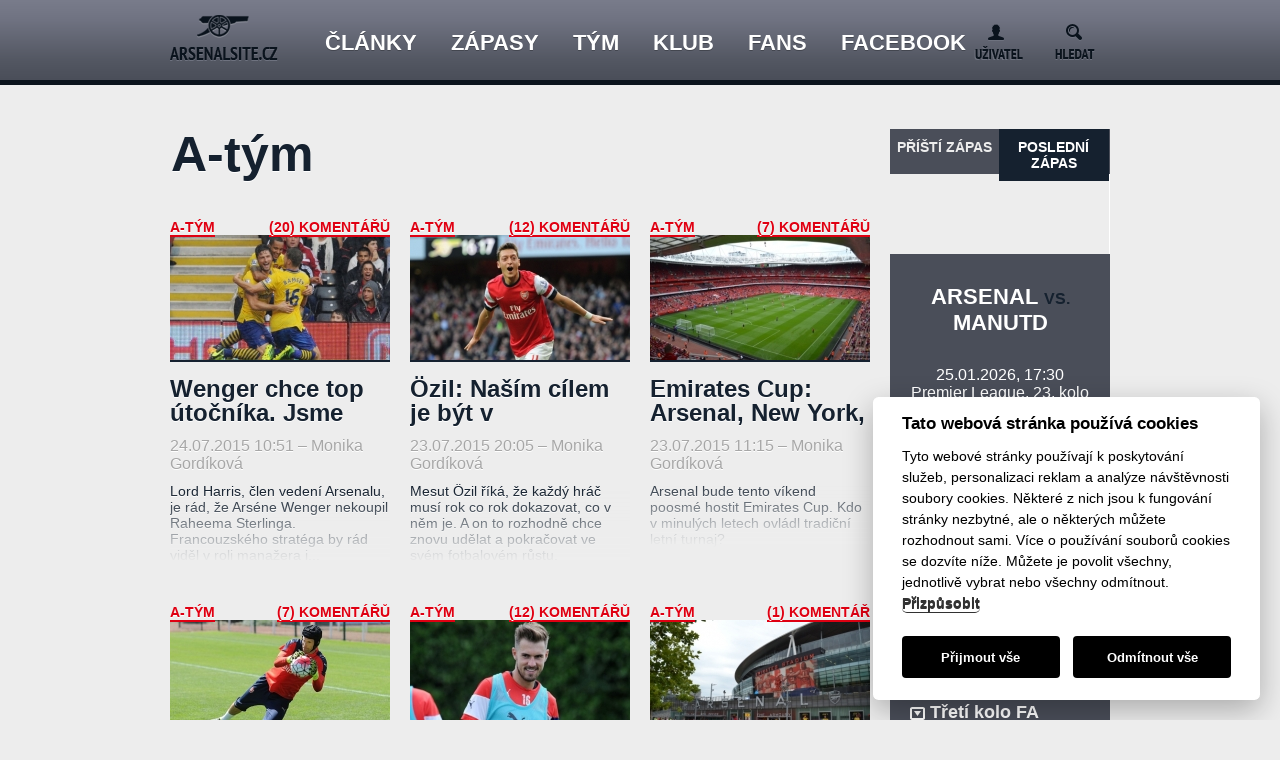

--- FILE ---
content_type: text/html
request_url: https://www.arsenalsite.cz/search.php?rskolik=15&rskolikata=135&rstext=all-phpRS-all&rsautor=nic&rstema=9&rskde=vse&rsvelikost=sab&rsrazeni=datum_90
body_size: 13542
content:
<!DOCTYPE html>
<html lang="cs" dir="ltr">
  <title>ARSENALsite.cz – Česko-slovenské fanouškovské stránky Arsenal FC, cz-sk fan site about Arsenal FC</title>
  <meta http-equiv="Content-Type" content="text/html; charset=windows-1250">
  <meta name="keywords" content="Arsenal Football Club, Arsenal, arsenal, fotbalov? klub arsenal, Arsenal FC, Lehmann, Almunia, Rosick? videa, Rosick? fotky, Fabregas, Cesc Fabregas, Ars?ne Wenger, Tony Adams, Dennis Bergkamp, sever Lond?na, Lond?n, fotbalov? kluby, fans str?nky fotbalov?ch klub?, videa Emmanuel Adebayor, Thierry Henry, Adebayor, Robin van Persie, van Persie, Gunners, The Gunners"> 
  <meta name='robots' content='index, follow'>
  <meta name="author" content="phpRS, arsenalsite.cz">
  
  <meta name="description" content="ARSENALsite.cz - cz &amp; sk fan site about Arsenal FC. Denně nejčerstvější informace, před a pozápasové informace, zajímavosti a mnoho dalšího z Arsenal FC.">    
  
  <meta property="og:type" content="article">
	<meta property="og:url" content="https://www.arsenalsite.cz:443/search.php?rskolik=15&rskolikata=135&rstext=all-phpRS-all&rsautor=nic&rstema=9&rskde=vse&rsvelikost=sab&rsrazeni=datum_90">
  <meta property="og:title" content="ARSENALsite.cz – Česko-slovenské fanouškovské stránky Arsenal FC, cz-sk fan site about Arsenal FC">  
  <meta property="og:image" content="http://www.arsenalsite.cz/obrazky/media/arsenal_fb.jpg">
  <meta property="fb:page_id" content="107861909258346">
  <meta property="fb:admins" content="1392035605,1350144728,100002525273039,1100989979">
  <meta property="og:description" content='ARSENALsite.cz - cz &amp; sk fan site about Arsenal FC. Denně nejčerstvější informace, před a pozápasové informace, zajímavosti a mnoho dalšího z Arsenal FC.'>
  
    
  <script src="/js/cursor.php" type="text/javascript"></script>            
  <meta http-equiv="Content-Style-Type" content="text/css">
  <link rel="stylesheet" href="/image/asite13/styles/global.css" media="all">
  <link rel="stylesheet" href="/image/asite13/styles/slider.css" media="all">
  <link rel="stylesheet" href="/image/asite13/styles/mobile.css" media="all and (max-width:759px)">        
  <link rel="stylesheet" href="/image/asite13/styles/tablet.css" media="all and (min-width: 760px) and (max-width:925px)">    
  <link rel="stylesheet" href="/image/asite13/styles/desktop.css" media="all and (min-width:926px)">
  <!--[if (lt IE 9)&(!IEMobile)]><link rel="stylesheet" href="/image/asite13/styles/desktop.css" media="all"><![endif]-->
  <link rel="stylesheet" type="text/css" href="/image/asite13/plugins/jcarousel/css/skin.css" />
  <link rel="shortcut icon" href="/favicon.png" type="image/x-icon" />
  <link rel="icon" href="/favicon.png" type="image/x-icon" />

  <link rel="stylesheet" href="/image/asite13/styles/cookie-consent-config.css" media="all">
  <link rel="stylesheet" href="/image/asite13/styles/cookie-consent.css" media="all">
  <script defer type="text/javascript" src="/js/cookie-consent-config.js"></script>
  <script defer type="text/javascript" src="/js/cookie-consent.js"></script>
  <script defer type="text/javascript" src="/js/targeting.js"></script>
  

    <script type="text/javascript" src="/image/asite13/plugins/studioart/js/jquery-1.9.1.min.js"></script>
    <script type="text/javascript" src="/image/asite13/plugins/studioart/js/jquery.ba-hashchange.min.js"></script>
    <script type="text/javascript" src="/image/asite13/plugins/studioart/js/all.js"></script>   
  
  
  <link rel="alternate" type="application/rss+xml" title="ARSENALsite.cz RSS" href="/rss.php">
  <link rel="image_src" href="http://www.arsenalsite.cz/obrazky/media/arsenal_fb.jpg">  


<!-- Google tag (gtag.js) --> <script async src="https://www.googletagmanager.com/gtag/js?id=G-ZPLE9KLXGM"></script> <script> window.dataLayer = window.dataLayer || []; function gtag(){dataLayer.push(arguments);} gtag('js', new Date()); gtag('config', 'G-ZPLE9KLXGM'); </script>             

<script type="text/javascript">
$(document).ready(function() {
	$(".grafickasestava a").mouseover(function() {
		$(".grafickasestava").find('.pl_statsbox').hide();
		$(this).find('.pl_statsbox').show();
	});
});
</script>

<script type="text/javascript">
year = 2025; month = 9; day = 1;hour= 20; min= 0; sec= 0;lastfm= 'hide';flikr= 'hide';
</script>
<script type="text/javascript" src="/odpocitavani/js_counter.js"></script>
<link rel="stylesheet" type="text/css" href="/odpocitavani/style.css">  


<link rel="stylesheet" type="text/css" href="//cdnjs.cloudflare.com/ajax/libs/cookieconsent2/3.0.3/cookieconsent.min.css" />
<script src="//cdnjs.cloudflare.com/ajax/libs/cookieconsent2/3.0.3/cookieconsent.min.js"></script>

<script data-cookiecategory="targeting" data-ad-client="ca-pub-9727361100757934" async src="https://pagead2.googlesyndication.com/pagead/js/adsbygoogle.js"></script>

</head>
  <body>
  
  
    <header>
      <div id="Menu">
        <nav>
        <a href="/index.php"><h1>Arsenalsite.cz</h1></a>
          <ul id="MainMenu">
            <li class="clanky">
           
              <!-- <a href="/spekulace"><span class="clanky_span">Bulvárník</span></a> -->
              
              <a href=""><span class="clanky_span">Články</span></a>
               
               <ul id="SubMenu">
                <li><a href="/kategorie-clanku-9.html">A-tým</a></li>
                <li><a href="/kategorie-clanku-46.html">Oficiálně</a></li>
                <li><a href="/kategorie-clanku-10.html">Akademie</a></li>
                <li><a href="/kategorie-clanku-14.html">Blogy</a></li>
                <li><a href="/kategorie-clanku-47.html">Injury news</a></li>
                <li><a href="/kategorie-clanku-2.html">Previews</a></li>
                <li><a href="/kategorie-clanku-4.html">Reportáže</a></li> 
              </ul>
               
            </li>
            <li>
              <a href="/rozpis-zapasu/2026/vse"><span>Zápasy</span></a>
              <ul id="SubMenu">
                <li><a href="/zapasy/2026/vse">Premier League</a></li>
                <li><a href="/zapasy/2026LM/vse">Liga mistrů</a></li>
                <li><a href="/zapasy/2026FA/vse">FA Cup</a></li>
                <li><a href="/zapasy/2026LP/vse">Ligový pohár</a></li>
              </ul>              
            </li>
            <li>
              <a href=""><span>Tým</span></a>
              <ul id="SubMenu">
                <li><a href="/soupiska/a-tym/1">Soupiska</a></li>
                <!-- <li><a href="/statistiky/vse">Statistiky hráčů</a></li> -->
                <li><a href="/realizacni-tym/">Realizační tým</a></li>
                <!-- <li><a href="/soupiska/rezerva/1">Rezerva</a></li> -->
                <!-- <li><a href="/marodka.php">Zranění hráči</a></li> -->
                <!-- <li><a href="/hostovani/">Hráči na hostování</a></li> -->
                <li><a href="/arsene-wenger/">Manažer</a></li>
              </ul>              
            </li>
            <li>
              <a href=""><span>Klub</span></a>
              <ul id="SubMenu">
                <li><a href="/zakladni-informace/">Základní informace</a></li>
                <li><a href="/vedeni-klubu/">Vedení klubu</a></li>
                <li><a href="/dresy/">Dresy</a></li>
                <li><a href="/trofeje/">Trofeje</a></li>
                <li><a href="/prestupy/">Přestupy</a></li>
                <li><a href="/rekordy/">Rekordy</a></li>
                <li><a href="/emirates-stadium/">Emirates Stadium</a></li>
                <li><a href="/treninkove-centrum/">Tréninkové centrum</a></li>
                <li><a href="/historie/">Historie</a></li>
              </ul>                
            </li>
            <li>
              <a href=""><span>Fans</span></a>
              <ul id="SubMenu">
                <li><a href="/chat/index.php" target="_blank">Chatovací místnost</a></li>
                <li><a href="/autogramy/">Autogramy</a></li>
                <li><a href="/zive-prenosy/">Živé přenosy</a></li>
                <li><a href="/kategorie-clanku-14.html">Blog fanoušků</a></li>
              </ul>              
            </li>
            <!--<li>
              <!-- <a href="/bulvarnik/zima2015/hlavnistranka/1"><span>Bulvárník</span></a>             
            </li>-->
            <li>
              <a href="https://www.facebook.com/arsenalsitecz" target="_blank"><span>Facebook</span></a>             
            </li>
          </ul>

          <ul class="right-nav-bar">
            <li>
              <a id="MenuButton" href="">Menu</a>       
            </li>
            <li>
              <!-- start - blok -->
<form action="/readers.php" method="post">
<a id="Login" class="menu-button" href="/readers.php">Login</a>
              <div id="LoginMenu" class="right-nav-con">
                <div class="loginwrapper">
                  <form>
                    <strong>Uživatelské jméno</strong>
                    <input type="text" name="rjmeno" value="" placeholder="Vaše přezdívka" />
                    <strong>Heslo</strong>
                    <input type="password" name="rheslo" value="" placeholder="Vaše heslo" />
                    <input type="submit" value="Přihlásit" />
                  <a href="/readers.php?akce=newpw" class="lostpassword"><span>Zapomenuté heslo</span></a>
                  <a href="/readers.php?akce=new" class="createnew"><span>Vytvořit nový účet</span></a>
                </div>
              </div>
<input type="hidden" name="akce" value="quicklog" />
</form>
<!-- konec - blok -->

            </li>
            <li>
              <a id="Search" class="menu-button" href="">Search</a>
              <div id="SearchMenu" class="right-nav-con">
                <div class="searchwrapper">
                  <strong>Váš hledaný text</strong>
                  <form action="/search.php" method="post">
                    <input type="text" name="rstext" value="" placeholder="Zadejte hledaný text" />
                    <input type="submit" name="searchform" value="Vyhledat" />
                  </form>
                </div>          
              </div>
            </li>
          </ul>
        </nav>
      </div>
       
          
          
        </div>
      </div>
    </header>
    
    <div id="Content">
    
                <div class="reklama-vpravo1"><div class="reklama-vpravo2">
        
        </div></div>
         
    
      <div id="Pages">

           <!-- start - blok -->
<section id="Detail"><!-- konec - blok -->
<section id='onlypage'><section id='Text'><div id='page-content'><h2>A-tým</h2></div></section></section><section id='Posts'><article class="list-article fol">    <div class="list-article-fl">         <div class="list-article-cat">            <span>A-tým</span>         </div>         <div class="list-article-comments">            <span><a href="/komentare/2015070047">            (20) Komentářů                        </a></span>         </div>                      </div>    <div class="list-article-image">         <a href="2015070047-wenger-chce-top-utocnika-jsme-pripraveni-utratit-rekordni-sumu-rika-clen-vedeni-klubu-harris.html"><img src="./obrazky/cl/220x125/arsenalradost_201309141814.jpg" alt="" alt="" />           <div class="aimg"></div>         </a>    </div>    <div class="list-article-title">         <h2><a href="2015070047-wenger-chce-top-utocnika-jsme-pripraveni-utratit-rekordni-sumu-rika-clen-vedeni-klubu-harris.html">Wenger chce top útočníka. Jsme připraveni...                           </a></h2>    </div>     <div class="list-article-date">         <span>                  24.07.2015 10:51 –                   Monika Gordíková         </span>    </div>     <div class="list-article-perex">        <p>Lord Harris, člen vedení Arsenalu, je rád, že Ars&eacute;ne Wenger nekoupil Raheema Sterlinga. Francouzského stratéga by rád viděl v roli manažera i...        </p>    <div class='aph'></div>    </div>                                 </article><article class="list-article fol">    <div class="list-article-fl">         <div class="list-article-cat">            <span>A-tým</span>         </div>         <div class="list-article-comments">            <span><a href="/komentare/2015070046">            (12) Komentářů                        </a></span>         </div>                      </div>    <div class="list-article-image">         <a href="2015070046-ozil-nasim-cilem-je-byt-v-nasledujici-sezone-uspesnejsi-nez-jsme-byli-v-te-predchozi.html"><img src="./obrazky/cl/220x125/ozil_201310201149.jpg" alt="" alt="" />           <div class="aimg"></div>         </a>    </div>    <div class="list-article-title">         <h2><a href="2015070046-ozil-nasim-cilem-je-byt-v-nasledujici-sezone-uspesnejsi-nez-jsme-byli-v-te-predchozi.html">Özil: Naším cílem je být v následující...                           </a></h2>    </div>     <div class="list-article-date">         <span>                  23.07.2015 20:05 –                   Monika Gordíková         </span>    </div>     <div class="list-article-perex">        <p>Mesut Özil říká, že každý hráč musí rok co rok dokazovat, co v něm je. A on to rozhodně chce znovu udělat a pokračovat ve svém fotbalovém růstu.        </p>    <div class='aph'></div>    </div>                                 </article><article class="list-article fol">    <div class="list-article-fl">         <div class="list-article-cat">            <span>A-tým</span>         </div>         <div class="list-article-comments">            <span><a href="/komentare/2015070045">            (7) Komentářů                        </a></span>         </div>                      </div>    <div class="list-article-image">         <a href="2015070045-emirates-cup-arsenal-new-york-hamburk-galatasaray-valencie-sedm-rocniku-pet-vitezu.html"><img src="./obrazky/cl/220x125/Emirates2_201308232029.jpg" alt="" alt="" />           <div class="aimg"></div>         </a>    </div>    <div class="list-article-title">         <h2><a href="2015070045-emirates-cup-arsenal-new-york-hamburk-galatasaray-valencie-sedm-rocniku-pet-vitezu.html">Emirates Cup: Arsenal, New York, Hamburk,...                           </a></h2>    </div>     <div class="list-article-date">         <span>                  23.07.2015 11:15 –                   Monika Gordíková         </span>    </div>     <div class="list-article-perex">        <p>Arsenal bude tento víkend poosmé hostit Emirates Cup. Kdo v minulých letech ovládl tradiční letní turnaj?        </p>    <div class='aph'></div>    </div>                                 </article><article class="list-article fol">    <div class="list-article-fl">         <div class="list-article-cat">            <span>A-tým</span>         </div>         <div class="list-article-comments">            <span><a href="/komentare/2015070044">            (7) Komentářů                        </a></span>         </div>                      </div>    <div class="list-article-image">         <a href="2015070044-nas-tymovy-duch-je-mimoradny-rika-nadseny-cech-po-par-tydnech-v-arsenalu.html"><img src="./obrazky/cl/220x125/cech_petr01_201507102112.jpg" alt="" alt="" />           <div class="aimg"></div>         </a>    </div>    <div class="list-article-title">         <h2><a href="2015070044-nas-tymovy-duch-je-mimoradny-rika-nadseny-cech-po-par-tydnech-v-arsenalu.html">Náš týmový duch je mimořádný, říká nadšený...                           </a></h2>    </div>     <div class="list-article-date">         <span>                  22.07.2015 10:11 –                   Monika Gordíková         </span>    </div>     <div class="list-article-perex">        <p>Petr Čech věří, že ohromná soudržnost může severolondýnskému mančaftu pomoci k úspěchům.        </p>    <div class='aph'></div>    </div>                                 </article><article class="list-article fol">    <div class="list-article-fl">         <div class="list-article-cat">            <span>A-tým</span>         </div>         <div class="list-article-comments">            <span><a href="/komentare/2015070043">            (12) Komentářů                        </a></span>         </div>                      </div>    <div class="list-article-image">         <a href="2015070043-alexis-nebo-bale-nevim-rika-ramsey-spekulace-ohledne-barcelony-mu-zalichotily.html"><img src="./obrazky/cl/220x125/rambo_201407092027.jpg" alt="" alt="" />           <div class="aimg"></div>         </a>    </div>    <div class="list-article-title">         <h2><a href="2015070043-alexis-nebo-bale-nevim-rika-ramsey-spekulace-ohledne-barcelony-mu-zalichotily.html">Alexis, nebo Bale? Nevím, říká Ramsey....                           </a></h2>    </div>     <div class="list-article-date">         <span>                  21.07.2015 18:17 –                   Monika Gordíková         </span>    </div>     <div class="list-article-perex">        <p>Aaron Ramsey nedokáže rozhodnout, zda se mu lépe hraje po boku Alexise, nebo Garetha Balea. Petr Čech by podle něj mohl být klíčovou posilou v bitvě...        </p>    <div class='aph'></div>    </div>                                 </article><article class="list-article fol">    <div class="list-article-fl">         <div class="list-article-cat">            <span>A-tým</span>         </div>         <div class="list-article-comments">            <span><a href="/komentare/2015070042">            (1) Komentář                        </a></span>         </div>                      </div>    <div class="list-article-image">         <a href="2015070042-cestujete-o-vikendu-na-emirates-cup-klub-upozornuje-na-dopravni-omezeni.html"><img src="./obrazky/cl/220x125/Emirates4_201308232031.jpg" alt="" alt="" />           <div class="aimg"></div>         </a>    </div>    <div class="list-article-title">         <h2><a href="2015070042-cestujete-o-vikendu-na-emirates-cup-klub-upozornuje-na-dopravni-omezeni.html">Cestujete o víkendu na Emirates Cup? Klub...                           </a></h2>    </div>     <div class="list-article-date">         <span>                  20.07.2015 21:08 –                   Monika Gordíková         </span>    </div>     <div class="list-article-perex">        <p>Dopravu v severním Londýně naruší stavební práce u stanice, která je kousek od Emirates Stadium.        </p>    <div class='aph'></div>    </div>                                 </article><article class="list-article fol">    <div class="list-article-fl">         <div class="list-article-cat">            <span>A-tým</span>         </div>         <div class="list-article-comments">            <span><a href="/komentare/2015070041">            (3) Komentáře                        </a></span>         </div>                      </div>    <div class="list-article-image">         <a href="2015070041-verime-ze-mame-v-klubu-toho-praveho-muze-rika-generalni-reditel-ivan-gazidis-o-wengerovi.html"><img src="./obrazky/cl/220x125/Gazidis_201308232033.jpg" alt="" alt="" />           <div class="aimg"></div>         </a>    </div>    <div class="list-article-title">         <h2><a href="2015070041-verime-ze-mame-v-klubu-toho-praveho-muze-rika-generalni-reditel-ivan-gazidis-o-wengerovi.html">„Věříme, že máme v klubu toho pravého muže,“...                           </a></h2>    </div>     <div class="list-article-date">         <span>                  20.07.2015 12:41 –                   Monika Gordíková         </span>    </div>     <div class="list-article-perex">        <p>Éra Wengera? Podle generálního ředitele Ivana Gazidise rozhodně není u konce.         </p>    <div class='aph'></div>    </div>                                 </article><article class="list-article fol">    <div class="list-article-fl">         <div class="list-article-cat">            <span>A-tým</span>         </div>         <div class="list-article-comments">            <span><a href="/komentare/2015070040">            (4) Komentáře                        </a></span>         </div>                      </div>    <div class="list-article-image">         <a href="2015070040-koscielny-vyhlizi-dalsi-sezonu-uz-paty-rocnik-po-boku-nemecke-veze-a-konecne-snad-s-fit-tymem.html"><img src="./obrazky/cl/220x125/Kosc_201411012323.jpg" alt="" alt="" />           <div class="aimg"></div>         </a>    </div>    <div class="list-article-title">         <h2><a href="2015070040-koscielny-vyhlizi-dalsi-sezonu-uz-paty-rocnik-po-boku-nemecke-veze-a-konecne-snad-s-fit-tymem.html">Koscielny vyhlíží další sezonu. Už pátý...                           </a></h2>    </div>     <div class="list-article-date">         <span>                  19.07.2015 17:49 –                   Monika Gordíková         </span>    </div>     <div class="list-article-perex">        <p>Laurent Koscielny se těší na další sezonu po boku Pera Mertesackera a doufá, že se Arsenalu tentokrát budou vyhýbat zranění.        </p>    <div class='aph'></div>    </div>                                 </article><article class="list-article fol">    <div class="list-article-fl">         <div class="list-article-cat">            <span>A-tým</span>         </div>         <div class="list-article-comments">            <span><a href="/komentare/2015070038">            (1) Komentář                        </a></span>         </div>                      </div>    <div class="list-article-image">         <a href="2015070038-arteta-o-prodlouzeni-smlouvy-arsenal-byl-prvni-volba-vedeni-o-me-stalo.html"><img src="./obrazky/cl/220x125/arteta3_201310271407.jpg" alt="" alt="" />           <div class="aimg"></div>         </a>    </div>    <div class="list-article-title">         <h2><a href="2015070038-arteta-o-prodlouzeni-smlouvy-arsenal-byl-prvni-volba-vedeni-o-me-stalo.html">Arteta o prodloužení smlouvy: Arsenal byl...                           </a></h2>    </div>     <div class="list-article-date">         <span>                  19.07.2015 12:25 –                   Monika Gordíková         </span>    </div>     <div class="list-article-perex">        <p>Mikel Arteta je nadšený, že bude dál působit na severu Londýna. Petra Čecha označuje za stále maximálně ambiciózního.        </p>    <div class='aph'></div>    </div>                                 </article><article class="list-article fol">    <div class="list-article-fl">         <div class="list-article-cat">            <span>A-tým</span>         </div>         <div class="list-article-comments">            <span><a href="/komentare/2015070037">            (10) Komentářů                        </a></span>         </div>                      </div>    <div class="list-article-image">         <a href="2015070037-kdyby-to-takhle-pokracovalo-byl-bych-moc-rad-rekl-po-sve-premiere-cech.html"><img src="./obrazky/cl/220x125/cech_pe_201507102114.jpg" alt="" alt="" />           <div class="aimg"></div>         </a>    </div>    <div class="list-article-title">         <h2><a href="2015070037-kdyby-to-takhle-pokracovalo-byl-bych-moc-rad-rekl-po-sve-premiere-cech.html">Kdyby to takhle pokračovalo, byl bych moc...                           </a></h2>    </div>     <div class="list-article-date">         <span>                  19.07.2015 07:05 –                   Monika Gordíková         </span>    </div>     <div class="list-article-perex">        <p>Petr Čech si poprvé zachytal za Arsenal a nikdy prý na to nezapomene.        </p>    <div class='aph'></div>    </div>                                 </article><article class="list-article fol">    <div class="list-article-fl">         <div class="list-article-cat">            <span>A-tým</span>         </div>         <div class="list-article-comments">            <span><a href="/komentare/2015070036">            (2) Komentáře                        </a></span>         </div>                      </div>    <div class="list-article-image">         <a href="2015070036-arsenal-vyhral-asijsky-pripravny-turnaj-wenger-musel-zaklepat-ze-jsou-vsichni-zdravi.html"><img src="./obrazky/cl/220x125/radost_201309161328.jpg" alt="" alt="" />           <div class="aimg"></div>         </a>    </div>    <div class="list-article-title">         <h2><a href="2015070036-arsenal-vyhral-asijsky-pripravny-turnaj-wenger-musel-zaklepat-ze-jsou-vsichni-zdravi.html">Arsenal vyhrál asijský přípravný turnaj....                           </a></h2>    </div>     <div class="list-article-date">         <span>                  18.07.2015 20:25 –                   Monika Gordíková         </span>    </div>     <div class="list-article-perex">        <p>Gunners se s asijským turné rozloučili druhým a tedy i celkovým vítězstvím. Ars&eacute;ne Wenger odjíždí zpět do Evropy spokojený po všech stránkách.        </p>    <div class='aph'></div>    </div>                                 </article><article class="list-article fol">    <div class="list-article-fl">         <div class="list-article-cat">            <span>A-tým</span>         </div>         <div class="list-article-comments">            <span><a href="/komentare/2015070035">            (1) Komentář                        </a></span>         </div>                      </div>    <div class="list-article-image">         <a href="2015070035-letni-priprava-v-singapuru-den-paty.html"><img src="./obrazky/cl/220x125/gun__1437124928_singapore_fan_party_201507181323.jpg" alt="Arsenal v Singapuru" alt="Arsenal v Singapuru" />           <div class="aimg"></div>         </a>    </div>    <div class="list-article-title">         <h2><a href="2015070035-letni-priprava-v-singapuru-den-paty.html">Letní příprava v Singapuru: Den pátý                           </a></h2>    </div>     <div class="list-article-date">         <span>                  18.07.2015 17:00 –                   Lukáš Fabiánek         </span>    </div>     <div class="list-article-perex">        <p>Hráči se ráno a odpoledne věnovali fanouškům. Na hotelu uspořádali velkou párty, věnovali se malým fotbalistům a fotbalistkám nebo překvapili lidi v...        </p>    <div class='aph'></div>    </div>                                 </article><article class="list-article fol">    <div class="list-article-fl">         <div class="list-article-cat">            <span>A-tým</span>         </div>         <div class="list-article-comments">            <span><a href="/komentare/2015070034">            (4) Komentáře                        </a></span>         </div>                      </div>    <div class="list-article-image">         <a href="2015070034-vedel-jsem-ze-by-bellerin-mohl-byt-mimoradny-rekl-wenger-a-dal-mladikovi-novou-smlouvu.html"><img src="./obrazky/cl/220x125/bellerin_201412092305.jpg" alt="" alt="" />           <div class="aimg"></div>         </a>    </div>    <div class="list-article-title">         <h2><a href="2015070034-vedel-jsem-ze-by-bellerin-mohl-byt-mimoradny-rekl-wenger-a-dal-mladikovi-novou-smlouvu.html">Věděl jsem, že by Bellerin mohl být...                           </a></h2>    </div>     <div class="list-article-date">         <span>                  18.07.2015 12:16 –                   Monika Gordíková         </span>    </div>     <div class="list-article-perex">        <p>Ars&eacute;ne Wenger prý okamžitě věděl, že v případě Hectora Bellerina má tu čest s hráčem, jenž má kvality, aby se stal tahounem Arsenalu. Nečekal...        </p>    <div class='aph'></div>    </div>                                 </article><article class="list-article fol">    <div class="list-article-fl">         <div class="list-article-cat">            <span>A-tým</span>         </div>         <div class="list-article-comments">            <span><a href="/komentare/2015070033">            (0) Komentářů                        </a></span>         </div>                      </div>    <div class="list-article-image">         <a href="2015070033-mertesacker-si-uziva-plnohodnotnou-pripravu-citim-se-mnohem-lepe-nez-loni-rika.html"><img src="./obrazky/cl/220x125/mertesacker_201310281213.jpg" alt="" alt="" />           <div class="aimg"></div>         </a>    </div>    <div class="list-article-title">         <h2><a href="2015070033-mertesacker-si-uziva-plnohodnotnou-pripravu-citim-se-mnohem-lepe-nez-loni-rika.html">Mertesacker si užívá plnohodnotnou přípravu....                           </a></h2>    </div>     <div class="list-article-date">         <span>                  18.07.2015 11:35 –                   Monika Gordíková         </span>    </div>     <div class="list-article-perex">        <p>Per Mertesacer věří, že bude těžit z výhod první kompletní přípravy od roku 2013.        </p>    <div class='aph'></div>    </div>                                 </article><article class="list-article fol">    <div class="list-article-fl">         <div class="list-article-cat">            <span>A-tým</span>         </div>         <div class="list-article-comments">            <span><a href="/komentare/2015070031">            (25) Komentářů                        </a></span>         </div>                      </div>    <div class="list-article-image">         <a href="2015070031-wenger-odmitl-ze-by-do-arsenalu-miril-benzema-odchod-van-persieho-z-anglie-oznacil-za-ztratu.html"><img src="./obrazky/cl/220x125/Wenger4_201308240944.jpg" alt="" alt="" />           <div class="aimg"></div>         </a>    </div>    <div class="list-article-title">         <h2><a href="2015070031-wenger-odmitl-ze-by-do-arsenalu-miril-benzema-odchod-van-persieho-z-anglie-oznacil-za-ztratu.html">Wenger odmítl, že by do Arsenalu mířil...                           </a></h2>    </div>     <div class="list-article-date">         <span>                  17.07.2015 13:28 –                   Monika Gordíková         </span>    </div>     <div class="list-article-perex">        <p>Ars&eacute;ne Wenger na tiskové konferenci před zítřejším finále Barclays Asia Trophy s Evertonem vyvrátil spekulace o příchodu Karima Benzemy z...        </p>    <div class='aph'></div>    </div>                                 </article></section><section id="onlypage"><section id="Text"><div id="page-content"><div class="std-navig">| <a href="search.php?rskolik=15&amp;rskolikata=1&amp;rstext=all-phpRS-all&amp;rsautor=nic&amp;rstema=9&amp;rskde=vse&amp;rsvelikost=sab&amp;rsrazeni=datum_90">0-15</a> | <a href="search.php?rskolik=15&amp;rskolikata=2&amp;rstext=all-phpRS-all&amp;rsautor=nic&amp;rstema=9&amp;rskde=vse&amp;rsvelikost=sab&amp;rsrazeni=datum_90">15-30</a> | <a href="search.php?rskolik=15&amp;rskolikata=3&amp;rstext=all-phpRS-all&amp;rsautor=nic&amp;rstema=9&amp;rskde=vse&amp;rsvelikost=sab&amp;rsrazeni=datum_90">30-45</a> | <a href="search.php?rskolik=15&amp;rskolikata=4&amp;rstext=all-phpRS-all&amp;rsautor=nic&amp;rstema=9&amp;rskde=vse&amp;rsvelikost=sab&amp;rsrazeni=datum_90">45-60</a> | <a href="search.php?rskolik=15&amp;rskolikata=5&amp;rstext=all-phpRS-all&amp;rsautor=nic&amp;rstema=9&amp;rskde=vse&amp;rsvelikost=sab&amp;rsrazeni=datum_90">60-75</a> | <a href="search.php?rskolik=15&amp;rskolikata=6&amp;rstext=all-phpRS-all&amp;rsautor=nic&amp;rstema=9&amp;rskde=vse&amp;rsvelikost=sab&amp;rsrazeni=datum_90">75-90</a> | <a href="search.php?rskolik=15&amp;rskolikata=7&amp;rstext=all-phpRS-all&amp;rsautor=nic&amp;rstema=9&amp;rskde=vse&amp;rsvelikost=sab&amp;rsrazeni=datum_90">90-105</a> | <a href="search.php?rskolik=15&amp;rskolikata=8&amp;rstext=all-phpRS-all&amp;rsautor=nic&amp;rstema=9&amp;rskde=vse&amp;rsvelikost=sab&amp;rsrazeni=datum_90">105-120</a> | <a href="search.php?rskolik=15&amp;rskolikata=9&amp;rstext=all-phpRS-all&amp;rsautor=nic&amp;rstema=9&amp;rskde=vse&amp;rsvelikost=sab&amp;rsrazeni=datum_90">120-135</a> | <a href="search.php?rskolik=15&amp;rskolikata=10&amp;rstext=all-phpRS-all&amp;rsautor=nic&amp;rstema=9&amp;rskde=vse&amp;rsvelikost=sab&amp;rsrazeni=datum_90">135-150</a> | <a href="search.php?rskolik=15&amp;rskolikata=11&amp;rstext=all-phpRS-all&amp;rsautor=nic&amp;rstema=9&amp;rskde=vse&amp;rsvelikost=sab&amp;rsrazeni=datum_90">150-165</a> | <a href="search.php?rskolik=15&amp;rskolikata=12&amp;rstext=all-phpRS-all&amp;rsautor=nic&amp;rstema=9&amp;rskde=vse&amp;rsvelikost=sab&amp;rsrazeni=datum_90">165-180</a> | <a href="search.php?rskolik=15&amp;rskolikata=13&amp;rstext=all-phpRS-all&amp;rsautor=nic&amp;rstema=9&amp;rskde=vse&amp;rsvelikost=sab&amp;rsrazeni=datum_90">180-195</a> | <a href="search.php?rskolik=15&amp;rskolikata=14&amp;rstext=all-phpRS-all&amp;rsautor=nic&amp;rstema=9&amp;rskde=vse&amp;rsvelikost=sab&amp;rsrazeni=datum_90">195-210</a> | <a href="search.php?rskolik=15&amp;rskolikata=15&amp;rstext=all-phpRS-all&amp;rsautor=nic&amp;rstema=9&amp;rskde=vse&amp;rsvelikost=sab&amp;rsrazeni=datum_90">210-225</a> | <a href="search.php?rskolik=15&amp;rskolikata=16&amp;rstext=all-phpRS-all&amp;rsautor=nic&amp;rstema=9&amp;rskde=vse&amp;rsvelikost=sab&amp;rsrazeni=datum_90">225-240</a> | <a href="search.php?rskolik=15&amp;rskolikata=17&amp;rstext=all-phpRS-all&amp;rsautor=nic&amp;rstema=9&amp;rskde=vse&amp;rsvelikost=sab&amp;rsrazeni=datum_90">240-255</a> | <a href="search.php?rskolik=15&amp;rskolikata=18&amp;rstext=all-phpRS-all&amp;rsautor=nic&amp;rstema=9&amp;rskde=vse&amp;rsvelikost=sab&amp;rsrazeni=datum_90">255-270</a> | <a href="search.php?rskolik=15&amp;rskolikata=19&amp;rstext=all-phpRS-all&amp;rsautor=nic&amp;rstema=9&amp;rskde=vse&amp;rsvelikost=sab&amp;rsrazeni=datum_90">270-285</a> | <a href="search.php?rskolik=15&amp;rskolikata=20&amp;rstext=all-phpRS-all&amp;rsautor=nic&amp;rstema=9&amp;rskde=vse&amp;rsvelikost=sab&amp;rsrazeni=datum_90">285-300</a> | <a href="search.php?rskolik=15&amp;rskolikata=21&amp;rstext=all-phpRS-all&amp;rsautor=nic&amp;rstema=9&amp;rskde=vse&amp;rsvelikost=sab&amp;rsrazeni=datum_90">300-315</a> | <a href="search.php?rskolik=15&amp;rskolikata=22&amp;rstext=all-phpRS-all&amp;rsautor=nic&amp;rstema=9&amp;rskde=vse&amp;rsvelikost=sab&amp;rsrazeni=datum_90">315-330</a> | <a href="search.php?rskolik=15&amp;rskolikata=23&amp;rstext=all-phpRS-all&amp;rsautor=nic&amp;rstema=9&amp;rskde=vse&amp;rsvelikost=sab&amp;rsrazeni=datum_90">330-345</a> | <a href="search.php?rskolik=15&amp;rskolikata=24&amp;rstext=all-phpRS-all&amp;rsautor=nic&amp;rstema=9&amp;rskde=vse&amp;rsvelikost=sab&amp;rsrazeni=datum_90">345-360</a> | <a href="search.php?rskolik=15&amp;rskolikata=25&amp;rstext=all-phpRS-all&amp;rsautor=nic&amp;rstema=9&amp;rskde=vse&amp;rsvelikost=sab&amp;rsrazeni=datum_90">360-375</a> | <a href="search.php?rskolik=15&amp;rskolikata=26&amp;rstext=all-phpRS-all&amp;rsautor=nic&amp;rstema=9&amp;rskde=vse&amp;rsvelikost=sab&amp;rsrazeni=datum_90">375-390</a> | <a href="search.php?rskolik=15&amp;rskolikata=27&amp;rstext=all-phpRS-all&amp;rsautor=nic&amp;rstema=9&amp;rskde=vse&amp;rsvelikost=sab&amp;rsrazeni=datum_90">390-405</a> | <a href="search.php?rskolik=15&amp;rskolikata=28&amp;rstext=all-phpRS-all&amp;rsautor=nic&amp;rstema=9&amp;rskde=vse&amp;rsvelikost=sab&amp;rsrazeni=datum_90">405-420</a> | <a href="search.php?rskolik=15&amp;rskolikata=29&amp;rstext=all-phpRS-all&amp;rsautor=nic&amp;rstema=9&amp;rskde=vse&amp;rsvelikost=sab&amp;rsrazeni=datum_90">420-435</a> | <a href="search.php?rskolik=15&amp;rskolikata=30&amp;rstext=all-phpRS-all&amp;rsautor=nic&amp;rstema=9&amp;rskde=vse&amp;rsvelikost=sab&amp;rsrazeni=datum_90">435-450</a> | <a href="search.php?rskolik=15&amp;rskolikata=31&amp;rstext=all-phpRS-all&amp;rsautor=nic&amp;rstema=9&amp;rskde=vse&amp;rsvelikost=sab&amp;rsrazeni=datum_90">450-465</a> | <a href="search.php?rskolik=15&amp;rskolikata=32&amp;rstext=all-phpRS-all&amp;rsautor=nic&amp;rstema=9&amp;rskde=vse&amp;rsvelikost=sab&amp;rsrazeni=datum_90">465-480</a> | <a href="search.php?rskolik=15&amp;rskolikata=33&amp;rstext=all-phpRS-all&amp;rsautor=nic&amp;rstema=9&amp;rskde=vse&amp;rsvelikost=sab&amp;rsrazeni=datum_90">480-495</a> | <a href="search.php?rskolik=15&amp;rskolikata=34&amp;rstext=all-phpRS-all&amp;rsautor=nic&amp;rstema=9&amp;rskde=vse&amp;rsvelikost=sab&amp;rsrazeni=datum_90">495-510</a> | <a href="search.php?rskolik=15&amp;rskolikata=35&amp;rstext=all-phpRS-all&amp;rsautor=nic&amp;rstema=9&amp;rskde=vse&amp;rsvelikost=sab&amp;rsrazeni=datum_90">510-525</a> | <a href="search.php?rskolik=15&amp;rskolikata=36&amp;rstext=all-phpRS-all&amp;rsautor=nic&amp;rstema=9&amp;rskde=vse&amp;rsvelikost=sab&amp;rsrazeni=datum_90">525-540</a> | <a href="search.php?rskolik=15&amp;rskolikata=37&amp;rstext=all-phpRS-all&amp;rsautor=nic&amp;rstema=9&amp;rskde=vse&amp;rsvelikost=sab&amp;rsrazeni=datum_90">540-555</a> | <a href="search.php?rskolik=15&amp;rskolikata=38&amp;rstext=all-phpRS-all&amp;rsautor=nic&amp;rstema=9&amp;rskde=vse&amp;rsvelikost=sab&amp;rsrazeni=datum_90">555-570</a> | <a href="search.php?rskolik=15&amp;rskolikata=39&amp;rstext=all-phpRS-all&amp;rsautor=nic&amp;rstema=9&amp;rskde=vse&amp;rsvelikost=sab&amp;rsrazeni=datum_90">570-585</a> | <a href="search.php?rskolik=15&amp;rskolikata=40&amp;rstext=all-phpRS-all&amp;rsautor=nic&amp;rstema=9&amp;rskde=vse&amp;rsvelikost=sab&amp;rsrazeni=datum_90">585-600</a> | <a href="search.php?rskolik=15&amp;rskolikata=41&amp;rstext=all-phpRS-all&amp;rsautor=nic&amp;rstema=9&amp;rskde=vse&amp;rsvelikost=sab&amp;rsrazeni=datum_90">600-615</a> | <a href="search.php?rskolik=15&amp;rskolikata=42&amp;rstext=all-phpRS-all&amp;rsautor=nic&amp;rstema=9&amp;rskde=vse&amp;rsvelikost=sab&amp;rsrazeni=datum_90">615-630</a> | <a href="search.php?rskolik=15&amp;rskolikata=43&amp;rstext=all-phpRS-all&amp;rsautor=nic&amp;rstema=9&amp;rskde=vse&amp;rsvelikost=sab&amp;rsrazeni=datum_90">630-645</a> | <a href="search.php?rskolik=15&amp;rskolikata=44&amp;rstext=all-phpRS-all&amp;rsautor=nic&amp;rstema=9&amp;rskde=vse&amp;rsvelikost=sab&amp;rsrazeni=datum_90">645-660</a> | <a href="search.php?rskolik=15&amp;rskolikata=45&amp;rstext=all-phpRS-all&amp;rsautor=nic&amp;rstema=9&amp;rskde=vse&amp;rsvelikost=sab&amp;rsrazeni=datum_90">660-675</a> | <a href="search.php?rskolik=15&amp;rskolikata=46&amp;rstext=all-phpRS-all&amp;rsautor=nic&amp;rstema=9&amp;rskde=vse&amp;rsvelikost=sab&amp;rsrazeni=datum_90">675-690</a> | <a href="search.php?rskolik=15&amp;rskolikata=47&amp;rstext=all-phpRS-all&amp;rsautor=nic&amp;rstema=9&amp;rskde=vse&amp;rsvelikost=sab&amp;rsrazeni=datum_90">690-705</a> | <a href="search.php?rskolik=15&amp;rskolikata=48&amp;rstext=all-phpRS-all&amp;rsautor=nic&amp;rstema=9&amp;rskde=vse&amp;rsvelikost=sab&amp;rsrazeni=datum_90">705-720</a> | <a href="search.php?rskolik=15&amp;rskolikata=49&amp;rstext=all-phpRS-all&amp;rsautor=nic&amp;rstema=9&amp;rskde=vse&amp;rsvelikost=sab&amp;rsrazeni=datum_90">720-735</a> | <a href="search.php?rskolik=15&amp;rskolikata=50&amp;rstext=all-phpRS-all&amp;rsautor=nic&amp;rstema=9&amp;rskde=vse&amp;rsvelikost=sab&amp;rsrazeni=datum_90">735-750</a> | <a href="search.php?rskolik=15&amp;rskolikata=51&amp;rstext=all-phpRS-all&amp;rsautor=nic&amp;rstema=9&amp;rskde=vse&amp;rsvelikost=sab&amp;rsrazeni=datum_90">750-765</a> | <a href="search.php?rskolik=15&amp;rskolikata=52&amp;rstext=all-phpRS-all&amp;rsautor=nic&amp;rstema=9&amp;rskde=vse&amp;rsvelikost=sab&amp;rsrazeni=datum_90">765-780</a> | <a href="search.php?rskolik=15&amp;rskolikata=53&amp;rstext=all-phpRS-all&amp;rsautor=nic&amp;rstema=9&amp;rskde=vse&amp;rsvelikost=sab&amp;rsrazeni=datum_90">780-795</a> | <a href="search.php?rskolik=15&amp;rskolikata=54&amp;rstext=all-phpRS-all&amp;rsautor=nic&amp;rstema=9&amp;rskde=vse&amp;rsvelikost=sab&amp;rsrazeni=datum_90">795-810</a> | <a href="search.php?rskolik=15&amp;rskolikata=55&amp;rstext=all-phpRS-all&amp;rsautor=nic&amp;rstema=9&amp;rskde=vse&amp;rsvelikost=sab&amp;rsrazeni=datum_90">810-825</a> | <a href="search.php?rskolik=15&amp;rskolikata=56&amp;rstext=all-phpRS-all&amp;rsautor=nic&amp;rstema=9&amp;rskde=vse&amp;rsvelikost=sab&amp;rsrazeni=datum_90">825-840</a> | <a href="search.php?rskolik=15&amp;rskolikata=57&amp;rstext=all-phpRS-all&amp;rsautor=nic&amp;rstema=9&amp;rskde=vse&amp;rsvelikost=sab&amp;rsrazeni=datum_90">840-855</a> | <a href="search.php?rskolik=15&amp;rskolikata=58&amp;rstext=all-phpRS-all&amp;rsautor=nic&amp;rstema=9&amp;rskde=vse&amp;rsvelikost=sab&amp;rsrazeni=datum_90">855-870</a> | <a href="search.php?rskolik=15&amp;rskolikata=59&amp;rstext=all-phpRS-all&amp;rsautor=nic&amp;rstema=9&amp;rskde=vse&amp;rsvelikost=sab&amp;rsrazeni=datum_90">870-885</a> | <a href="search.php?rskolik=15&amp;rskolikata=60&amp;rstext=all-phpRS-all&amp;rsautor=nic&amp;rstema=9&amp;rskde=vse&amp;rsvelikost=sab&amp;rsrazeni=datum_90">885-900</a> | <a href="search.php?rskolik=15&amp;rskolikata=61&amp;rstext=all-phpRS-all&amp;rsautor=nic&amp;rstema=9&amp;rskde=vse&amp;rsvelikost=sab&amp;rsrazeni=datum_90">900-915</a> | <a href="search.php?rskolik=15&amp;rskolikata=62&amp;rstext=all-phpRS-all&amp;rsautor=nic&amp;rstema=9&amp;rskde=vse&amp;rsvelikost=sab&amp;rsrazeni=datum_90">915-930</a> | <a href="search.php?rskolik=15&amp;rskolikata=63&amp;rstext=all-phpRS-all&amp;rsautor=nic&amp;rstema=9&amp;rskde=vse&amp;rsvelikost=sab&amp;rsrazeni=datum_90">930-945</a> | <a href="search.php?rskolik=15&amp;rskolikata=64&amp;rstext=all-phpRS-all&amp;rsautor=nic&amp;rstema=9&amp;rskde=vse&amp;rsvelikost=sab&amp;rsrazeni=datum_90">945-960</a> | <a href="search.php?rskolik=15&amp;rskolikata=65&amp;rstext=all-phpRS-all&amp;rsautor=nic&amp;rstema=9&amp;rskde=vse&amp;rsvelikost=sab&amp;rsrazeni=datum_90">960-975</a> | <a href="search.php?rskolik=15&amp;rskolikata=66&amp;rstext=all-phpRS-all&amp;rsautor=nic&amp;rstema=9&amp;rskde=vse&amp;rsvelikost=sab&amp;rsrazeni=datum_90">975-990</a> | <a href="search.php?rskolik=15&amp;rskolikata=67&amp;rstext=all-phpRS-all&amp;rsautor=nic&amp;rstema=9&amp;rskde=vse&amp;rsvelikost=sab&amp;rsrazeni=datum_90">990-1005</a> | <a href="search.php?rskolik=15&amp;rskolikata=68&amp;rstext=all-phpRS-all&amp;rsautor=nic&amp;rstema=9&amp;rskde=vse&amp;rsvelikost=sab&amp;rsrazeni=datum_90">1005-1020</a> | <a href="search.php?rskolik=15&amp;rskolikata=69&amp;rstext=all-phpRS-all&amp;rsautor=nic&amp;rstema=9&amp;rskde=vse&amp;rsvelikost=sab&amp;rsrazeni=datum_90">1020-1035</a> | <a href="search.php?rskolik=15&amp;rskolikata=70&amp;rstext=all-phpRS-all&amp;rsautor=nic&amp;rstema=9&amp;rskde=vse&amp;rsvelikost=sab&amp;rsrazeni=datum_90">1035-1050</a> | <a href="search.php?rskolik=15&amp;rskolikata=71&amp;rstext=all-phpRS-all&amp;rsautor=nic&amp;rstema=9&amp;rskde=vse&amp;rsvelikost=sab&amp;rsrazeni=datum_90">1050-1065</a> | <a href="search.php?rskolik=15&amp;rskolikata=72&amp;rstext=all-phpRS-all&amp;rsautor=nic&amp;rstema=9&amp;rskde=vse&amp;rsvelikost=sab&amp;rsrazeni=datum_90">1065-1080</a> | <a href="search.php?rskolik=15&amp;rskolikata=73&amp;rstext=all-phpRS-all&amp;rsautor=nic&amp;rstema=9&amp;rskde=vse&amp;rsvelikost=sab&amp;rsrazeni=datum_90">1080-1095</a> | <a href="search.php?rskolik=15&amp;rskolikata=74&amp;rstext=all-phpRS-all&amp;rsautor=nic&amp;rstema=9&amp;rskde=vse&amp;rsvelikost=sab&amp;rsrazeni=datum_90">1095-1110</a> | <a href="search.php?rskolik=15&amp;rskolikata=75&amp;rstext=all-phpRS-all&amp;rsautor=nic&amp;rstema=9&amp;rskde=vse&amp;rsvelikost=sab&amp;rsrazeni=datum_90">1110-1125</a> | <a href="search.php?rskolik=15&amp;rskolikata=76&amp;rstext=all-phpRS-all&amp;rsautor=nic&amp;rstema=9&amp;rskde=vse&amp;rsvelikost=sab&amp;rsrazeni=datum_90">1125-1140</a> | <a href="search.php?rskolik=15&amp;rskolikata=77&amp;rstext=all-phpRS-all&amp;rsautor=nic&amp;rstema=9&amp;rskde=vse&amp;rsvelikost=sab&amp;rsrazeni=datum_90">1140-1155</a> | <a href="search.php?rskolik=15&amp;rskolikata=78&amp;rstext=all-phpRS-all&amp;rsautor=nic&amp;rstema=9&amp;rskde=vse&amp;rsvelikost=sab&amp;rsrazeni=datum_90">1155-1170</a> | <a href="search.php?rskolik=15&amp;rskolikata=79&amp;rstext=all-phpRS-all&amp;rsautor=nic&amp;rstema=9&amp;rskde=vse&amp;rsvelikost=sab&amp;rsrazeni=datum_90">1170-1185</a> | <a href="search.php?rskolik=15&amp;rskolikata=80&amp;rstext=all-phpRS-all&amp;rsautor=nic&amp;rstema=9&amp;rskde=vse&amp;rsvelikost=sab&amp;rsrazeni=datum_90">1185-1200</a> | <a href="search.php?rskolik=15&amp;rskolikata=81&amp;rstext=all-phpRS-all&amp;rsautor=nic&amp;rstema=9&amp;rskde=vse&amp;rsvelikost=sab&amp;rsrazeni=datum_90">1200-1215</a> | <a href="search.php?rskolik=15&amp;rskolikata=82&amp;rstext=all-phpRS-all&amp;rsautor=nic&amp;rstema=9&amp;rskde=vse&amp;rsvelikost=sab&amp;rsrazeni=datum_90">1215-1230</a> | <a href="search.php?rskolik=15&amp;rskolikata=83&amp;rstext=all-phpRS-all&amp;rsautor=nic&amp;rstema=9&amp;rskde=vse&amp;rsvelikost=sab&amp;rsrazeni=datum_90">1230-1245</a> | <a href="search.php?rskolik=15&amp;rskolikata=84&amp;rstext=all-phpRS-all&amp;rsautor=nic&amp;rstema=9&amp;rskde=vse&amp;rsvelikost=sab&amp;rsrazeni=datum_90">1245-1260</a> | <a href="search.php?rskolik=15&amp;rskolikata=85&amp;rstext=all-phpRS-all&amp;rsautor=nic&amp;rstema=9&amp;rskde=vse&amp;rsvelikost=sab&amp;rsrazeni=datum_90">1260-1275</a> | <a href="search.php?rskolik=15&amp;rskolikata=86&amp;rstext=all-phpRS-all&amp;rsautor=nic&amp;rstema=9&amp;rskde=vse&amp;rsvelikost=sab&amp;rsrazeni=datum_90">1275-1290</a> | <a href="search.php?rskolik=15&amp;rskolikata=87&amp;rstext=all-phpRS-all&amp;rsautor=nic&amp;rstema=9&amp;rskde=vse&amp;rsvelikost=sab&amp;rsrazeni=datum_90">1290-1305</a> | <a href="search.php?rskolik=15&amp;rskolikata=88&amp;rstext=all-phpRS-all&amp;rsautor=nic&amp;rstema=9&amp;rskde=vse&amp;rsvelikost=sab&amp;rsrazeni=datum_90">1305-1320</a> | <a href="search.php?rskolik=15&amp;rskolikata=89&amp;rstext=all-phpRS-all&amp;rsautor=nic&amp;rstema=9&amp;rskde=vse&amp;rsvelikost=sab&amp;rsrazeni=datum_90">1320-1335</a> | <a href="search.php?rskolik=15&amp;rskolikata=90&amp;rstext=all-phpRS-all&amp;rsautor=nic&amp;rstema=9&amp;rskde=vse&amp;rsvelikost=sab&amp;rsrazeni=datum_90">1335-1350</a> | <a href="search.php?rskolik=15&amp;rskolikata=91&amp;rstext=all-phpRS-all&amp;rsautor=nic&amp;rstema=9&amp;rskde=vse&amp;rsvelikost=sab&amp;rsrazeni=datum_90">1350-1365</a> | <a href="search.php?rskolik=15&amp;rskolikata=92&amp;rstext=all-phpRS-all&amp;rsautor=nic&amp;rstema=9&amp;rskde=vse&amp;rsvelikost=sab&amp;rsrazeni=datum_90">1365-1380</a> | <a href="search.php?rskolik=15&amp;rskolikata=93&amp;rstext=all-phpRS-all&amp;rsautor=nic&amp;rstema=9&amp;rskde=vse&amp;rsvelikost=sab&amp;rsrazeni=datum_90">1380-1395</a> | <a href="search.php?rskolik=15&amp;rskolikata=94&amp;rstext=all-phpRS-all&amp;rsautor=nic&amp;rstema=9&amp;rskde=vse&amp;rsvelikost=sab&amp;rsrazeni=datum_90">1395-1410</a> | <a href="search.php?rskolik=15&amp;rskolikata=95&amp;rstext=all-phpRS-all&amp;rsautor=nic&amp;rstema=9&amp;rskde=vse&amp;rsvelikost=sab&amp;rsrazeni=datum_90">1410-1425</a> | <a href="search.php?rskolik=15&amp;rskolikata=96&amp;rstext=all-phpRS-all&amp;rsautor=nic&amp;rstema=9&amp;rskde=vse&amp;rsvelikost=sab&amp;rsrazeni=datum_90">1425-1440</a> | <a href="search.php?rskolik=15&amp;rskolikata=97&amp;rstext=all-phpRS-all&amp;rsautor=nic&amp;rstema=9&amp;rskde=vse&amp;rsvelikost=sab&amp;rsrazeni=datum_90">1440-1455</a> | <a href="search.php?rskolik=15&amp;rskolikata=98&amp;rstext=all-phpRS-all&amp;rsautor=nic&amp;rstema=9&amp;rskde=vse&amp;rsvelikost=sab&amp;rsrazeni=datum_90">1455-1470</a> | <a href="search.php?rskolik=15&amp;rskolikata=99&amp;rstext=all-phpRS-all&amp;rsautor=nic&amp;rstema=9&amp;rskde=vse&amp;rsvelikost=sab&amp;rsrazeni=datum_90">1470-1485</a> | <a href="search.php?rskolik=15&amp;rskolikata=100&amp;rstext=all-phpRS-all&amp;rsautor=nic&amp;rstema=9&amp;rskde=vse&amp;rsvelikost=sab&amp;rsrazeni=datum_90">1485-1500</a> | <a href="search.php?rskolik=15&amp;rskolikata=101&amp;rstext=all-phpRS-all&amp;rsautor=nic&amp;rstema=9&amp;rskde=vse&amp;rsvelikost=sab&amp;rsrazeni=datum_90">1500-1515</a> | <a href="search.php?rskolik=15&amp;rskolikata=102&amp;rstext=all-phpRS-all&amp;rsautor=nic&amp;rstema=9&amp;rskde=vse&amp;rsvelikost=sab&amp;rsrazeni=datum_90">1515-1530</a> | <a href="search.php?rskolik=15&amp;rskolikata=103&amp;rstext=all-phpRS-all&amp;rsautor=nic&amp;rstema=9&amp;rskde=vse&amp;rsvelikost=sab&amp;rsrazeni=datum_90">1530-1545</a> | <a href="search.php?rskolik=15&amp;rskolikata=104&amp;rstext=all-phpRS-all&amp;rsautor=nic&amp;rstema=9&amp;rskde=vse&amp;rsvelikost=sab&amp;rsrazeni=datum_90">1545-1560</a> | <a href="search.php?rskolik=15&amp;rskolikata=105&amp;rstext=all-phpRS-all&amp;rsautor=nic&amp;rstema=9&amp;rskde=vse&amp;rsvelikost=sab&amp;rsrazeni=datum_90">1560-1575</a> | <a href="search.php?rskolik=15&amp;rskolikata=106&amp;rstext=all-phpRS-all&amp;rsautor=nic&amp;rstema=9&amp;rskde=vse&amp;rsvelikost=sab&amp;rsrazeni=datum_90">1575-1590</a> | <a href="search.php?rskolik=15&amp;rskolikata=107&amp;rstext=all-phpRS-all&amp;rsautor=nic&amp;rstema=9&amp;rskde=vse&amp;rsvelikost=sab&amp;rsrazeni=datum_90">1590-1605</a> | <a href="search.php?rskolik=15&amp;rskolikata=108&amp;rstext=all-phpRS-all&amp;rsautor=nic&amp;rstema=9&amp;rskde=vse&amp;rsvelikost=sab&amp;rsrazeni=datum_90">1605-1620</a> | <a href="search.php?rskolik=15&amp;rskolikata=109&amp;rstext=all-phpRS-all&amp;rsautor=nic&amp;rstema=9&amp;rskde=vse&amp;rsvelikost=sab&amp;rsrazeni=datum_90">1620-1635</a> | <a href="search.php?rskolik=15&amp;rskolikata=110&amp;rstext=all-phpRS-all&amp;rsautor=nic&amp;rstema=9&amp;rskde=vse&amp;rsvelikost=sab&amp;rsrazeni=datum_90">1635-1650</a> | <a href="search.php?rskolik=15&amp;rskolikata=111&amp;rstext=all-phpRS-all&amp;rsautor=nic&amp;rstema=9&amp;rskde=vse&amp;rsvelikost=sab&amp;rsrazeni=datum_90">1650-1665</a> | <a href="search.php?rskolik=15&amp;rskolikata=112&amp;rstext=all-phpRS-all&amp;rsautor=nic&amp;rstema=9&amp;rskde=vse&amp;rsvelikost=sab&amp;rsrazeni=datum_90">1665-1680</a> | <a href="search.php?rskolik=15&amp;rskolikata=113&amp;rstext=all-phpRS-all&amp;rsautor=nic&amp;rstema=9&amp;rskde=vse&amp;rsvelikost=sab&amp;rsrazeni=datum_90">1680-1695</a> | <a href="search.php?rskolik=15&amp;rskolikata=114&amp;rstext=all-phpRS-all&amp;rsautor=nic&amp;rstema=9&amp;rskde=vse&amp;rsvelikost=sab&amp;rsrazeni=datum_90">1695-1710</a> | <a href="search.php?rskolik=15&amp;rskolikata=115&amp;rstext=all-phpRS-all&amp;rsautor=nic&amp;rstema=9&amp;rskde=vse&amp;rsvelikost=sab&amp;rsrazeni=datum_90">1710-1725</a> | <a href="search.php?rskolik=15&amp;rskolikata=116&amp;rstext=all-phpRS-all&amp;rsautor=nic&amp;rstema=9&amp;rskde=vse&amp;rsvelikost=sab&amp;rsrazeni=datum_90">1725-1740</a> | <a href="search.php?rskolik=15&amp;rskolikata=117&amp;rstext=all-phpRS-all&amp;rsautor=nic&amp;rstema=9&amp;rskde=vse&amp;rsvelikost=sab&amp;rsrazeni=datum_90">1740-1755</a> | <a href="search.php?rskolik=15&amp;rskolikata=118&amp;rstext=all-phpRS-all&amp;rsautor=nic&amp;rstema=9&amp;rskde=vse&amp;rsvelikost=sab&amp;rsrazeni=datum_90">1755-1770</a> | <a href="search.php?rskolik=15&amp;rskolikata=119&amp;rstext=all-phpRS-all&amp;rsautor=nic&amp;rstema=9&amp;rskde=vse&amp;rsvelikost=sab&amp;rsrazeni=datum_90">1770-1785</a> | <a href="search.php?rskolik=15&amp;rskolikata=120&amp;rstext=all-phpRS-all&amp;rsautor=nic&amp;rstema=9&amp;rskde=vse&amp;rsvelikost=sab&amp;rsrazeni=datum_90">1785-1800</a> | <a href="search.php?rskolik=15&amp;rskolikata=121&amp;rstext=all-phpRS-all&amp;rsautor=nic&amp;rstema=9&amp;rskde=vse&amp;rsvelikost=sab&amp;rsrazeni=datum_90">1800-1815</a> | <a href="search.php?rskolik=15&amp;rskolikata=122&amp;rstext=all-phpRS-all&amp;rsautor=nic&amp;rstema=9&amp;rskde=vse&amp;rsvelikost=sab&amp;rsrazeni=datum_90">1815-1830</a> | <a href="search.php?rskolik=15&amp;rskolikata=123&amp;rstext=all-phpRS-all&amp;rsautor=nic&amp;rstema=9&amp;rskde=vse&amp;rsvelikost=sab&amp;rsrazeni=datum_90">1830-1845</a> | <a href="search.php?rskolik=15&amp;rskolikata=124&amp;rstext=all-phpRS-all&amp;rsautor=nic&amp;rstema=9&amp;rskde=vse&amp;rsvelikost=sab&amp;rsrazeni=datum_90">1845-1860</a> | <a href="search.php?rskolik=15&amp;rskolikata=125&amp;rstext=all-phpRS-all&amp;rsautor=nic&amp;rstema=9&amp;rskde=vse&amp;rsvelikost=sab&amp;rsrazeni=datum_90">1860-1875</a> | <a href="search.php?rskolik=15&amp;rskolikata=126&amp;rstext=all-phpRS-all&amp;rsautor=nic&amp;rstema=9&amp;rskde=vse&amp;rsvelikost=sab&amp;rsrazeni=datum_90">1875-1890</a> | <a href="search.php?rskolik=15&amp;rskolikata=127&amp;rstext=all-phpRS-all&amp;rsautor=nic&amp;rstema=9&amp;rskde=vse&amp;rsvelikost=sab&amp;rsrazeni=datum_90">1890-1905</a> | <a href="search.php?rskolik=15&amp;rskolikata=128&amp;rstext=all-phpRS-all&amp;rsautor=nic&amp;rstema=9&amp;rskde=vse&amp;rsvelikost=sab&amp;rsrazeni=datum_90">1905-1920</a> | <a href="search.php?rskolik=15&amp;rskolikata=129&amp;rstext=all-phpRS-all&amp;rsautor=nic&amp;rstema=9&amp;rskde=vse&amp;rsvelikost=sab&amp;rsrazeni=datum_90">1920-1935</a> | <a href="search.php?rskolik=15&amp;rskolikata=130&amp;rstext=all-phpRS-all&amp;rsautor=nic&amp;rstema=9&amp;rskde=vse&amp;rsvelikost=sab&amp;rsrazeni=datum_90">1935-1950</a> | <a href="search.php?rskolik=15&amp;rskolikata=131&amp;rstext=all-phpRS-all&amp;rsautor=nic&amp;rstema=9&amp;rskde=vse&amp;rsvelikost=sab&amp;rsrazeni=datum_90">1950-1965</a> | <a href="search.php?rskolik=15&amp;rskolikata=132&amp;rstext=all-phpRS-all&amp;rsautor=nic&amp;rstema=9&amp;rskde=vse&amp;rsvelikost=sab&amp;rsrazeni=datum_90">1965-1980</a> | <a href="search.php?rskolik=15&amp;rskolikata=133&amp;rstext=all-phpRS-all&amp;rsautor=nic&amp;rstema=9&amp;rskde=vse&amp;rsvelikost=sab&amp;rsrazeni=datum_90">1980-1995</a> | <a href="search.php?rskolik=15&amp;rskolikata=134&amp;rstext=all-phpRS-all&amp;rsautor=nic&amp;rstema=9&amp;rskde=vse&amp;rsvelikost=sab&amp;rsrazeni=datum_90">1995-2010</a> | <span class="std-navig-akt-str">2010-2025</span> | <a href="search.php?rskolik=15&amp;rskolikata=136&amp;rstext=all-phpRS-all&amp;rsautor=nic&amp;rstema=9&amp;rskde=vse&amp;rsvelikost=sab&amp;rsrazeni=datum_90">2025-2040</a> | <a href="search.php?rskolik=15&amp;rskolikata=137&amp;rstext=all-phpRS-all&amp;rsautor=nic&amp;rstema=9&amp;rskde=vse&amp;rsvelikost=sab&amp;rsrazeni=datum_90">2040-2055</a> | <a href="search.php?rskolik=15&amp;rskolikata=138&amp;rstext=all-phpRS-all&amp;rsautor=nic&amp;rstema=9&amp;rskde=vse&amp;rsvelikost=sab&amp;rsrazeni=datum_90">2055-2070</a> | <a href="search.php?rskolik=15&amp;rskolikata=139&amp;rstext=all-phpRS-all&amp;rsautor=nic&amp;rstema=9&amp;rskde=vse&amp;rsvelikost=sab&amp;rsrazeni=datum_90">2070-2085</a> | <a href="search.php?rskolik=15&amp;rskolikata=140&amp;rstext=all-phpRS-all&amp;rsautor=nic&amp;rstema=9&amp;rskde=vse&amp;rsvelikost=sab&amp;rsrazeni=datum_90">2085-2100</a> | <a href="search.php?rskolik=15&amp;rskolikata=141&amp;rstext=all-phpRS-all&amp;rsautor=nic&amp;rstema=9&amp;rskde=vse&amp;rsvelikost=sab&amp;rsrazeni=datum_90">2100-2115</a> | <a href="search.php?rskolik=15&amp;rskolikata=142&amp;rstext=all-phpRS-all&amp;rsautor=nic&amp;rstema=9&amp;rskde=vse&amp;rsvelikost=sab&amp;rsrazeni=datum_90">2115-2130</a> | <a href="search.php?rskolik=15&amp;rskolikata=143&amp;rstext=all-phpRS-all&amp;rsautor=nic&amp;rstema=9&amp;rskde=vse&amp;rsvelikost=sab&amp;rsrazeni=datum_90">2130-2145</a> | <a href="search.php?rskolik=15&amp;rskolikata=144&amp;rstext=all-phpRS-all&amp;rsautor=nic&amp;rstema=9&amp;rskde=vse&amp;rsvelikost=sab&amp;rsrazeni=datum_90">2145-2160</a> | <a href="search.php?rskolik=15&amp;rskolikata=145&amp;rstext=all-phpRS-all&amp;rsautor=nic&amp;rstema=9&amp;rskde=vse&amp;rsvelikost=sab&amp;rsrazeni=datum_90">2160-2175</a> | <a href="search.php?rskolik=15&amp;rskolikata=146&amp;rstext=all-phpRS-all&amp;rsautor=nic&amp;rstema=9&amp;rskde=vse&amp;rsvelikost=sab&amp;rsrazeni=datum_90">2175-2190</a> | <a href="search.php?rskolik=15&amp;rskolikata=147&amp;rstext=all-phpRS-all&amp;rsautor=nic&amp;rstema=9&amp;rskde=vse&amp;rsvelikost=sab&amp;rsrazeni=datum_90">2190-2205</a> | <a href="search.php?rskolik=15&amp;rskolikata=148&amp;rstext=all-phpRS-all&amp;rsautor=nic&amp;rstema=9&amp;rskde=vse&amp;rsvelikost=sab&amp;rsrazeni=datum_90">2205-2220</a> | <a href="search.php?rskolik=15&amp;rskolikata=149&amp;rstext=all-phpRS-all&amp;rsautor=nic&amp;rstema=9&amp;rskde=vse&amp;rsvelikost=sab&amp;rsrazeni=datum_90">2220-2235</a> | <a href="search.php?rskolik=15&amp;rskolikata=150&amp;rstext=all-phpRS-all&amp;rsautor=nic&amp;rstema=9&amp;rskde=vse&amp;rsvelikost=sab&amp;rsrazeni=datum_90">2235-2250</a> | <a href="search.php?rskolik=15&amp;rskolikata=151&amp;rstext=all-phpRS-all&amp;rsautor=nic&amp;rstema=9&amp;rskde=vse&amp;rsvelikost=sab&amp;rsrazeni=datum_90">2250-2265</a> | <a href="search.php?rskolik=15&amp;rskolikata=152&amp;rstext=all-phpRS-all&amp;rsautor=nic&amp;rstema=9&amp;rskde=vse&amp;rsvelikost=sab&amp;rsrazeni=datum_90">2265-2280</a> | <a href="search.php?rskolik=15&amp;rskolikata=153&amp;rstext=all-phpRS-all&amp;rsautor=nic&amp;rstema=9&amp;rskde=vse&amp;rsvelikost=sab&amp;rsrazeni=datum_90">2280-2295</a> | <a href="search.php?rskolik=15&amp;rskolikata=154&amp;rstext=all-phpRS-all&amp;rsautor=nic&amp;rstema=9&amp;rskde=vse&amp;rsvelikost=sab&amp;rsrazeni=datum_90">2295-2310</a> | <a href="search.php?rskolik=15&amp;rskolikata=155&amp;rstext=all-phpRS-all&amp;rsautor=nic&amp;rstema=9&amp;rskde=vse&amp;rsvelikost=sab&amp;rsrazeni=datum_90">2310-2325</a> | <a href="search.php?rskolik=15&amp;rskolikata=156&amp;rstext=all-phpRS-all&amp;rsautor=nic&amp;rstema=9&amp;rskde=vse&amp;rsvelikost=sab&amp;rsrazeni=datum_90">2325-2340</a> | <a href="search.php?rskolik=15&amp;rskolikata=157&amp;rstext=all-phpRS-all&amp;rsautor=nic&amp;rstema=9&amp;rskde=vse&amp;rsvelikost=sab&amp;rsrazeni=datum_90">2340-2355</a> | <a href="search.php?rskolik=15&amp;rskolikata=158&amp;rstext=all-phpRS-all&amp;rsautor=nic&amp;rstema=9&amp;rskde=vse&amp;rsvelikost=sab&amp;rsrazeni=datum_90">2355-2370</a> | <a href="search.php?rskolik=15&amp;rskolikata=159&amp;rstext=all-phpRS-all&amp;rsautor=nic&amp;rstema=9&amp;rskde=vse&amp;rsvelikost=sab&amp;rsrazeni=datum_90">2370-2385</a> | <a href="search.php?rskolik=15&amp;rskolikata=160&amp;rstext=all-phpRS-all&amp;rsautor=nic&amp;rstema=9&amp;rskde=vse&amp;rsvelikost=sab&amp;rsrazeni=datum_90">2385-2400</a> | <a href="search.php?rskolik=15&amp;rskolikata=161&amp;rstext=all-phpRS-all&amp;rsautor=nic&amp;rstema=9&amp;rskde=vse&amp;rsvelikost=sab&amp;rsrazeni=datum_90">2400-2415</a> | <a href="search.php?rskolik=15&amp;rskolikata=162&amp;rstext=all-phpRS-all&amp;rsautor=nic&amp;rstema=9&amp;rskde=vse&amp;rsvelikost=sab&amp;rsrazeni=datum_90">2415-2430</a> | <a href="search.php?rskolik=15&amp;rskolikata=163&amp;rstext=all-phpRS-all&amp;rsautor=nic&amp;rstema=9&amp;rskde=vse&amp;rsvelikost=sab&amp;rsrazeni=datum_90">2430-2445</a> | <a href="search.php?rskolik=15&amp;rskolikata=164&amp;rstext=all-phpRS-all&amp;rsautor=nic&amp;rstema=9&amp;rskde=vse&amp;rsvelikost=sab&amp;rsrazeni=datum_90">2445-2460</a> | <a href="search.php?rskolik=15&amp;rskolikata=165&amp;rstext=all-phpRS-all&amp;rsautor=nic&amp;rstema=9&amp;rskde=vse&amp;rsvelikost=sab&amp;rsrazeni=datum_90">2460-2475</a> | <a href="search.php?rskolik=15&amp;rskolikata=166&amp;rstext=all-phpRS-all&amp;rsautor=nic&amp;rstema=9&amp;rskde=vse&amp;rsvelikost=sab&amp;rsrazeni=datum_90">2475-2490</a> | <a href="search.php?rskolik=15&amp;rskolikata=167&amp;rstext=all-phpRS-all&amp;rsautor=nic&amp;rstema=9&amp;rskde=vse&amp;rsvelikost=sab&amp;rsrazeni=datum_90">2490-2505</a> | <a href="search.php?rskolik=15&amp;rskolikata=168&amp;rstext=all-phpRS-all&amp;rsautor=nic&amp;rstema=9&amp;rskde=vse&amp;rsvelikost=sab&amp;rsrazeni=datum_90">2505-2520</a> | <a href="search.php?rskolik=15&amp;rskolikata=169&amp;rstext=all-phpRS-all&amp;rsautor=nic&amp;rstema=9&amp;rskde=vse&amp;rsvelikost=sab&amp;rsrazeni=datum_90">2520-2535</a> | <a href="search.php?rskolik=15&amp;rskolikata=170&amp;rstext=all-phpRS-all&amp;rsautor=nic&amp;rstema=9&amp;rskde=vse&amp;rsvelikost=sab&amp;rsrazeni=datum_90">2535-2550</a> | <a href="search.php?rskolik=15&amp;rskolikata=171&amp;rstext=all-phpRS-all&amp;rsautor=nic&amp;rstema=9&amp;rskde=vse&amp;rsvelikost=sab&amp;rsrazeni=datum_90">2550-2565</a> | <a href="search.php?rskolik=15&amp;rskolikata=172&amp;rstext=all-phpRS-all&amp;rsautor=nic&amp;rstema=9&amp;rskde=vse&amp;rsvelikost=sab&amp;rsrazeni=datum_90">2565-2580</a> | <a href="search.php?rskolik=15&amp;rskolikata=173&amp;rstext=all-phpRS-all&amp;rsautor=nic&amp;rstema=9&amp;rskde=vse&amp;rsvelikost=sab&amp;rsrazeni=datum_90">2580-2595</a> | <a href="search.php?rskolik=15&amp;rskolikata=174&amp;rstext=all-phpRS-all&amp;rsautor=nic&amp;rstema=9&amp;rskde=vse&amp;rsvelikost=sab&amp;rsrazeni=datum_90">2595-2610</a> | <a href="search.php?rskolik=15&amp;rskolikata=175&amp;rstext=all-phpRS-all&amp;rsautor=nic&amp;rstema=9&amp;rskde=vse&amp;rsvelikost=sab&amp;rsrazeni=datum_90">2610-2625</a> | <a href="search.php?rskolik=15&amp;rskolikata=176&amp;rstext=all-phpRS-all&amp;rsautor=nic&amp;rstema=9&amp;rskde=vse&amp;rsvelikost=sab&amp;rsrazeni=datum_90">2625-2640</a> | <a href="search.php?rskolik=15&amp;rskolikata=177&amp;rstext=all-phpRS-all&amp;rsautor=nic&amp;rstema=9&amp;rskde=vse&amp;rsvelikost=sab&amp;rsrazeni=datum_90">2640-2655</a> | <a href="search.php?rskolik=15&amp;rskolikata=178&amp;rstext=all-phpRS-all&amp;rsautor=nic&amp;rstema=9&amp;rskde=vse&amp;rsvelikost=sab&amp;rsrazeni=datum_90">2655-2670</a> | <a href="search.php?rskolik=15&amp;rskolikata=179&amp;rstext=all-phpRS-all&amp;rsautor=nic&amp;rstema=9&amp;rskde=vse&amp;rsvelikost=sab&amp;rsrazeni=datum_90">2670-2685</a> | <a href="search.php?rskolik=15&amp;rskolikata=180&amp;rstext=all-phpRS-all&amp;rsautor=nic&amp;rstema=9&amp;rskde=vse&amp;rsvelikost=sab&amp;rsrazeni=datum_90">2685-2700</a> | <a href="search.php?rskolik=15&amp;rskolikata=181&amp;rstext=all-phpRS-all&amp;rsautor=nic&amp;rstema=9&amp;rskde=vse&amp;rsvelikost=sab&amp;rsrazeni=datum_90">2700-2715</a> | <a href="search.php?rskolik=15&amp;rskolikata=182&amp;rstext=all-phpRS-all&amp;rsautor=nic&amp;rstema=9&amp;rskde=vse&amp;rsvelikost=sab&amp;rsrazeni=datum_90">2715-2730</a> | <a href="search.php?rskolik=15&amp;rskolikata=183&amp;rstext=all-phpRS-all&amp;rsautor=nic&amp;rstema=9&amp;rskde=vse&amp;rsvelikost=sab&amp;rsrazeni=datum_90">2730-2745</a> | <a href="search.php?rskolik=15&amp;rskolikata=184&amp;rstext=all-phpRS-all&amp;rsautor=nic&amp;rstema=9&amp;rskde=vse&amp;rsvelikost=sab&amp;rsrazeni=datum_90">2745-2760</a> | <a href="search.php?rskolik=15&amp;rskolikata=185&amp;rstext=all-phpRS-all&amp;rsautor=nic&amp;rstema=9&amp;rskde=vse&amp;rsvelikost=sab&amp;rsrazeni=datum_90">2760-2775</a> | <a href="search.php?rskolik=15&amp;rskolikata=186&amp;rstext=all-phpRS-all&amp;rsautor=nic&amp;rstema=9&amp;rskde=vse&amp;rsvelikost=sab&amp;rsrazeni=datum_90">2775-2790</a> | <a href="search.php?rskolik=15&amp;rskolikata=187&amp;rstext=all-phpRS-all&amp;rsautor=nic&amp;rstema=9&amp;rskde=vse&amp;rsvelikost=sab&amp;rsrazeni=datum_90">2790-2805</a> | <a href="search.php?rskolik=15&amp;rskolikata=188&amp;rstext=all-phpRS-all&amp;rsautor=nic&amp;rstema=9&amp;rskde=vse&amp;rsvelikost=sab&amp;rsrazeni=datum_90">2805-2820</a> | <a href="search.php?rskolik=15&amp;rskolikata=189&amp;rstext=all-phpRS-all&amp;rsautor=nic&amp;rstema=9&amp;rskde=vse&amp;rsvelikost=sab&amp;rsrazeni=datum_90">2820-2835</a> | <a href="search.php?rskolik=15&amp;rskolikata=190&amp;rstext=all-phpRS-all&amp;rsautor=nic&amp;rstema=9&amp;rskde=vse&amp;rsvelikost=sab&amp;rsrazeni=datum_90">2835-2850</a> | <a href="search.php?rskolik=15&amp;rskolikata=191&amp;rstext=all-phpRS-all&amp;rsautor=nic&amp;rstema=9&amp;rskde=vse&amp;rsvelikost=sab&amp;rsrazeni=datum_90">2850-2865</a> | <a href="search.php?rskolik=15&amp;rskolikata=192&amp;rstext=all-phpRS-all&amp;rsautor=nic&amp;rstema=9&amp;rskde=vse&amp;rsvelikost=sab&amp;rsrazeni=datum_90">2865-2880</a> | <a href="search.php?rskolik=15&amp;rskolikata=193&amp;rstext=all-phpRS-all&amp;rsautor=nic&amp;rstema=9&amp;rskde=vse&amp;rsvelikost=sab&amp;rsrazeni=datum_90">2880-2895</a> | <a href="search.php?rskolik=15&amp;rskolikata=194&amp;rstext=all-phpRS-all&amp;rsautor=nic&amp;rstema=9&amp;rskde=vse&amp;rsvelikost=sab&amp;rsrazeni=datum_90">2895-2910</a> | <a href="search.php?rskolik=15&amp;rskolikata=195&amp;rstext=all-phpRS-all&amp;rsautor=nic&amp;rstema=9&amp;rskde=vse&amp;rsvelikost=sab&amp;rsrazeni=datum_90">2910-2925</a> | <a href="search.php?rskolik=15&amp;rskolikata=196&amp;rstext=all-phpRS-all&amp;rsautor=nic&amp;rstema=9&amp;rskde=vse&amp;rsvelikost=sab&amp;rsrazeni=datum_90">2925-2940</a> | <a href="search.php?rskolik=15&amp;rskolikata=197&amp;rstext=all-phpRS-all&amp;rsautor=nic&amp;rstema=9&amp;rskde=vse&amp;rsvelikost=sab&amp;rsrazeni=datum_90">2940-2955</a> | <a href="search.php?rskolik=15&amp;rskolikata=198&amp;rstext=all-phpRS-all&amp;rsautor=nic&amp;rstema=9&amp;rskde=vse&amp;rsvelikost=sab&amp;rsrazeni=datum_90">2955-2970</a> | <a href="search.php?rskolik=15&amp;rskolikata=199&amp;rstext=all-phpRS-all&amp;rsautor=nic&amp;rstema=9&amp;rskde=vse&amp;rsvelikost=sab&amp;rsrazeni=datum_90">2970-2985</a> | <a href="search.php?rskolik=15&amp;rskolikata=200&amp;rstext=all-phpRS-all&amp;rsautor=nic&amp;rstema=9&amp;rskde=vse&amp;rsvelikost=sab&amp;rsrazeni=datum_90">2985-3000</a> | <a href="search.php?rskolik=15&amp;rskolikata=201&amp;rstext=all-phpRS-all&amp;rsautor=nic&amp;rstema=9&amp;rskde=vse&amp;rsvelikost=sab&amp;rsrazeni=datum_90">3000-3015</a> | <a href="search.php?rskolik=15&amp;rskolikata=202&amp;rstext=all-phpRS-all&amp;rsautor=nic&amp;rstema=9&amp;rskde=vse&amp;rsvelikost=sab&amp;rsrazeni=datum_90">3015-3030</a> | <a href="search.php?rskolik=15&amp;rskolikata=203&amp;rstext=all-phpRS-all&amp;rsautor=nic&amp;rstema=9&amp;rskde=vse&amp;rsvelikost=sab&amp;rsrazeni=datum_90">3030-3045</a> | <a href="search.php?rskolik=15&amp;rskolikata=204&amp;rstext=all-phpRS-all&amp;rsautor=nic&amp;rstema=9&amp;rskde=vse&amp;rsvelikost=sab&amp;rsrazeni=datum_90">3045-3060</a> | <a href="search.php?rskolik=15&amp;rskolikata=205&amp;rstext=all-phpRS-all&amp;rsautor=nic&amp;rstema=9&amp;rskde=vse&amp;rsvelikost=sab&amp;rsrazeni=datum_90">3060-3075</a> | <a href="search.php?rskolik=15&amp;rskolikata=206&amp;rstext=all-phpRS-all&amp;rsautor=nic&amp;rstema=9&amp;rskde=vse&amp;rsvelikost=sab&amp;rsrazeni=datum_90">3075-3090</a> | <a href="search.php?rskolik=15&amp;rskolikata=207&amp;rstext=all-phpRS-all&amp;rsautor=nic&amp;rstema=9&amp;rskde=vse&amp;rsvelikost=sab&amp;rsrazeni=datum_90">3090-3105</a> | <a href="search.php?rskolik=15&amp;rskolikata=208&amp;rstext=all-phpRS-all&amp;rsautor=nic&amp;rstema=9&amp;rskde=vse&amp;rsvelikost=sab&amp;rsrazeni=datum_90">3105-3120</a> | <a href="search.php?rskolik=15&amp;rskolikata=209&amp;rstext=all-phpRS-all&amp;rsautor=nic&amp;rstema=9&amp;rskde=vse&amp;rsvelikost=sab&amp;rsrazeni=datum_90">3120-3135</a> | <a href="search.php?rskolik=15&amp;rskolikata=210&amp;rstext=all-phpRS-all&amp;rsautor=nic&amp;rstema=9&amp;rskde=vse&amp;rsvelikost=sab&amp;rsrazeni=datum_90">3135-3150</a> | <a href="search.php?rskolik=15&amp;rskolikata=211&amp;rstext=all-phpRS-all&amp;rsautor=nic&amp;rstema=9&amp;rskde=vse&amp;rsvelikost=sab&amp;rsrazeni=datum_90">3150-3165</a> | <a href="search.php?rskolik=15&amp;rskolikata=212&amp;rstext=all-phpRS-all&amp;rsautor=nic&amp;rstema=9&amp;rskde=vse&amp;rsvelikost=sab&amp;rsrazeni=datum_90">3165-3180</a> | <a href="search.php?rskolik=15&amp;rskolikata=213&amp;rstext=all-phpRS-all&amp;rsautor=nic&amp;rstema=9&amp;rskde=vse&amp;rsvelikost=sab&amp;rsrazeni=datum_90">3180-3195</a> | <a href="search.php?rskolik=15&amp;rskolikata=214&amp;rstext=all-phpRS-all&amp;rsautor=nic&amp;rstema=9&amp;rskde=vse&amp;rsvelikost=sab&amp;rsrazeni=datum_90">3195-3210</a> | <a href="search.php?rskolik=15&amp;rskolikata=215&amp;rstext=all-phpRS-all&amp;rsautor=nic&amp;rstema=9&amp;rskde=vse&amp;rsvelikost=sab&amp;rsrazeni=datum_90">3210-3225</a> | <a href="search.php?rskolik=15&amp;rskolikata=216&amp;rstext=all-phpRS-all&amp;rsautor=nic&amp;rstema=9&amp;rskde=vse&amp;rsvelikost=sab&amp;rsrazeni=datum_90">3225-3240</a> | <a href="search.php?rskolik=15&amp;rskolikata=217&amp;rstext=all-phpRS-all&amp;rsautor=nic&amp;rstema=9&amp;rskde=vse&amp;rsvelikost=sab&amp;rsrazeni=datum_90">3240-3255</a> | <a href="search.php?rskolik=15&amp;rskolikata=218&amp;rstext=all-phpRS-all&amp;rsautor=nic&amp;rstema=9&amp;rskde=vse&amp;rsvelikost=sab&amp;rsrazeni=datum_90">3255-3270</a> | <a href="search.php?rskolik=15&amp;rskolikata=219&amp;rstext=all-phpRS-all&amp;rsautor=nic&amp;rstema=9&amp;rskde=vse&amp;rsvelikost=sab&amp;rsrazeni=datum_90">3270-3285</a> | <a href="search.php?rskolik=15&amp;rskolikata=220&amp;rstext=all-phpRS-all&amp;rsautor=nic&amp;rstema=9&amp;rskde=vse&amp;rsvelikost=sab&amp;rsrazeni=datum_90">3285-3300</a> | <a href="search.php?rskolik=15&amp;rskolikata=221&amp;rstext=all-phpRS-all&amp;rsautor=nic&amp;rstema=9&amp;rskde=vse&amp;rsvelikost=sab&amp;rsrazeni=datum_90">3300-3315</a> | <a href="search.php?rskolik=15&amp;rskolikata=222&amp;rstext=all-phpRS-all&amp;rsautor=nic&amp;rstema=9&amp;rskde=vse&amp;rsvelikost=sab&amp;rsrazeni=datum_90">3315-3330</a> | <a href="search.php?rskolik=15&amp;rskolikata=223&amp;rstext=all-phpRS-all&amp;rsautor=nic&amp;rstema=9&amp;rskde=vse&amp;rsvelikost=sab&amp;rsrazeni=datum_90">3330-3345</a> | <a href="search.php?rskolik=15&amp;rskolikata=224&amp;rstext=all-phpRS-all&amp;rsautor=nic&amp;rstema=9&amp;rskde=vse&amp;rsvelikost=sab&amp;rsrazeni=datum_90">3345-3360</a> | <a href="search.php?rskolik=15&amp;rskolikata=225&amp;rstext=all-phpRS-all&amp;rsautor=nic&amp;rstema=9&amp;rskde=vse&amp;rsvelikost=sab&amp;rsrazeni=datum_90">3360-3375</a> | <a href="search.php?rskolik=15&amp;rskolikata=226&amp;rstext=all-phpRS-all&amp;rsautor=nic&amp;rstema=9&amp;rskde=vse&amp;rsvelikost=sab&amp;rsrazeni=datum_90">3375-3390</a> | <a href="search.php?rskolik=15&amp;rskolikata=227&amp;rstext=all-phpRS-all&amp;rsautor=nic&amp;rstema=9&amp;rskde=vse&amp;rsvelikost=sab&amp;rsrazeni=datum_90">3390-3405</a> | <a href="search.php?rskolik=15&amp;rskolikata=228&amp;rstext=all-phpRS-all&amp;rsautor=nic&amp;rstema=9&amp;rskde=vse&amp;rsvelikost=sab&amp;rsrazeni=datum_90">3405-3420</a> | <a href="search.php?rskolik=15&amp;rskolikata=229&amp;rstext=all-phpRS-all&amp;rsautor=nic&amp;rstema=9&amp;rskde=vse&amp;rsvelikost=sab&amp;rsrazeni=datum_90">3420-3435</a> | <a href="search.php?rskolik=15&amp;rskolikata=230&amp;rstext=all-phpRS-all&amp;rsautor=nic&amp;rstema=9&amp;rskde=vse&amp;rsvelikost=sab&amp;rsrazeni=datum_90">3435-3450</a> | <a href="search.php?rskolik=15&amp;rskolikata=231&amp;rstext=all-phpRS-all&amp;rsautor=nic&amp;rstema=9&amp;rskde=vse&amp;rsvelikost=sab&amp;rsrazeni=datum_90">3450-3465</a> | <a href="search.php?rskolik=15&amp;rskolikata=232&amp;rstext=all-phpRS-all&amp;rsautor=nic&amp;rstema=9&amp;rskde=vse&amp;rsvelikost=sab&amp;rsrazeni=datum_90">3465-3480</a> | <a href="search.php?rskolik=15&amp;rskolikata=233&amp;rstext=all-phpRS-all&amp;rsautor=nic&amp;rstema=9&amp;rskde=vse&amp;rsvelikost=sab&amp;rsrazeni=datum_90">3480-3495</a> | <a href="search.php?rskolik=15&amp;rskolikata=234&amp;rstext=all-phpRS-all&amp;rsautor=nic&amp;rstema=9&amp;rskde=vse&amp;rsvelikost=sab&amp;rsrazeni=datum_90">3495-3510</a> | <a href="search.php?rskolik=15&amp;rskolikata=235&amp;rstext=all-phpRS-all&amp;rsautor=nic&amp;rstema=9&amp;rskde=vse&amp;rsvelikost=sab&amp;rsrazeni=datum_90">3510-3525</a> | <a href="search.php?rskolik=15&amp;rskolikata=236&amp;rstext=all-phpRS-all&amp;rsautor=nic&amp;rstema=9&amp;rskde=vse&amp;rsvelikost=sab&amp;rsrazeni=datum_90">3525-3540</a> | <a href="search.php?rskolik=15&amp;rskolikata=237&amp;rstext=all-phpRS-all&amp;rsautor=nic&amp;rstema=9&amp;rskde=vse&amp;rsvelikost=sab&amp;rsrazeni=datum_90">3540-3555</a> | <a href="search.php?rskolik=15&amp;rskolikata=238&amp;rstext=all-phpRS-all&amp;rsautor=nic&amp;rstema=9&amp;rskde=vse&amp;rsvelikost=sab&amp;rsrazeni=datum_90">3555-3570</a> | <a href="search.php?rskolik=15&amp;rskolikata=239&amp;rstext=all-phpRS-all&amp;rsautor=nic&amp;rstema=9&amp;rskde=vse&amp;rsvelikost=sab&amp;rsrazeni=datum_90">3570-3585</a> | <a href="search.php?rskolik=15&amp;rskolikata=240&amp;rstext=all-phpRS-all&amp;rsautor=nic&amp;rstema=9&amp;rskde=vse&amp;rsvelikost=sab&amp;rsrazeni=datum_90">3585-3600</a> | <a href="search.php?rskolik=15&amp;rskolikata=241&amp;rstext=all-phpRS-all&amp;rsautor=nic&amp;rstema=9&amp;rskde=vse&amp;rsvelikost=sab&amp;rsrazeni=datum_90">3600-3615</a> | <a href="search.php?rskolik=15&amp;rskolikata=242&amp;rstext=all-phpRS-all&amp;rsautor=nic&amp;rstema=9&amp;rskde=vse&amp;rsvelikost=sab&amp;rsrazeni=datum_90">3615-3630</a> | <a href="search.php?rskolik=15&amp;rskolikata=243&amp;rstext=all-phpRS-all&amp;rsautor=nic&amp;rstema=9&amp;rskde=vse&amp;rsvelikost=sab&amp;rsrazeni=datum_90">3630-3645</a> | <a href="search.php?rskolik=15&amp;rskolikata=244&amp;rstext=all-phpRS-all&amp;rsautor=nic&amp;rstema=9&amp;rskde=vse&amp;rsvelikost=sab&amp;rsrazeni=datum_90">3645-3660</a> | <a href="search.php?rskolik=15&amp;rskolikata=245&amp;rstext=all-phpRS-all&amp;rsautor=nic&amp;rstema=9&amp;rskde=vse&amp;rsvelikost=sab&amp;rsrazeni=datum_90">3660-3675</a> | <a href="search.php?rskolik=15&amp;rskolikata=246&amp;rstext=all-phpRS-all&amp;rsautor=nic&amp;rstema=9&amp;rskde=vse&amp;rsvelikost=sab&amp;rsrazeni=datum_90">3675-3690</a> | <a href="search.php?rskolik=15&amp;rskolikata=247&amp;rstext=all-phpRS-all&amp;rsautor=nic&amp;rstema=9&amp;rskde=vse&amp;rsvelikost=sab&amp;rsrazeni=datum_90">3690-3705</a> | <a href="search.php?rskolik=15&amp;rskolikata=248&amp;rstext=all-phpRS-all&amp;rsautor=nic&amp;rstema=9&amp;rskde=vse&amp;rsvelikost=sab&amp;rsrazeni=datum_90">3705-3720</a> | <a href="search.php?rskolik=15&amp;rskolikata=249&amp;rstext=all-phpRS-all&amp;rsautor=nic&amp;rstema=9&amp;rskde=vse&amp;rsvelikost=sab&amp;rsrazeni=datum_90">3720-3735</a> | <a href="search.php?rskolik=15&amp;rskolikata=250&amp;rstext=all-phpRS-all&amp;rsautor=nic&amp;rstema=9&amp;rskde=vse&amp;rsvelikost=sab&amp;rsrazeni=datum_90">3735-3750</a> | <a href="search.php?rskolik=15&amp;rskolikata=251&amp;rstext=all-phpRS-all&amp;rsautor=nic&amp;rstema=9&amp;rskde=vse&amp;rsvelikost=sab&amp;rsrazeni=datum_90">3750-3765</a> | <a href="search.php?rskolik=15&amp;rskolikata=252&amp;rstext=all-phpRS-all&amp;rsautor=nic&amp;rstema=9&amp;rskde=vse&amp;rsvelikost=sab&amp;rsrazeni=datum_90">3765-3780</a> | <a href="search.php?rskolik=15&amp;rskolikata=253&amp;rstext=all-phpRS-all&amp;rsautor=nic&amp;rstema=9&amp;rskde=vse&amp;rsvelikost=sab&amp;rsrazeni=datum_90">3780-3795</a> | <a href="search.php?rskolik=15&amp;rskolikata=254&amp;rstext=all-phpRS-all&amp;rsautor=nic&amp;rstema=9&amp;rskde=vse&amp;rsvelikost=sab&amp;rsrazeni=datum_90">3795-3810</a> | <a href="search.php?rskolik=15&amp;rskolikata=255&amp;rstext=all-phpRS-all&amp;rsautor=nic&amp;rstema=9&amp;rskde=vse&amp;rsvelikost=sab&amp;rsrazeni=datum_90">3810-3825</a> | <a href="search.php?rskolik=15&amp;rskolikata=256&amp;rstext=all-phpRS-all&amp;rsautor=nic&amp;rstema=9&amp;rskde=vse&amp;rsvelikost=sab&amp;rsrazeni=datum_90">3825-3840</a> | <a href="search.php?rskolik=15&amp;rskolikata=257&amp;rstext=all-phpRS-all&amp;rsautor=nic&amp;rstema=9&amp;rskde=vse&amp;rsvelikost=sab&amp;rsrazeni=datum_90">3840-3855</a> | <a href="search.php?rskolik=15&amp;rskolikata=258&amp;rstext=all-phpRS-all&amp;rsautor=nic&amp;rstema=9&amp;rskde=vse&amp;rsvelikost=sab&amp;rsrazeni=datum_90">3855-3870</a> | <a href="search.php?rskolik=15&amp;rskolikata=259&amp;rstext=all-phpRS-all&amp;rsautor=nic&amp;rstema=9&amp;rskde=vse&amp;rsvelikost=sab&amp;rsrazeni=datum_90">3870-3885</a> | <a href="search.php?rskolik=15&amp;rskolikata=260&amp;rstext=all-phpRS-all&amp;rsautor=nic&amp;rstema=9&amp;rskde=vse&amp;rsvelikost=sab&amp;rsrazeni=datum_90">3885-3900</a> | <a href="search.php?rskolik=15&amp;rskolikata=261&amp;rstext=all-phpRS-all&amp;rsautor=nic&amp;rstema=9&amp;rskde=vse&amp;rsvelikost=sab&amp;rsrazeni=datum_90">3900-3915</a> | <a href="search.php?rskolik=15&amp;rskolikata=262&amp;rstext=all-phpRS-all&amp;rsautor=nic&amp;rstema=9&amp;rskde=vse&amp;rsvelikost=sab&amp;rsrazeni=datum_90">3915-3930</a> | <a href="search.php?rskolik=15&amp;rskolikata=263&amp;rstext=all-phpRS-all&amp;rsautor=nic&amp;rstema=9&amp;rskde=vse&amp;rsvelikost=sab&amp;rsrazeni=datum_90">3930-3945</a> | <a href="search.php?rskolik=15&amp;rskolikata=264&amp;rstext=all-phpRS-all&amp;rsautor=nic&amp;rstema=9&amp;rskde=vse&amp;rsvelikost=sab&amp;rsrazeni=datum_90">3945-3960</a> | <a href="search.php?rskolik=15&amp;rskolikata=265&amp;rstext=all-phpRS-all&amp;rsautor=nic&amp;rstema=9&amp;rskde=vse&amp;rsvelikost=sab&amp;rsrazeni=datum_90">3960-3975</a> | <a href="search.php?rskolik=15&amp;rskolikata=266&amp;rstext=all-phpRS-all&amp;rsautor=nic&amp;rstema=9&amp;rskde=vse&amp;rsvelikost=sab&amp;rsrazeni=datum_90">3975-3990</a> | <a href="search.php?rskolik=15&amp;rskolikata=267&amp;rstext=all-phpRS-all&amp;rsautor=nic&amp;rstema=9&amp;rskde=vse&amp;rsvelikost=sab&amp;rsrazeni=datum_90">3990-4005</a> | <a href="search.php?rskolik=15&amp;rskolikata=268&amp;rstext=all-phpRS-all&amp;rsautor=nic&amp;rstema=9&amp;rskde=vse&amp;rsvelikost=sab&amp;rsrazeni=datum_90">4005-4020</a> | <a href="search.php?rskolik=15&amp;rskolikata=269&amp;rstext=all-phpRS-all&amp;rsautor=nic&amp;rstema=9&amp;rskde=vse&amp;rsvelikost=sab&amp;rsrazeni=datum_90">4020-4035</a> | <a href="search.php?rskolik=15&amp;rskolikata=270&amp;rstext=all-phpRS-all&amp;rsautor=nic&amp;rstema=9&amp;rskde=vse&amp;rsvelikost=sab&amp;rsrazeni=datum_90">4035-4050</a> | <a href="search.php?rskolik=15&amp;rskolikata=271&amp;rstext=all-phpRS-all&amp;rsautor=nic&amp;rstema=9&amp;rskde=vse&amp;rsvelikost=sab&amp;rsrazeni=datum_90">4050-4065</a> | <a href="search.php?rskolik=15&amp;rskolikata=272&amp;rstext=all-phpRS-all&amp;rsautor=nic&amp;rstema=9&amp;rskde=vse&amp;rsvelikost=sab&amp;rsrazeni=datum_90">4065-4080</a> | <a href="search.php?rskolik=15&amp;rskolikata=273&amp;rstext=all-phpRS-all&amp;rsautor=nic&amp;rstema=9&amp;rskde=vse&amp;rsvelikost=sab&amp;rsrazeni=datum_90">4080-4095</a> | <a href="search.php?rskolik=15&amp;rskolikata=274&amp;rstext=all-phpRS-all&amp;rsautor=nic&amp;rstema=9&amp;rskde=vse&amp;rsvelikost=sab&amp;rsrazeni=datum_90">4095-4110</a> | <a href="search.php?rskolik=15&amp;rskolikata=275&amp;rstext=all-phpRS-all&amp;rsautor=nic&amp;rstema=9&amp;rskde=vse&amp;rsvelikost=sab&amp;rsrazeni=datum_90">4110-4125</a> | <a href="search.php?rskolik=15&amp;rskolikata=276&amp;rstext=all-phpRS-all&amp;rsautor=nic&amp;rstema=9&amp;rskde=vse&amp;rsvelikost=sab&amp;rsrazeni=datum_90">4125-4140</a> | <a href="search.php?rskolik=15&amp;rskolikata=277&amp;rstext=all-phpRS-all&amp;rsautor=nic&amp;rstema=9&amp;rskde=vse&amp;rsvelikost=sab&amp;rsrazeni=datum_90">4140-4155</a> | <a href="search.php?rskolik=15&amp;rskolikata=278&amp;rstext=all-phpRS-all&amp;rsautor=nic&amp;rstema=9&amp;rskde=vse&amp;rsvelikost=sab&amp;rsrazeni=datum_90">4155-4170</a> | <a href="search.php?rskolik=15&amp;rskolikata=279&amp;rstext=all-phpRS-all&amp;rsautor=nic&amp;rstema=9&amp;rskde=vse&amp;rsvelikost=sab&amp;rsrazeni=datum_90">4170-4185</a> | <a href="search.php?rskolik=15&amp;rskolikata=280&amp;rstext=all-phpRS-all&amp;rsautor=nic&amp;rstema=9&amp;rskde=vse&amp;rsvelikost=sab&amp;rsrazeni=datum_90">4185-4200</a> | <a href="search.php?rskolik=15&amp;rskolikata=281&amp;rstext=all-phpRS-all&amp;rsautor=nic&amp;rstema=9&amp;rskde=vse&amp;rsvelikost=sab&amp;rsrazeni=datum_90">4200-4215</a> | <a href="search.php?rskolik=15&amp;rskolikata=282&amp;rstext=all-phpRS-all&amp;rsautor=nic&amp;rstema=9&amp;rskde=vse&amp;rsvelikost=sab&amp;rsrazeni=datum_90">4215-4230</a> | <a href="search.php?rskolik=15&amp;rskolikata=283&amp;rstext=all-phpRS-all&amp;rsautor=nic&amp;rstema=9&amp;rskde=vse&amp;rsvelikost=sab&amp;rsrazeni=datum_90">4230-4245</a> | <a href="search.php?rskolik=15&amp;rskolikata=284&amp;rstext=all-phpRS-all&amp;rsautor=nic&amp;rstema=9&amp;rskde=vse&amp;rsvelikost=sab&amp;rsrazeni=datum_90">4245-4260</a> | <a href="search.php?rskolik=15&amp;rskolikata=285&amp;rstext=all-phpRS-all&amp;rsautor=nic&amp;rstema=9&amp;rskde=vse&amp;rsvelikost=sab&amp;rsrazeni=datum_90">4260-4275</a> | <a href="search.php?rskolik=15&amp;rskolikata=286&amp;rstext=all-phpRS-all&amp;rsautor=nic&amp;rstema=9&amp;rskde=vse&amp;rsvelikost=sab&amp;rsrazeni=datum_90">4275-4290</a> | <a href="search.php?rskolik=15&amp;rskolikata=287&amp;rstext=all-phpRS-all&amp;rsautor=nic&amp;rstema=9&amp;rskde=vse&amp;rsvelikost=sab&amp;rsrazeni=datum_90">4290-4305</a> | <a href="search.php?rskolik=15&amp;rskolikata=288&amp;rstext=all-phpRS-all&amp;rsautor=nic&amp;rstema=9&amp;rskde=vse&amp;rsvelikost=sab&amp;rsrazeni=datum_90">4305-4320</a> | <a href="search.php?rskolik=15&amp;rskolikata=289&amp;rstext=all-phpRS-all&amp;rsautor=nic&amp;rstema=9&amp;rskde=vse&amp;rsvelikost=sab&amp;rsrazeni=datum_90">4320-4335</a> | <a href="search.php?rskolik=15&amp;rskolikata=290&amp;rstext=all-phpRS-all&amp;rsautor=nic&amp;rstema=9&amp;rskde=vse&amp;rsvelikost=sab&amp;rsrazeni=datum_90">4335-4350</a> | <a href="search.php?rskolik=15&amp;rskolikata=291&amp;rstext=all-phpRS-all&amp;rsautor=nic&amp;rstema=9&amp;rskde=vse&amp;rsvelikost=sab&amp;rsrazeni=datum_90">4350-4365</a> | <a href="search.php?rskolik=15&amp;rskolikata=292&amp;rstext=all-phpRS-all&amp;rsautor=nic&amp;rstema=9&amp;rskde=vse&amp;rsvelikost=sab&amp;rsrazeni=datum_90">4365-4380</a> | <a href="search.php?rskolik=15&amp;rskolikata=293&amp;rstext=all-phpRS-all&amp;rsautor=nic&amp;rstema=9&amp;rskde=vse&amp;rsvelikost=sab&amp;rsrazeni=datum_90">4380-4395</a> | <a href="search.php?rskolik=15&amp;rskolikata=294&amp;rstext=all-phpRS-all&amp;rsautor=nic&amp;rstema=9&amp;rskde=vse&amp;rsvelikost=sab&amp;rsrazeni=datum_90">4395-4410</a> | <a href="search.php?rskolik=15&amp;rskolikata=295&amp;rstext=all-phpRS-all&amp;rsautor=nic&amp;rstema=9&amp;rskde=vse&amp;rsvelikost=sab&amp;rsrazeni=datum_90">4410-4425</a> | <a href="search.php?rskolik=15&amp;rskolikata=296&amp;rstext=all-phpRS-all&amp;rsautor=nic&amp;rstema=9&amp;rskde=vse&amp;rsvelikost=sab&amp;rsrazeni=datum_90">4425-4440</a> | <a href="search.php?rskolik=15&amp;rskolikata=297&amp;rstext=all-phpRS-all&amp;rsautor=nic&amp;rstema=9&amp;rskde=vse&amp;rsvelikost=sab&amp;rsrazeni=datum_90">4440-4455</a> | <a href="search.php?rskolik=15&amp;rskolikata=298&amp;rstext=all-phpRS-all&amp;rsautor=nic&amp;rstema=9&amp;rskde=vse&amp;rsvelikost=sab&amp;rsrazeni=datum_90">4455-4470</a> | <a href="search.php?rskolik=15&amp;rskolikata=299&amp;rstext=all-phpRS-all&amp;rsautor=nic&amp;rstema=9&amp;rskde=vse&amp;rsvelikost=sab&amp;rsrazeni=datum_90">4470-4485</a> | <a href="search.php?rskolik=15&amp;rskolikata=300&amp;rstext=all-phpRS-all&amp;rsautor=nic&amp;rstema=9&amp;rskde=vse&amp;rsvelikost=sab&amp;rsrazeni=datum_90">4485-4500</a> | <a href="search.php?rskolik=15&amp;rskolikata=301&amp;rstext=all-phpRS-all&amp;rsautor=nic&amp;rstema=9&amp;rskde=vse&amp;rsvelikost=sab&amp;rsrazeni=datum_90">4500-4515</a> | <a href="search.php?rskolik=15&amp;rskolikata=302&amp;rstext=all-phpRS-all&amp;rsautor=nic&amp;rstema=9&amp;rskde=vse&amp;rsvelikost=sab&amp;rsrazeni=datum_90">4515-4530</a> | <a href="search.php?rskolik=15&amp;rskolikata=303&amp;rstext=all-phpRS-all&amp;rsautor=nic&amp;rstema=9&amp;rskde=vse&amp;rsvelikost=sab&amp;rsrazeni=datum_90">4530-4545</a> | <a href="search.php?rskolik=15&amp;rskolikata=304&amp;rstext=all-phpRS-all&amp;rsautor=nic&amp;rstema=9&amp;rskde=vse&amp;rsvelikost=sab&amp;rsrazeni=datum_90">4545-4560</a> | <a href="search.php?rskolik=15&amp;rskolikata=305&amp;rstext=all-phpRS-all&amp;rsautor=nic&amp;rstema=9&amp;rskde=vse&amp;rsvelikost=sab&amp;rsrazeni=datum_90">4560-4575</a> | <a href="search.php?rskolik=15&amp;rskolikata=306&amp;rstext=all-phpRS-all&amp;rsautor=nic&amp;rstema=9&amp;rskde=vse&amp;rsvelikost=sab&amp;rsrazeni=datum_90">4575-4590</a> | <a href="search.php?rskolik=15&amp;rskolikata=307&amp;rstext=all-phpRS-all&amp;rsautor=nic&amp;rstema=9&amp;rskde=vse&amp;rsvelikost=sab&amp;rsrazeni=datum_90">4590-4605</a> | <a href="search.php?rskolik=15&amp;rskolikata=308&amp;rstext=all-phpRS-all&amp;rsautor=nic&amp;rstema=9&amp;rskde=vse&amp;rsvelikost=sab&amp;rsrazeni=datum_90">4605-4620</a> | <a href="search.php?rskolik=15&amp;rskolikata=309&amp;rstext=all-phpRS-all&amp;rsautor=nic&amp;rstema=9&amp;rskde=vse&amp;rsvelikost=sab&amp;rsrazeni=datum_90">4620-4635</a> | <a href="search.php?rskolik=15&amp;rskolikata=310&amp;rstext=all-phpRS-all&amp;rsautor=nic&amp;rstema=9&amp;rskde=vse&amp;rsvelikost=sab&amp;rsrazeni=datum_90">4635-4650</a> | <a href="search.php?rskolik=15&amp;rskolikata=311&amp;rstext=all-phpRS-all&amp;rsautor=nic&amp;rstema=9&amp;rskde=vse&amp;rsvelikost=sab&amp;rsrazeni=datum_90">4650-4665</a> | <a href="search.php?rskolik=15&amp;rskolikata=312&amp;rstext=all-phpRS-all&amp;rsautor=nic&amp;rstema=9&amp;rskde=vse&amp;rsvelikost=sab&amp;rsrazeni=datum_90">4665-4680</a> | <a href="search.php?rskolik=15&amp;rskolikata=313&amp;rstext=all-phpRS-all&amp;rsautor=nic&amp;rstema=9&amp;rskde=vse&amp;rsvelikost=sab&amp;rsrazeni=datum_90">4680-4695</a> | <a href="search.php?rskolik=15&amp;rskolikata=314&amp;rstext=all-phpRS-all&amp;rsautor=nic&amp;rstema=9&amp;rskde=vse&amp;rsvelikost=sab&amp;rsrazeni=datum_90">4695-4710</a> | <a href="search.php?rskolik=15&amp;rskolikata=315&amp;rstext=all-phpRS-all&amp;rsautor=nic&amp;rstema=9&amp;rskde=vse&amp;rsvelikost=sab&amp;rsrazeni=datum_90">4710-4725</a> | <a href="search.php?rskolik=15&amp;rskolikata=316&amp;rstext=all-phpRS-all&amp;rsautor=nic&amp;rstema=9&amp;rskde=vse&amp;rsvelikost=sab&amp;rsrazeni=datum_90">4725-4740</a> | <a href="search.php?rskolik=15&amp;rskolikata=317&amp;rstext=all-phpRS-all&amp;rsautor=nic&amp;rstema=9&amp;rskde=vse&amp;rsvelikost=sab&amp;rsrazeni=datum_90">4740-4755</a> | <a href="search.php?rskolik=15&amp;rskolikata=318&amp;rstext=all-phpRS-all&amp;rsautor=nic&amp;rstema=9&amp;rskde=vse&amp;rsvelikost=sab&amp;rsrazeni=datum_90">4755-4770</a> | <a href="search.php?rskolik=15&amp;rskolikata=319&amp;rstext=all-phpRS-all&amp;rsautor=nic&amp;rstema=9&amp;rskde=vse&amp;rsvelikost=sab&amp;rsrazeni=datum_90">4770-4785</a> | <a href="search.php?rskolik=15&amp;rskolikata=320&amp;rstext=all-phpRS-all&amp;rsautor=nic&amp;rstema=9&amp;rskde=vse&amp;rsvelikost=sab&amp;rsrazeni=datum_90">4785-4800</a> | <a href="search.php?rskolik=15&amp;rskolikata=321&amp;rstext=all-phpRS-all&amp;rsautor=nic&amp;rstema=9&amp;rskde=vse&amp;rsvelikost=sab&amp;rsrazeni=datum_90">4800-4815</a> | <a href="search.php?rskolik=15&amp;rskolikata=322&amp;rstext=all-phpRS-all&amp;rsautor=nic&amp;rstema=9&amp;rskde=vse&amp;rsvelikost=sab&amp;rsrazeni=datum_90">4815-4830</a> | <a href="search.php?rskolik=15&amp;rskolikata=323&amp;rstext=all-phpRS-all&amp;rsautor=nic&amp;rstema=9&amp;rskde=vse&amp;rsvelikost=sab&amp;rsrazeni=datum_90">4830-4845</a> | <a href="search.php?rskolik=15&amp;rskolikata=324&amp;rstext=all-phpRS-all&amp;rsautor=nic&amp;rstema=9&amp;rskde=vse&amp;rsvelikost=sab&amp;rsrazeni=datum_90">4845-4860</a> | <a href="search.php?rskolik=15&amp;rskolikata=325&amp;rstext=all-phpRS-all&amp;rsautor=nic&amp;rstema=9&amp;rskde=vse&amp;rsvelikost=sab&amp;rsrazeni=datum_90">4860-4875</a> | <a href="search.php?rskolik=15&amp;rskolikata=326&amp;rstext=all-phpRS-all&amp;rsautor=nic&amp;rstema=9&amp;rskde=vse&amp;rsvelikost=sab&amp;rsrazeni=datum_90">4875-4890</a> | <a href="search.php?rskolik=15&amp;rskolikata=327&amp;rstext=all-phpRS-all&amp;rsautor=nic&amp;rstema=9&amp;rskde=vse&amp;rsvelikost=sab&amp;rsrazeni=datum_90">4890-4905</a> | <a href="search.php?rskolik=15&amp;rskolikata=328&amp;rstext=all-phpRS-all&amp;rsautor=nic&amp;rstema=9&amp;rskde=vse&amp;rsvelikost=sab&amp;rsrazeni=datum_90">4905-4920</a> | <a href="search.php?rskolik=15&amp;rskolikata=329&amp;rstext=all-phpRS-all&amp;rsautor=nic&amp;rstema=9&amp;rskde=vse&amp;rsvelikost=sab&amp;rsrazeni=datum_90">4920-4935</a> | <a href="search.php?rskolik=15&amp;rskolikata=330&amp;rstext=all-phpRS-all&amp;rsautor=nic&amp;rstema=9&amp;rskde=vse&amp;rsvelikost=sab&amp;rsrazeni=datum_90">4935-4950</a> | <a href="search.php?rskolik=15&amp;rskolikata=331&amp;rstext=all-phpRS-all&amp;rsautor=nic&amp;rstema=9&amp;rskde=vse&amp;rsvelikost=sab&amp;rsrazeni=datum_90">4950-4965</a> | <a href="search.php?rskolik=15&amp;rskolikata=332&amp;rstext=all-phpRS-all&amp;rsautor=nic&amp;rstema=9&amp;rskde=vse&amp;rsvelikost=sab&amp;rsrazeni=datum_90">4965-4980</a> | <a href="search.php?rskolik=15&amp;rskolikata=333&amp;rstext=all-phpRS-all&amp;rsautor=nic&amp;rstema=9&amp;rskde=vse&amp;rsvelikost=sab&amp;rsrazeni=datum_90">4980-4995</a> | <a href="search.php?rskolik=15&amp;rskolikata=334&amp;rstext=all-phpRS-all&amp;rsautor=nic&amp;rstema=9&amp;rskde=vse&amp;rsvelikost=sab&amp;rsrazeni=datum_90">4995-5010</a> | <a href="search.php?rskolik=15&amp;rskolikata=335&amp;rstext=all-phpRS-all&amp;rsautor=nic&amp;rstema=9&amp;rskde=vse&amp;rsvelikost=sab&amp;rsrazeni=datum_90">5010-5025</a> | <a href="search.php?rskolik=15&amp;rskolikata=336&amp;rstext=all-phpRS-all&amp;rsautor=nic&amp;rstema=9&amp;rskde=vse&amp;rsvelikost=sab&amp;rsrazeni=datum_90">5025-5040</a> | <a href="search.php?rskolik=15&amp;rskolikata=337&amp;rstext=all-phpRS-all&amp;rsautor=nic&amp;rstema=9&amp;rskde=vse&amp;rsvelikost=sab&amp;rsrazeni=datum_90">5040-5055</a> | <a href="search.php?rskolik=15&amp;rskolikata=338&amp;rstext=all-phpRS-all&amp;rsautor=nic&amp;rstema=9&amp;rskde=vse&amp;rsvelikost=sab&amp;rsrazeni=datum_90">5055-5070</a> | <a href="search.php?rskolik=15&amp;rskolikata=339&amp;rstext=all-phpRS-all&amp;rsautor=nic&amp;rstema=9&amp;rskde=vse&amp;rsvelikost=sab&amp;rsrazeni=datum_90">5070-5085</a> | <a href="search.php?rskolik=15&amp;rskolikata=340&amp;rstext=all-phpRS-all&amp;rsautor=nic&amp;rstema=9&amp;rskde=vse&amp;rsvelikost=sab&amp;rsrazeni=datum_90">5085-5100</a> | <a href="search.php?rskolik=15&amp;rskolikata=341&amp;rstext=all-phpRS-all&amp;rsautor=nic&amp;rstema=9&amp;rskde=vse&amp;rsvelikost=sab&amp;rsrazeni=datum_90">5100-5115</a> | <a href="search.php?rskolik=15&amp;rskolikata=342&amp;rstext=all-phpRS-all&amp;rsautor=nic&amp;rstema=9&amp;rskde=vse&amp;rsvelikost=sab&amp;rsrazeni=datum_90">5115-5130</a> | <a href="search.php?rskolik=15&amp;rskolikata=343&amp;rstext=all-phpRS-all&amp;rsautor=nic&amp;rstema=9&amp;rskde=vse&amp;rsvelikost=sab&amp;rsrazeni=datum_90">5130-5145</a> | <a href="search.php?rskolik=15&amp;rskolikata=344&amp;rstext=all-phpRS-all&amp;rsautor=nic&amp;rstema=9&amp;rskde=vse&amp;rsvelikost=sab&amp;rsrazeni=datum_90">5145-5160</a> | <a href="search.php?rskolik=15&amp;rskolikata=345&amp;rstext=all-phpRS-all&amp;rsautor=nic&amp;rstema=9&amp;rskde=vse&amp;rsvelikost=sab&amp;rsrazeni=datum_90">5160-5175</a> | <a href="search.php?rskolik=15&amp;rskolikata=346&amp;rstext=all-phpRS-all&amp;rsautor=nic&amp;rstema=9&amp;rskde=vse&amp;rsvelikost=sab&amp;rsrazeni=datum_90">5175-5190</a> | <a href="search.php?rskolik=15&amp;rskolikata=347&amp;rstext=all-phpRS-all&amp;rsautor=nic&amp;rstema=9&amp;rskde=vse&amp;rsvelikost=sab&amp;rsrazeni=datum_90">5190-5205</a> | <a href="search.php?rskolik=15&amp;rskolikata=348&amp;rstext=all-phpRS-all&amp;rsautor=nic&amp;rstema=9&amp;rskde=vse&amp;rsvelikost=sab&amp;rsrazeni=datum_90">5205-5220</a> | <a href="search.php?rskolik=15&amp;rskolikata=349&amp;rstext=all-phpRS-all&amp;rsautor=nic&amp;rstema=9&amp;rskde=vse&amp;rsvelikost=sab&amp;rsrazeni=datum_90">5220-5235</a> | <a href="search.php?rskolik=15&amp;rskolikata=350&amp;rstext=all-phpRS-all&amp;rsautor=nic&amp;rstema=9&amp;rskde=vse&amp;rsvelikost=sab&amp;rsrazeni=datum_90">5235-5250</a> | <a href="search.php?rskolik=15&amp;rskolikata=351&amp;rstext=all-phpRS-all&amp;rsautor=nic&amp;rstema=9&amp;rskde=vse&amp;rsvelikost=sab&amp;rsrazeni=datum_90">5250-5265</a> | <a href="search.php?rskolik=15&amp;rskolikata=352&amp;rstext=all-phpRS-all&amp;rsautor=nic&amp;rstema=9&amp;rskde=vse&amp;rsvelikost=sab&amp;rsrazeni=datum_90">5265-5280</a> | <a href="search.php?rskolik=15&amp;rskolikata=353&amp;rstext=all-phpRS-all&amp;rsautor=nic&amp;rstema=9&amp;rskde=vse&amp;rsvelikost=sab&amp;rsrazeni=datum_90">5280-5295</a> | <a href="search.php?rskolik=15&amp;rskolikata=354&amp;rstext=all-phpRS-all&amp;rsautor=nic&amp;rstema=9&amp;rskde=vse&amp;rsvelikost=sab&amp;rsrazeni=datum_90">5295-5310</a> | <a href="search.php?rskolik=15&amp;rskolikata=355&amp;rstext=all-phpRS-all&amp;rsautor=nic&amp;rstema=9&amp;rskde=vse&amp;rsvelikost=sab&amp;rsrazeni=datum_90">5310-5325</a> | <a href="search.php?rskolik=15&amp;rskolikata=356&amp;rstext=all-phpRS-all&amp;rsautor=nic&amp;rstema=9&amp;rskde=vse&amp;rsvelikost=sab&amp;rsrazeni=datum_90">5325-5340</a> | <a href="search.php?rskolik=15&amp;rskolikata=357&amp;rstext=all-phpRS-all&amp;rsautor=nic&amp;rstema=9&amp;rskde=vse&amp;rsvelikost=sab&amp;rsrazeni=datum_90">5340-5355</a> | <a href="search.php?rskolik=15&amp;rskolikata=358&amp;rstext=all-phpRS-all&amp;rsautor=nic&amp;rstema=9&amp;rskde=vse&amp;rsvelikost=sab&amp;rsrazeni=datum_90">5355-5370</a> | <a href="search.php?rskolik=15&amp;rskolikata=359&amp;rstext=all-phpRS-all&amp;rsautor=nic&amp;rstema=9&amp;rskde=vse&amp;rsvelikost=sab&amp;rsrazeni=datum_90">5370-5385</a> | <a href="search.php?rskolik=15&amp;rskolikata=360&amp;rstext=all-phpRS-all&amp;rsautor=nic&amp;rstema=9&amp;rskde=vse&amp;rsvelikost=sab&amp;rsrazeni=datum_90">5385-5400</a> | <a href="search.php?rskolik=15&amp;rskolikata=361&amp;rstext=all-phpRS-all&amp;rsautor=nic&amp;rstema=9&amp;rskde=vse&amp;rsvelikost=sab&amp;rsrazeni=datum_90">5400-5415</a> | <a href="search.php?rskolik=15&amp;rskolikata=362&amp;rstext=all-phpRS-all&amp;rsautor=nic&amp;rstema=9&amp;rskde=vse&amp;rsvelikost=sab&amp;rsrazeni=datum_90">5415-5430</a> | <a href="search.php?rskolik=15&amp;rskolikata=363&amp;rstext=all-phpRS-all&amp;rsautor=nic&amp;rstema=9&amp;rskde=vse&amp;rsvelikost=sab&amp;rsrazeni=datum_90">5430-5445</a> | <a href="search.php?rskolik=15&amp;rskolikata=364&amp;rstext=all-phpRS-all&amp;rsautor=nic&amp;rstema=9&amp;rskde=vse&amp;rsvelikost=sab&amp;rsrazeni=datum_90">5445-5460</a> | <a href="search.php?rskolik=15&amp;rskolikata=365&amp;rstext=all-phpRS-all&amp;rsautor=nic&amp;rstema=9&amp;rskde=vse&amp;rsvelikost=sab&amp;rsrazeni=datum_90">5460-5475</a> | <a href="search.php?rskolik=15&amp;rskolikata=366&amp;rstext=all-phpRS-all&amp;rsautor=nic&amp;rstema=9&amp;rskde=vse&amp;rsvelikost=sab&amp;rsrazeni=datum_90">5475-5490</a> | <a href="search.php?rskolik=15&amp;rskolikata=367&amp;rstext=all-phpRS-all&amp;rsautor=nic&amp;rstema=9&amp;rskde=vse&amp;rsvelikost=sab&amp;rsrazeni=datum_90">5490-5505</a> | <a href="search.php?rskolik=15&amp;rskolikata=368&amp;rstext=all-phpRS-all&amp;rsautor=nic&amp;rstema=9&amp;rskde=vse&amp;rsvelikost=sab&amp;rsrazeni=datum_90">5505-5520</a> | <a href="search.php?rskolik=15&amp;rskolikata=369&amp;rstext=all-phpRS-all&amp;rsautor=nic&amp;rstema=9&amp;rskde=vse&amp;rsvelikost=sab&amp;rsrazeni=datum_90">5520-5535</a> | <a href="search.php?rskolik=15&amp;rskolikata=370&amp;rstext=all-phpRS-all&amp;rsautor=nic&amp;rstema=9&amp;rskde=vse&amp;rsvelikost=sab&amp;rsrazeni=datum_90">5535-5550</a> | <a href="search.php?rskolik=15&amp;rskolikata=371&amp;rstext=all-phpRS-all&amp;rsautor=nic&amp;rstema=9&amp;rskde=vse&amp;rsvelikost=sab&amp;rsrazeni=datum_90">5550-5565</a> | <a href="search.php?rskolik=15&amp;rskolikata=372&amp;rstext=all-phpRS-all&amp;rsautor=nic&amp;rstema=9&amp;rskde=vse&amp;rsvelikost=sab&amp;rsrazeni=datum_90">5565-5580</a> | <a href="search.php?rskolik=15&amp;rskolikata=373&amp;rstext=all-phpRS-all&amp;rsautor=nic&amp;rstema=9&amp;rskde=vse&amp;rsvelikost=sab&amp;rsrazeni=datum_90">5580-5595</a> | <a href="search.php?rskolik=15&amp;rskolikata=374&amp;rstext=all-phpRS-all&amp;rsautor=nic&amp;rstema=9&amp;rskde=vse&amp;rsvelikost=sab&amp;rsrazeni=datum_90">5595-5610</a> | <a href="search.php?rskolik=15&amp;rskolikata=375&amp;rstext=all-phpRS-all&amp;rsautor=nic&amp;rstema=9&amp;rskde=vse&amp;rsvelikost=sab&amp;rsrazeni=datum_90">5610-5625</a> | <a href="search.php?rskolik=15&amp;rskolikata=376&amp;rstext=all-phpRS-all&amp;rsautor=nic&amp;rstema=9&amp;rskde=vse&amp;rsvelikost=sab&amp;rsrazeni=datum_90">5625-5640</a> | <a href="search.php?rskolik=15&amp;rskolikata=377&amp;rstext=all-phpRS-all&amp;rsautor=nic&amp;rstema=9&amp;rskde=vse&amp;rsvelikost=sab&amp;rsrazeni=datum_90">5640-5655</a> | <a href="search.php?rskolik=15&amp;rskolikata=378&amp;rstext=all-phpRS-all&amp;rsautor=nic&amp;rstema=9&amp;rskde=vse&amp;rsvelikost=sab&amp;rsrazeni=datum_90">5655-5670</a> | <a href="search.php?rskolik=15&amp;rskolikata=379&amp;rstext=all-phpRS-all&amp;rsautor=nic&amp;rstema=9&amp;rskde=vse&amp;rsvelikost=sab&amp;rsrazeni=datum_90">5670-5685</a> | <a href="search.php?rskolik=15&amp;rskolikata=380&amp;rstext=all-phpRS-all&amp;rsautor=nic&amp;rstema=9&amp;rskde=vse&amp;rsvelikost=sab&amp;rsrazeni=datum_90">5685-5700</a> | <a href="search.php?rskolik=15&amp;rskolikata=381&amp;rstext=all-phpRS-all&amp;rsautor=nic&amp;rstema=9&amp;rskde=vse&amp;rsvelikost=sab&amp;rsrazeni=datum_90">5700-5715</a> | <a href="search.php?rskolik=15&amp;rskolikata=382&amp;rstext=all-phpRS-all&amp;rsautor=nic&amp;rstema=9&amp;rskde=vse&amp;rsvelikost=sab&amp;rsrazeni=datum_90">5715-5730</a> | <a href="search.php?rskolik=15&amp;rskolikata=383&amp;rstext=all-phpRS-all&amp;rsautor=nic&amp;rstema=9&amp;rskde=vse&amp;rsvelikost=sab&amp;rsrazeni=datum_90">5730-5745</a> | <a href="search.php?rskolik=15&amp;rskolikata=384&amp;rstext=all-phpRS-all&amp;rsautor=nic&amp;rstema=9&amp;rskde=vse&amp;rsvelikost=sab&amp;rsrazeni=datum_90">5745-5760</a> | <a href="search.php?rskolik=15&amp;rskolikata=385&amp;rstext=all-phpRS-all&amp;rsautor=nic&amp;rstema=9&amp;rskde=vse&amp;rsvelikost=sab&amp;rsrazeni=datum_90">5760-5775</a> | <a href="search.php?rskolik=15&amp;rskolikata=386&amp;rstext=all-phpRS-all&amp;rsautor=nic&amp;rstema=9&amp;rskde=vse&amp;rsvelikost=sab&amp;rsrazeni=datum_90">5775-5790</a> | <a href="search.php?rskolik=15&amp;rskolikata=387&amp;rstext=all-phpRS-all&amp;rsautor=nic&amp;rstema=9&amp;rskde=vse&amp;rsvelikost=sab&amp;rsrazeni=datum_90">5790-5805</a> | <a href="search.php?rskolik=15&amp;rskolikata=388&amp;rstext=all-phpRS-all&amp;rsautor=nic&amp;rstema=9&amp;rskde=vse&amp;rsvelikost=sab&amp;rsrazeni=datum_90">5805-5820</a> | <a href="search.php?rskolik=15&amp;rskolikata=389&amp;rstext=all-phpRS-all&amp;rsautor=nic&amp;rstema=9&amp;rskde=vse&amp;rsvelikost=sab&amp;rsrazeni=datum_90">5820-5835</a> | <a href="search.php?rskolik=15&amp;rskolikata=390&amp;rstext=all-phpRS-all&amp;rsautor=nic&amp;rstema=9&amp;rskde=vse&amp;rsvelikost=sab&amp;rsrazeni=datum_90">5835-5850</a> | <a href="search.php?rskolik=15&amp;rskolikata=391&amp;rstext=all-phpRS-all&amp;rsautor=nic&amp;rstema=9&amp;rskde=vse&amp;rsvelikost=sab&amp;rsrazeni=datum_90">5850-5865</a> | <a href="search.php?rskolik=15&amp;rskolikata=392&amp;rstext=all-phpRS-all&amp;rsautor=nic&amp;rstema=9&amp;rskde=vse&amp;rsvelikost=sab&amp;rsrazeni=datum_90">5865-5880</a> | <a href="search.php?rskolik=15&amp;rskolikata=393&amp;rstext=all-phpRS-all&amp;rsautor=nic&amp;rstema=9&amp;rskde=vse&amp;rsvelikost=sab&amp;rsrazeni=datum_90">5880-5895</a> | <a href="search.php?rskolik=15&amp;rskolikata=394&amp;rstext=all-phpRS-all&amp;rsautor=nic&amp;rstema=9&amp;rskde=vse&amp;rsvelikost=sab&amp;rsrazeni=datum_90">5895-5910</a> | <a href="search.php?rskolik=15&amp;rskolikata=395&amp;rstext=all-phpRS-all&amp;rsautor=nic&amp;rstema=9&amp;rskde=vse&amp;rsvelikost=sab&amp;rsrazeni=datum_90">5910-5925</a> | <a href="search.php?rskolik=15&amp;rskolikata=396&amp;rstext=all-phpRS-all&amp;rsautor=nic&amp;rstema=9&amp;rskde=vse&amp;rsvelikost=sab&amp;rsrazeni=datum_90">5925-5940</a> | <a href="search.php?rskolik=15&amp;rskolikata=397&amp;rstext=all-phpRS-all&amp;rsautor=nic&amp;rstema=9&amp;rskde=vse&amp;rsvelikost=sab&amp;rsrazeni=datum_90">5940-5955</a> | <a href="search.php?rskolik=15&amp;rskolikata=398&amp;rstext=all-phpRS-all&amp;rsautor=nic&amp;rstema=9&amp;rskde=vse&amp;rsvelikost=sab&amp;rsrazeni=datum_90">5955-5970</a> | <a href="search.php?rskolik=15&amp;rskolikata=399&amp;rstext=all-phpRS-all&amp;rsautor=nic&amp;rstema=9&amp;rskde=vse&amp;rsvelikost=sab&amp;rsrazeni=datum_90">5970-5985</a> | <a href="search.php?rskolik=15&amp;rskolikata=400&amp;rstext=all-phpRS-all&amp;rsautor=nic&amp;rstema=9&amp;rskde=vse&amp;rsvelikost=sab&amp;rsrazeni=datum_90">5985-6000</a> | <a href="search.php?rskolik=15&amp;rskolikata=401&amp;rstext=all-phpRS-all&amp;rsautor=nic&amp;rstema=9&amp;rskde=vse&amp;rsvelikost=sab&amp;rsrazeni=datum_90">6000-6015</a> | <a href="search.php?rskolik=15&amp;rskolikata=402&amp;rstext=all-phpRS-all&amp;rsautor=nic&amp;rstema=9&amp;rskde=vse&amp;rsvelikost=sab&amp;rsrazeni=datum_90">6015-6030</a> | <a href="search.php?rskolik=15&amp;rskolikata=403&amp;rstext=all-phpRS-all&amp;rsautor=nic&amp;rstema=9&amp;rskde=vse&amp;rsvelikost=sab&amp;rsrazeni=datum_90">6030-6045</a> | <a href="search.php?rskolik=15&amp;rskolikata=404&amp;rstext=all-phpRS-all&amp;rsautor=nic&amp;rstema=9&amp;rskde=vse&amp;rsvelikost=sab&amp;rsrazeni=datum_90">6045-6060</a> | <a href="search.php?rskolik=15&amp;rskolikata=405&amp;rstext=all-phpRS-all&amp;rsautor=nic&amp;rstema=9&amp;rskde=vse&amp;rsvelikost=sab&amp;rsrazeni=datum_90">6060-6075</a> | <a href="search.php?rskolik=15&amp;rskolikata=406&amp;rstext=all-phpRS-all&amp;rsautor=nic&amp;rstema=9&amp;rskde=vse&amp;rsvelikost=sab&amp;rsrazeni=datum_90">6075-6090</a> | <a href="search.php?rskolik=15&amp;rskolikata=407&amp;rstext=all-phpRS-all&amp;rsautor=nic&amp;rstema=9&amp;rskde=vse&amp;rsvelikost=sab&amp;rsrazeni=datum_90">6090-6105</a> | <a href="search.php?rskolik=15&amp;rskolikata=408&amp;rstext=all-phpRS-all&amp;rsautor=nic&amp;rstema=9&amp;rskde=vse&amp;rsvelikost=sab&amp;rsrazeni=datum_90">6105-6120</a> | <a href="search.php?rskolik=15&amp;rskolikata=409&amp;rstext=all-phpRS-all&amp;rsautor=nic&amp;rstema=9&amp;rskde=vse&amp;rsvelikost=sab&amp;rsrazeni=datum_90">6120-6135</a> | <a href="search.php?rskolik=15&amp;rskolikata=410&amp;rstext=all-phpRS-all&amp;rsautor=nic&amp;rstema=9&amp;rskde=vse&amp;rsvelikost=sab&amp;rsrazeni=datum_90">6135-6150</a> | <a href="search.php?rskolik=15&amp;rskolikata=411&amp;rstext=all-phpRS-all&amp;rsautor=nic&amp;rstema=9&amp;rskde=vse&amp;rsvelikost=sab&amp;rsrazeni=datum_90">6150-6165</a> | <a href="search.php?rskolik=15&amp;rskolikata=412&amp;rstext=all-phpRS-all&amp;rsautor=nic&amp;rstema=9&amp;rskde=vse&amp;rsvelikost=sab&amp;rsrazeni=datum_90">6165-6180</a> | <a href="search.php?rskolik=15&amp;rskolikata=413&amp;rstext=all-phpRS-all&amp;rsautor=nic&amp;rstema=9&amp;rskde=vse&amp;rsvelikost=sab&amp;rsrazeni=datum_90">6180-6195</a> | <a href="search.php?rskolik=15&amp;rskolikata=414&amp;rstext=all-phpRS-all&amp;rsautor=nic&amp;rstema=9&amp;rskde=vse&amp;rsvelikost=sab&amp;rsrazeni=datum_90">6195-6210</a> | <a href="search.php?rskolik=15&amp;rskolikata=415&amp;rstext=all-phpRS-all&amp;rsautor=nic&amp;rstema=9&amp;rskde=vse&amp;rsvelikost=sab&amp;rsrazeni=datum_90">6210-6225</a> | <a href="search.php?rskolik=15&amp;rskolikata=416&amp;rstext=all-phpRS-all&amp;rsautor=nic&amp;rstema=9&amp;rskde=vse&amp;rsvelikost=sab&amp;rsrazeni=datum_90">6225-6240</a> | <a href="search.php?rskolik=15&amp;rskolikata=417&amp;rstext=all-phpRS-all&amp;rsautor=nic&amp;rstema=9&amp;rskde=vse&amp;rsvelikost=sab&amp;rsrazeni=datum_90">6240-6255</a> | <a href="search.php?rskolik=15&amp;rskolikata=418&amp;rstext=all-phpRS-all&amp;rsautor=nic&amp;rstema=9&amp;rskde=vse&amp;rsvelikost=sab&amp;rsrazeni=datum_90">6255-6270</a> | <a href="search.php?rskolik=15&amp;rskolikata=419&amp;rstext=all-phpRS-all&amp;rsautor=nic&amp;rstema=9&amp;rskde=vse&amp;rsvelikost=sab&amp;rsrazeni=datum_90">6270-6285</a> | <a href="search.php?rskolik=15&amp;rskolikata=420&amp;rstext=all-phpRS-all&amp;rsautor=nic&amp;rstema=9&amp;rskde=vse&amp;rsvelikost=sab&amp;rsrazeni=datum_90">6285-6300</a> | <a href="search.php?rskolik=15&amp;rskolikata=421&amp;rstext=all-phpRS-all&amp;rsautor=nic&amp;rstema=9&amp;rskde=vse&amp;rsvelikost=sab&amp;rsrazeni=datum_90">6300-6315</a> | <a href="search.php?rskolik=15&amp;rskolikata=422&amp;rstext=all-phpRS-all&amp;rsautor=nic&amp;rstema=9&amp;rskde=vse&amp;rsvelikost=sab&amp;rsrazeni=datum_90">6315-6330</a> | <a href="search.php?rskolik=15&amp;rskolikata=423&amp;rstext=all-phpRS-all&amp;rsautor=nic&amp;rstema=9&amp;rskde=vse&amp;rsvelikost=sab&amp;rsrazeni=datum_90">6330-6345</a> | <a href="search.php?rskolik=15&amp;rskolikata=424&amp;rstext=all-phpRS-all&amp;rsautor=nic&amp;rstema=9&amp;rskde=vse&amp;rsvelikost=sab&amp;rsrazeni=datum_90">6345-6360</a> | <a href="search.php?rskolik=15&amp;rskolikata=425&amp;rstext=all-phpRS-all&amp;rsautor=nic&amp;rstema=9&amp;rskde=vse&amp;rsvelikost=sab&amp;rsrazeni=datum_90">6360-6375</a> | <a href="search.php?rskolik=15&amp;rskolikata=426&amp;rstext=all-phpRS-all&amp;rsautor=nic&amp;rstema=9&amp;rskde=vse&amp;rsvelikost=sab&amp;rsrazeni=datum_90">6375-6390</a> | <a href="search.php?rskolik=15&amp;rskolikata=427&amp;rstext=all-phpRS-all&amp;rsautor=nic&amp;rstema=9&amp;rskde=vse&amp;rsvelikost=sab&amp;rsrazeni=datum_90">6390-6405</a> | <a href="search.php?rskolik=15&amp;rskolikata=428&amp;rstext=all-phpRS-all&amp;rsautor=nic&amp;rstema=9&amp;rskde=vse&amp;rsvelikost=sab&amp;rsrazeni=datum_90">6405-6420</a> | <a href="search.php?rskolik=15&amp;rskolikata=429&amp;rstext=all-phpRS-all&amp;rsautor=nic&amp;rstema=9&amp;rskde=vse&amp;rsvelikost=sab&amp;rsrazeni=datum_90">6420-6435</a> | <a href="search.php?rskolik=15&amp;rskolikata=430&amp;rstext=all-phpRS-all&amp;rsautor=nic&amp;rstema=9&amp;rskde=vse&amp;rsvelikost=sab&amp;rsrazeni=datum_90">6435-6450</a> | <a href="search.php?rskolik=15&amp;rskolikata=431&amp;rstext=all-phpRS-all&amp;rsautor=nic&amp;rstema=9&amp;rskde=vse&amp;rsvelikost=sab&amp;rsrazeni=datum_90">6450-6465</a> | <a href="search.php?rskolik=15&amp;rskolikata=432&amp;rstext=all-phpRS-all&amp;rsautor=nic&amp;rstema=9&amp;rskde=vse&amp;rsvelikost=sab&amp;rsrazeni=datum_90">6465-6480</a> | <a href="search.php?rskolik=15&amp;rskolikata=433&amp;rstext=all-phpRS-all&amp;rsautor=nic&amp;rstema=9&amp;rskde=vse&amp;rsvelikost=sab&amp;rsrazeni=datum_90">6480-6495</a> | <a href="search.php?rskolik=15&amp;rskolikata=434&amp;rstext=all-phpRS-all&amp;rsautor=nic&amp;rstema=9&amp;rskde=vse&amp;rsvelikost=sab&amp;rsrazeni=datum_90">6495-6510</a> | <a href="search.php?rskolik=15&amp;rskolikata=435&amp;rstext=all-phpRS-all&amp;rsautor=nic&amp;rstema=9&amp;rskde=vse&amp;rsvelikost=sab&amp;rsrazeni=datum_90">6510-6525</a> | <a href="search.php?rskolik=15&amp;rskolikata=436&amp;rstext=all-phpRS-all&amp;rsautor=nic&amp;rstema=9&amp;rskde=vse&amp;rsvelikost=sab&amp;rsrazeni=datum_90">6525-6540</a> | <a href="search.php?rskolik=15&amp;rskolikata=437&amp;rstext=all-phpRS-all&amp;rsautor=nic&amp;rstema=9&amp;rskde=vse&amp;rsvelikost=sab&amp;rsrazeni=datum_90">6540-6555</a> | <a href="search.php?rskolik=15&amp;rskolikata=438&amp;rstext=all-phpRS-all&amp;rsautor=nic&amp;rstema=9&amp;rskde=vse&amp;rsvelikost=sab&amp;rsrazeni=datum_90">6555-6570</a> | <a href="search.php?rskolik=15&amp;rskolikata=439&amp;rstext=all-phpRS-all&amp;rsautor=nic&amp;rstema=9&amp;rskde=vse&amp;rsvelikost=sab&amp;rsrazeni=datum_90">6570-6585</a> | <a href="search.php?rskolik=15&amp;rskolikata=440&amp;rstext=all-phpRS-all&amp;rsautor=nic&amp;rstema=9&amp;rskde=vse&amp;rsvelikost=sab&amp;rsrazeni=datum_90">6585-6600</a> | <a href="search.php?rskolik=15&amp;rskolikata=441&amp;rstext=all-phpRS-all&amp;rsautor=nic&amp;rstema=9&amp;rskde=vse&amp;rsvelikost=sab&amp;rsrazeni=datum_90">6600-6615</a> | <a href="search.php?rskolik=15&amp;rskolikata=442&amp;rstext=all-phpRS-all&amp;rsautor=nic&amp;rstema=9&amp;rskde=vse&amp;rsvelikost=sab&amp;rsrazeni=datum_90">6615-6630</a> | <a href="search.php?rskolik=15&amp;rskolikata=443&amp;rstext=all-phpRS-all&amp;rsautor=nic&amp;rstema=9&amp;rskde=vse&amp;rsvelikost=sab&amp;rsrazeni=datum_90">6630-6645</a> | <a href="search.php?rskolik=15&amp;rskolikata=444&amp;rstext=all-phpRS-all&amp;rsautor=nic&amp;rstema=9&amp;rskde=vse&amp;rsvelikost=sab&amp;rsrazeni=datum_90">6645-6660</a> | <a href="search.php?rskolik=15&amp;rskolikata=445&amp;rstext=all-phpRS-all&amp;rsautor=nic&amp;rstema=9&amp;rskde=vse&amp;rsvelikost=sab&amp;rsrazeni=datum_90">6660-6675</a> | <a href="search.php?rskolik=15&amp;rskolikata=446&amp;rstext=all-phpRS-all&amp;rsautor=nic&amp;rstema=9&amp;rskde=vse&amp;rsvelikost=sab&amp;rsrazeni=datum_90">6675-6690</a> | <a href="search.php?rskolik=15&amp;rskolikata=447&amp;rstext=all-phpRS-all&amp;rsautor=nic&amp;rstema=9&amp;rskde=vse&amp;rsvelikost=sab&amp;rsrazeni=datum_90">6690-6705</a> | <a href="search.php?rskolik=15&amp;rskolikata=448&amp;rstext=all-phpRS-all&amp;rsautor=nic&amp;rstema=9&amp;rskde=vse&amp;rsvelikost=sab&amp;rsrazeni=datum_90">6705-6720</a> | <a href="search.php?rskolik=15&amp;rskolikata=449&amp;rstext=all-phpRS-all&amp;rsautor=nic&amp;rstema=9&amp;rskde=vse&amp;rsvelikost=sab&amp;rsrazeni=datum_90">6720-6735</a> | <a href="search.php?rskolik=15&amp;rskolikata=450&amp;rstext=all-phpRS-all&amp;rsautor=nic&amp;rstema=9&amp;rskde=vse&amp;rsvelikost=sab&amp;rsrazeni=datum_90">6735-6750</a> | <a href="search.php?rskolik=15&amp;rskolikata=451&amp;rstext=all-phpRS-all&amp;rsautor=nic&amp;rstema=9&amp;rskde=vse&amp;rsvelikost=sab&amp;rsrazeni=datum_90">6750-6765</a> | <a href="search.php?rskolik=15&amp;rskolikata=452&amp;rstext=all-phpRS-all&amp;rsautor=nic&amp;rstema=9&amp;rskde=vse&amp;rsvelikost=sab&amp;rsrazeni=datum_90">6765-6780</a> | <a href="search.php?rskolik=15&amp;rskolikata=453&amp;rstext=all-phpRS-all&amp;rsautor=nic&amp;rstema=9&amp;rskde=vse&amp;rsvelikost=sab&amp;rsrazeni=datum_90">6780-6795</a> | <a href="search.php?rskolik=15&amp;rskolikata=454&amp;rstext=all-phpRS-all&amp;rsautor=nic&amp;rstema=9&amp;rskde=vse&amp;rsvelikost=sab&amp;rsrazeni=datum_90">6795-6810</a> | <a href="search.php?rskolik=15&amp;rskolikata=455&amp;rstext=all-phpRS-all&amp;rsautor=nic&amp;rstema=9&amp;rskde=vse&amp;rsvelikost=sab&amp;rsrazeni=datum_90">6810-6825</a> | <a href="search.php?rskolik=15&amp;rskolikata=456&amp;rstext=all-phpRS-all&amp;rsautor=nic&amp;rstema=9&amp;rskde=vse&amp;rsvelikost=sab&amp;rsrazeni=datum_90">6825-6840</a> | <a href="search.php?rskolik=15&amp;rskolikata=457&amp;rstext=all-phpRS-all&amp;rsautor=nic&amp;rstema=9&amp;rskde=vse&amp;rsvelikost=sab&amp;rsrazeni=datum_90">6840-6855</a> | <a href="search.php?rskolik=15&amp;rskolikata=458&amp;rstext=all-phpRS-all&amp;rsautor=nic&amp;rstema=9&amp;rskde=vse&amp;rsvelikost=sab&amp;rsrazeni=datum_90">6855-6870</a> | <a href="search.php?rskolik=15&amp;rskolikata=459&amp;rstext=all-phpRS-all&amp;rsautor=nic&amp;rstema=9&amp;rskde=vse&amp;rsvelikost=sab&amp;rsrazeni=datum_90">6870-6885</a> | <a href="search.php?rskolik=15&amp;rskolikata=460&amp;rstext=all-phpRS-all&amp;rsautor=nic&amp;rstema=9&amp;rskde=vse&amp;rsvelikost=sab&amp;rsrazeni=datum_90">6885-6900</a> | <a href="search.php?rskolik=15&amp;rskolikata=461&amp;rstext=all-phpRS-all&amp;rsautor=nic&amp;rstema=9&amp;rskde=vse&amp;rsvelikost=sab&amp;rsrazeni=datum_90">6900-6915</a> | <a href="search.php?rskolik=15&amp;rskolikata=462&amp;rstext=all-phpRS-all&amp;rsautor=nic&amp;rstema=9&amp;rskde=vse&amp;rsvelikost=sab&amp;rsrazeni=datum_90">6915-6930</a> | <a href="search.php?rskolik=15&amp;rskolikata=463&amp;rstext=all-phpRS-all&amp;rsautor=nic&amp;rstema=9&amp;rskde=vse&amp;rsvelikost=sab&amp;rsrazeni=datum_90">6930-6945</a> | <a href="search.php?rskolik=15&amp;rskolikata=464&amp;rstext=all-phpRS-all&amp;rsautor=nic&amp;rstema=9&amp;rskde=vse&amp;rsvelikost=sab&amp;rsrazeni=datum_90">6945-6960</a> | <a href="search.php?rskolik=15&amp;rskolikata=465&amp;rstext=all-phpRS-all&amp;rsautor=nic&amp;rstema=9&amp;rskde=vse&amp;rsvelikost=sab&amp;rsrazeni=datum_90">6960-6975</a> | <a href="search.php?rskolik=15&amp;rskolikata=466&amp;rstext=all-phpRS-all&amp;rsautor=nic&amp;rstema=9&amp;rskde=vse&amp;rsvelikost=sab&amp;rsrazeni=datum_90">6975-6990</a> | <a href="search.php?rskolik=15&amp;rskolikata=467&amp;rstext=all-phpRS-all&amp;rsautor=nic&amp;rstema=9&amp;rskde=vse&amp;rsvelikost=sab&amp;rsrazeni=datum_90">6990-7005</a> | <a href="search.php?rskolik=15&amp;rskolikata=468&amp;rstext=all-phpRS-all&amp;rsautor=nic&amp;rstema=9&amp;rskde=vse&amp;rsvelikost=sab&amp;rsrazeni=datum_90">7005-7020</a> | <a href="search.php?rskolik=15&amp;rskolikata=469&amp;rstext=all-phpRS-all&amp;rsautor=nic&amp;rstema=9&amp;rskde=vse&amp;rsvelikost=sab&amp;rsrazeni=datum_90">7020-7035</a> | <a href="search.php?rskolik=15&amp;rskolikata=470&amp;rstext=all-phpRS-all&amp;rsautor=nic&amp;rstema=9&amp;rskde=vse&amp;rsvelikost=sab&amp;rsrazeni=datum_90">7035-7050</a> | <a href="search.php?rskolik=15&amp;rskolikata=471&amp;rstext=all-phpRS-all&amp;rsautor=nic&amp;rstema=9&amp;rskde=vse&amp;rsvelikost=sab&amp;rsrazeni=datum_90">7050-7065</a> | <a href="search.php?rskolik=15&amp;rskolikata=472&amp;rstext=all-phpRS-all&amp;rsautor=nic&amp;rstema=9&amp;rskde=vse&amp;rsvelikost=sab&amp;rsrazeni=datum_90">7065-7080</a> | <a href="search.php?rskolik=15&amp;rskolikata=473&amp;rstext=all-phpRS-all&amp;rsautor=nic&amp;rstema=9&amp;rskde=vse&amp;rsvelikost=sab&amp;rsrazeni=datum_90">7080-7095</a> | <a href="search.php?rskolik=15&amp;rskolikata=474&amp;rstext=all-phpRS-all&amp;rsautor=nic&amp;rstema=9&amp;rskde=vse&amp;rsvelikost=sab&amp;rsrazeni=datum_90">7095-7110</a> | <a href="search.php?rskolik=15&amp;rskolikata=475&amp;rstext=all-phpRS-all&amp;rsautor=nic&amp;rstema=9&amp;rskde=vse&amp;rsvelikost=sab&amp;rsrazeni=datum_90">7110-7125</a> | <a href="search.php?rskolik=15&amp;rskolikata=476&amp;rstext=all-phpRS-all&amp;rsautor=nic&amp;rstema=9&amp;rskde=vse&amp;rsvelikost=sab&amp;rsrazeni=datum_90">7125-7140</a> | <a href="search.php?rskolik=15&amp;rskolikata=477&amp;rstext=all-phpRS-all&amp;rsautor=nic&amp;rstema=9&amp;rskde=vse&amp;rsvelikost=sab&amp;rsrazeni=datum_90">7140-7155</a> | <a href="search.php?rskolik=15&amp;rskolikata=478&amp;rstext=all-phpRS-all&amp;rsautor=nic&amp;rstema=9&amp;rskde=vse&amp;rsvelikost=sab&amp;rsrazeni=datum_90">7155-7170</a> | <a href="search.php?rskolik=15&amp;rskolikata=479&amp;rstext=all-phpRS-all&amp;rsautor=nic&amp;rstema=9&amp;rskde=vse&amp;rsvelikost=sab&amp;rsrazeni=datum_90">7170-7185</a> | <a href="search.php?rskolik=15&amp;rskolikata=480&amp;rstext=all-phpRS-all&amp;rsautor=nic&amp;rstema=9&amp;rskde=vse&amp;rsvelikost=sab&amp;rsrazeni=datum_90">7185-7200</a> | <a href="search.php?rskolik=15&amp;rskolikata=481&amp;rstext=all-phpRS-all&amp;rsautor=nic&amp;rstema=9&amp;rskde=vse&amp;rsvelikost=sab&amp;rsrazeni=datum_90">7200-7215</a> | <a href="search.php?rskolik=15&amp;rskolikata=482&amp;rstext=all-phpRS-all&amp;rsautor=nic&amp;rstema=9&amp;rskde=vse&amp;rsvelikost=sab&amp;rsrazeni=datum_90">7215-7230</a> | <a href="search.php?rskolik=15&amp;rskolikata=483&amp;rstext=all-phpRS-all&amp;rsautor=nic&amp;rstema=9&amp;rskde=vse&amp;rsvelikost=sab&amp;rsrazeni=datum_90">7230-7245</a> | <a href="search.php?rskolik=15&amp;rskolikata=484&amp;rstext=all-phpRS-all&amp;rsautor=nic&amp;rstema=9&amp;rskde=vse&amp;rsvelikost=sab&amp;rsrazeni=datum_90">7245-7260</a> | <a href="search.php?rskolik=15&amp;rskolikata=485&amp;rstext=all-phpRS-all&amp;rsautor=nic&amp;rstema=9&amp;rskde=vse&amp;rsvelikost=sab&amp;rsrazeni=datum_90">7260-7275</a> | <a href="search.php?rskolik=15&amp;rskolikata=486&amp;rstext=all-phpRS-all&amp;rsautor=nic&amp;rstema=9&amp;rskde=vse&amp;rsvelikost=sab&amp;rsrazeni=datum_90">7275-7290</a> | <a href="search.php?rskolik=15&amp;rskolikata=487&amp;rstext=all-phpRS-all&amp;rsautor=nic&amp;rstema=9&amp;rskde=vse&amp;rsvelikost=sab&amp;rsrazeni=datum_90">7290-7305</a> | <a href="search.php?rskolik=15&amp;rskolikata=488&amp;rstext=all-phpRS-all&amp;rsautor=nic&amp;rstema=9&amp;rskde=vse&amp;rsvelikost=sab&amp;rsrazeni=datum_90">7305-7320</a> | <a href="search.php?rskolik=15&amp;rskolikata=489&amp;rstext=all-phpRS-all&amp;rsautor=nic&amp;rstema=9&amp;rskde=vse&amp;rsvelikost=sab&amp;rsrazeni=datum_90">7320-7335</a> | <a href="search.php?rskolik=15&amp;rskolikata=490&amp;rstext=all-phpRS-all&amp;rsautor=nic&amp;rstema=9&amp;rskde=vse&amp;rsvelikost=sab&amp;rsrazeni=datum_90">7335-7350</a> | <a href="search.php?rskolik=15&amp;rskolikata=491&amp;rstext=all-phpRS-all&amp;rsautor=nic&amp;rstema=9&amp;rskde=vse&amp;rsvelikost=sab&amp;rsrazeni=datum_90">7350-7365</a> | <a href="search.php?rskolik=15&amp;rskolikata=492&amp;rstext=all-phpRS-all&amp;rsautor=nic&amp;rstema=9&amp;rskde=vse&amp;rsvelikost=sab&amp;rsrazeni=datum_90">7365-7380</a> | <a href="search.php?rskolik=15&amp;rskolikata=493&amp;rstext=all-phpRS-all&amp;rsautor=nic&amp;rstema=9&amp;rskde=vse&amp;rsvelikost=sab&amp;rsrazeni=datum_90">7380-7395</a> | <a href="search.php?rskolik=15&amp;rskolikata=494&amp;rstext=all-phpRS-all&amp;rsautor=nic&amp;rstema=9&amp;rskde=vse&amp;rsvelikost=sab&amp;rsrazeni=datum_90">7395-7410</a> | <a href="search.php?rskolik=15&amp;rskolikata=495&amp;rstext=all-phpRS-all&amp;rsautor=nic&amp;rstema=9&amp;rskde=vse&amp;rsvelikost=sab&amp;rsrazeni=datum_90">7410-7425</a> | <a href="search.php?rskolik=15&amp;rskolikata=496&amp;rstext=all-phpRS-all&amp;rsautor=nic&amp;rstema=9&amp;rskde=vse&amp;rsvelikost=sab&amp;rsrazeni=datum_90">7425-7440</a> | <a href="search.php?rskolik=15&amp;rskolikata=497&amp;rstext=all-phpRS-all&amp;rsautor=nic&amp;rstema=9&amp;rskde=vse&amp;rsvelikost=sab&amp;rsrazeni=datum_90">7440-7455</a> | <a href="search.php?rskolik=15&amp;rskolikata=498&amp;rstext=all-phpRS-all&amp;rsautor=nic&amp;rstema=9&amp;rskde=vse&amp;rsvelikost=sab&amp;rsrazeni=datum_90">7455-7470</a> | <a href="search.php?rskolik=15&amp;rskolikata=499&amp;rstext=all-phpRS-all&amp;rsautor=nic&amp;rstema=9&amp;rskde=vse&amp;rsvelikost=sab&amp;rsrazeni=datum_90">7470-7485</a> | <a href="search.php?rskolik=15&amp;rskolikata=500&amp;rstext=all-phpRS-all&amp;rsautor=nic&amp;rstema=9&amp;rskde=vse&amp;rsvelikost=sab&amp;rsrazeni=datum_90">7485-7500</a> | <a href="search.php?rskolik=15&amp;rskolikata=501&amp;rstext=all-phpRS-all&amp;rsautor=nic&amp;rstema=9&amp;rskde=vse&amp;rsvelikost=sab&amp;rsrazeni=datum_90">7500-7515</a> | <a href="search.php?rskolik=15&amp;rskolikata=502&amp;rstext=all-phpRS-all&amp;rsautor=nic&amp;rstema=9&amp;rskde=vse&amp;rsvelikost=sab&amp;rsrazeni=datum_90">7515-7529</a> | </div>
</div></section></section><!-- start - blok -->
<!-- konec - blok -->

<div id="article-others">
    <div class="headline">Kam pokračovat?</div> 
            <div class="grid">
            <section id="Posts">

          
<article id="Advisitory" class="list-article fol"><a href="https://www.skylink.cz/fotbal?utm_source=Arsenalsite.cz&utm_medium=banner&utm_campaign=EPL"target="_blank"><img src="https://www.arsenalsite.cz/obrazky/media/sky_202509091035.jpg" alt="Reklama" border="0"></a><br><br></article><article class="list-article fol">
                <div class="list-article-fl">
                  <div class="list-article-cat">
                    <span>A-tým</span>
                  </div>
                  <div class="list-article-comments">
                    <span><a href="/komentare/2026010006">(0) Komentářů</a></span>
                  </div>                  
                </div>
                <div class="list-article-image">
                  <a href="/zapas/831/reportaz"><img src="/obrazky/cl/220x125/gabrieljes_202212071542.jpg" alt="Arsenal vyhrál na hřišti Interu Milán a má zaručený postup do osmifinále Ligy mistrů" />
                  <div class="aimg"></div>
                  </a>
                </div>
                <div class="list-article-title">
                  <h2><a href="/zapas/831/reportaz">Arsenal vyhrál na hřišti Interu Milán a má...</a></h2>
                </div> 
                <div class="list-article-date">
                  <span>21.01.2026, 08:00 - Filip Sedlák</span>
                </div> 
                <div class="list-article-perex">
                <p></p>
                <div class="aph"></div>
                </div>                                 
              </article><article class="list-article fol">
                <div class="list-article-fl">
                  <div class="list-article-cat">
                    <span>A-tým</span>
                  </div>
                  <div class="list-article-comments">
                    <span><a href="/komentare/2025090004">(0) Komentářů</a></span>
                  </div>                  
                </div>
                <div class="list-article-image">
                  <a href="/2025090004-dostupne-zajezdy-na-domaci-zapasy-arsenalu-na-premier-league-ligu-mistru-i-carabao-cup.html"><img src="/obrazky/cl/220x125/Eze_stadium_202601211434.jpg" alt="Dostupné zájezdy na domácí zápasy Arsenalu na Premier League, Ligu mistrů i Carabao Cup" />
                  <div class="aimg"></div>
                  </a>
                </div>
                <div class="list-article-title">
                  <h2><a href="/2025090004-dostupne-zajezdy-na-domaci-zapasy-arsenalu-na-premier-league-ligu-mistru-i-carabao-cup.html">Dostupné zájezdy na domácí zápasy Arsenalu...</a></h2>
                </div> 
                <div class="list-article-date">
                  <span>20.01.2026, 22:00 - </span>
                </div> 
                <div class="list-article-perex">
                <p>Na následující období máme k dispozici několik volných zájezdů přímo na Emirates Stadium. Na severolondýnský tým v akci se tak můžete podívat přímo v...</p>
                <div class="aph"></div>
                </div>                                 
              </article></section></div></div><!-- start - blok -->
</section><!-- konec - blok -->

                     
        <aside>
          <article id="Boxes">
          
          
          <!-- start - blok -->
<!-- konec - blok -->
 
<div id="twomatches">
<ul id="tabsmenu">
              <li><a href='#nextmatches' id="first" class="nextmatches selected">Příští zápas</a></li>
              <li><a href='#lastmatches' id="second" class="lastmatches">Poslední zápas</a></li>
            </ul>
<div id="tabs">
<div id="tab" class="tab nextmatches">                
<div class="logotypes">
  <div class="ourteam">
     <span>Arsenal</span>
     <img src="/imgs/kluby/ARS.png" alt="Arsenal" title="Arsenal" height="55" />
  </div>
  <div class="middle">VS</div>
  <div class="rival">
     <span>ManUtd</span>
     <img src="/imgs/kluby/MUN.png" alt="ManUtd" title="ManUtd" height="55" />
  </div>
  </div>
                
<div class="text_info">
  <div class="team_names">
      Arsenal <span>vs.</span> ManUtd
  </div>  
  <div class="shortinfo">
      25.01.2026, 17:30
  <span>Premier League, 23. kolo</span></div></div>
                
<div class="match_menu">
  <ul>
    <li class="mmenu"><a href="/zapas/855/preview"><span>Zápasové menu</span></a></li>
    <!-- <li class="tips"><a href="/tipovacka/tipovat"><span>Tipovat</span></a></li> -->
    <!-- <li class="lives"><a href="/zive-prenosy/"><span>Živé přenosy</span></a></li> -->
  </ul>
</div>
</div>


<div id="tab" class="tab lastmatches">                
<div class="logotypes">
  <div class="ourteam">
     <span>Arsenal</span>
     <img src="/imgs/kluby/ARS.png" alt="Arsenal" title="Arsenal" height="55" />
  </div>
  <div class="result">5:0</div>
  <div class="rival">
     <span>Wolves</span>
     <img src="/imgs/kluby/WOL.png" alt="Wolves" title="Wolves" height="55" />
  </div>
  </div>
                
<div class="text_info">
  <div class="team_names">
      Arsenal <span>vs.</span> Wolves
  </div>  
  <div class="shortinfo">
      28.05.2023, 17:30
  <span>Premier League, 38. kolo</span></div></div>
                
<div class="match_menu">
  <ul>
    <li class="mmenu"><a href="/zapas/709/preview"><span>Zápasové menu</span></a></li>
    <li class="lives"><a href="/zapas/709/reportaz"><span>Reportáž</span></a></li>
    <!-- <li class="tips"><a href="/zapas/709/hodnocenihracu"><span>Hkdn hrďż˝ďż˝ďż˝</span></a></li> -->
  </ul>
</div>
</div>
</div></div><!-- start - blok -->
<div id="fastnews" class="box">
  <div class="title">
    <h3>Bleskovky</h3>
  </div>
  <div class="box-content">
    <ul>
      <li><strong>Odveta LM na Nova Sport 3</strong><p>(07.05., 11:56) – Středeční odvetu semifinále Ligy mistrů odvysílá v přímém přenosu stanice Nova Sport 3. Studio začíná ve 20:15.</p>
<div class='hide'></div></li>
<li><strong>Třetí kolo FA Cupu proti Man Utd</strong><p>(02.12., 20:35) – Arsenal vstoupí do letošního ročníku FA Cupu domácím zápasem třetího kola proti Manchesteru United. Utkání se odehraje na Emirates Stadium o víkendu 11. / 12. ledna. </p>
<div class='hide'></div></li>
<li><strong>Los Ligy mistrů</strong><p>(25.08., 12:26) – Už ve čtvrtek 29.8. v 18:00 se Arsenal dozví své soupeře pro Champions League, kterou letos čeká nový formát. Losování se bude konat v Monaku. Přímý přenos vysílá UEFA.com a také Nova Sport 3. </p>
<div class='hide'></div></li>    </ul>  
  </div>
</div>               
<!-- konec - blok -->

          
            
          </article>
        </aside>
      
      </div><!-- /pages end --> 
    </div><!-- /content end -->   

<script type="text/plain" data-cookiecategory="analytics">var div = document.createElement('div'); div.innerHTML = '<img src="https://toplist.cz/dot.asp?id=1100593&http='+escape(document.referrer)+'&t='+escape(document.title)+'" width="1" height="1" style="display:none;" border=0 alt="TOPlist" />'; document.body.appendChild(div);</script>
    
    
    <footer>
    
      <div id="fwrapper">
        <div id="ffrow">
          <div class="logo">
          </div>
          <div class="fmenu">
            
          </div>
          <div class="gotop">
            <a class="anchor" href="#Content">
              <span>Nahoru</span>
            </a>
          </div>
        </div>
        <div id="sfrow">
          <p>
            Copyright &copy; 2006 - 2024 <a href="/index.php">ARSENALsite.cz</a>, redakční systém <a href="http://phprs.cz/">phpRS</a>, grafika <a href="http://tellinger.cz/">tellinger</a>. | <a href="/web-podminky-uziti/">O webu a podmínky užití</a> | <a href="/kontakt/">Kontakty</a>
            <span><a href="javascript:void(0);" data-cc="c-settings" aria-haspopup="dialog">Nastavení cookies</a></span>
            <a href="https://www.livesport.cz/tym/arsenal/hA1Zm19f/vysledky/" target="_blank" title="Arsenal výsledky">Arsenal výsledky</a> | <a href="https://www.eurofotbal.cz/kluby/anglie/arsenal-fc/" target="_blank" title="Arsenal zprávy">Arsenal zprávy</a> | <a href="https://www.efotbal.cz/topic/arsenal-0deb47f1-6360-40f3-b0bd-4a93415df690" target="_blank" title="Arsenal novinky">Arsenal novinky</a>
          </p>        
        </div>
      </div>
    
    </footer>

 
  </body>
</html>

--- FILE ---
content_type: text/html; charset=utf-8
request_url: https://www.google.com/recaptcha/api2/aframe
body_size: 267
content:
<!DOCTYPE HTML><html><head><meta http-equiv="content-type" content="text/html; charset=UTF-8"></head><body><script nonce="wZerja5K5EPvzn_PlDZpSw">/** Anti-fraud and anti-abuse applications only. See google.com/recaptcha */ try{var clients={'sodar':'https://pagead2.googlesyndication.com/pagead/sodar?'};window.addEventListener("message",function(a){try{if(a.source===window.parent){var b=JSON.parse(a.data);var c=clients[b['id']];if(c){var d=document.createElement('img');d.src=c+b['params']+'&rc='+(localStorage.getItem("rc::a")?sessionStorage.getItem("rc::b"):"");window.document.body.appendChild(d);sessionStorage.setItem("rc::e",parseInt(sessionStorage.getItem("rc::e")||0)+1);localStorage.setItem("rc::h",'1769232018432');}}}catch(b){}});window.parent.postMessage("_grecaptcha_ready", "*");}catch(b){}</script></body></html>

--- FILE ---
content_type: text/css
request_url: https://www.arsenalsite.cz/image/asite13/styles/global.css
body_size: 10662
content:
/* google fonts */
	@import url(http://fonts.googleapis.com/css?family=PT+Sans:400,700|PT+Sans+Narrow:400,700&subset=latin,latin-ext);
body {
	margin: 0px;
	background: #ededed;
  background-position: center 320px;
	font-family: sans-serif;
}
#onlypage table, #Detail table {
	width: 100%;
	margin-top: 10px;
	margin-bottom: 10px;
	border-collapse: collapse;
	text-align: left;
}
a {
	color: #c20505;
	text-decoration: underline;
}
a:hover {
	text-decoration: none;
}
blockquote {
	background: #15212f;
	clear: none;
	display: block;
	color: #fff;
	font-size: 15px;
	font-family: 'PT Sans Narrow', sans-serif;
	text-shadow: 0px 1px 0px #15212f;
	line-height: 1.3em;
	padding: 15px 20px 10px 20px;
	width: 240px;
}
blockquote.toleft {
	margin: 7px 15px 5px 0px;
	float: left;
}
blockquote.toright {
	margin: 7px 0px 5px 15px;
	float: right;
}
blockquote h4 {
	padding: 0px 0px 6px 0px;
	margin: 0px;
	font-size: 23px;
	font-family: 'PT Sans Narrow', sans-serif;
	text-shadow: 0px 1px 0px #15212f;
	line-height: 1.2em
}
blockquote ul {
	padding: 0px 0px 0px 0px;
	margin: 0px;
}
blockquote ul li {
	padding: 0px 0px 4px 15px;
	margin: 0px;
	color: #000000;
	background: url(../img/arrow.png) no-repeat 0px 4px;
}
blockquote p {
	padding: 0px 0px 5px 0px;
	margin: 0px;
}
table[border="1"] {
	margin-top: 20px;
	margin-bottom: 20px;
	border: 1px solid #4a4e59;
	border-right-width: 0;
	border-left-width: 0;
	border-bottom: 5px solid #df0012;
}
table[border="1"] tr {
}
table[border="1"] tr th {
	padding-top: 8px;
	padding-bottom: 7px;
	padding-left: 10px;
	font-size: 14px;
	text-transform: uppercase;
	color: #ffffff;
	text-shadow: none!important;
	background: #4a4e59;
	border: 0;
	text-align: left;
}
table[border="1"] tr td {
	padding-top: 6px;
	padding-bottom: 6px;
	padding-left: 10px;
	font-size: 14px;
	color: #15212f;
	text-shadow: none !important;
	border-bottom: 1px solid #c9c9c9;
	border-right-width: 0;
	border-left-width: 0;
	border-top-width: 0;
	text-align: left;
}
table[border="1"] tr td.item {
	font-weight: bold;
}
table[border="1"] tr td a {
	text-decoration: underline;
	color: black;
}
table[border="1"] tr.even td {
	text-shadow: none !important;
	background: #ffffff;
}
table[border="1"] tr.odd td {
	background: #f4f4f4;
}
table[border="1"] tr:hover td {
	color: #fff;
	background: #df0516;
}
table[border="1"] tr.odd td a{
	background: #f4f4f4;
}
table[border="1"] tr:hover td a{
	color: #fff;
	background: #df0516;
}
table.bezhoveru tr.even:hover td { 
  color: black; 
  background: #ffffff; 
}
table.bezhoveru tr.odd:hover td { 
  color: black; 
  background: #f4f4f4; 
}
table.bezhoveru tr.even:hover td a{ 
  color: black; 
  background: #ffffff; 
}
table.bezhoveru tr.odd:hover td a{ 
  color: black; 
  background: #f4f4f4; 
}
table[border="1"] tr.odd td a:hover {
	color: #fff;
	text-decoration: none;
}
table[border="1"] tr:hover td a:hover {
	color: #fff;
	text-decoration: none;
}
table.bezhoveru tr.odd td a:hover {
	color: black;
	text-decoration: none;
}
table.bezhoveru tr:hover td a:hover {
	color: black;
	text-decoration: none;
}
table.bezhoveru tr.odd td a:hover {
	color: black;
	text-decoration: none;
}
table.bezhoveru tr:hover td a:hover {
	color: black;
	text-decoration: none;
}
table[border="1"] tr td.item2 {
	color: #15212f;
  font-weight:bold;
  background: #ffd7da;
	text-shadow: none !important;
	border-bottom: 1px solid #c9c9c9;
}
table[border="1"] tr.even td.item2 {
	color: #15212f;
  font-weight:bold;
  background: #ffd7da;
	text-shadow: none !important;
	border-bottom: 1px solid #c9c9c9;
}
table[border="1"] tr.odd td.item2 {
	color: #15212f;
  font-weight:bold;
  background: #ffd7da;
	text-shadow: none !important;
	border-bottom: 1px solid #c9c9c9;
}

#Menu {
	width: 100%;
	height: 80px;
	background: #797c8b;
/* Old browsers */
/* IE9 SVG, needs conditional override of 'filter' to 'none' */
	background: url(data: image/svg+xml;
	base64,PD94bWwgdmVyc2lvbj0iMS4wIiA/[base64]);
	background: -moz-linear-gradient(top,  #797c8b 0%, #707382 24%, #535762 76%, #4a4e59 100%);
/* FF3.6+ */
	background: -webkit-gradient(linear, left top, left bottom, color-stop(0%,#797c8b), color-stop(24%,#707382), color-stop(76%,#535762), color-stop(100%,#4a4e59));
/* Chrome, Safari4+ */
	background: -webkit-linear-gradient(top,  #797c8b 0%,#707382 24%,#535762 76%,#4a4e59 100%);
/* Chrome10+, Safari5.1+ */
	background: -o-linear-gradient(top,  #797c8b 0%,#707382 24%,#535762 76%,#4a4e59 100%);
/* Opera 11.10+ */
	background: -ms-linear-gradient(top,  #797c8b 0%,#707382 24%,#535762 76%,#4a4e59 100%);
/* IE10+ */
	background: linear-gradient(to bottom,  #797c8b 0%,#707382 24%,#535762 76%,#4a4e59 100%);
/* W3C */
	filter: progid: DXImageTransform.Microsoft.gradient( startColorstr='#797c8b', endColorstr='#4a4e59',GradientType=0 );
/* IE6-8 */
	border-bottom: 5px solid rgb(11,20,29);
}
#cleaner {
	width: 100%;
	display: block;
	height: 1px;
	clear: both;
}
#MainMenu li a {
	font-family: 'PT Sans Narrow', sans-serif;
	font-weight: bold;
	text-transform: uppercase;
	font-size: 22px;
	text-shadow: 0px 1px 0px #43464f;
}
nav {
	position: relative;
	left: 0px;
	margin: 0px auto;
	height: 80px;
}
nav > a {
	float: left;
}
nav h1 {
	width: 108px;
	height: 46px;
	float: left;
	padding-top: 30px;
	overflow: hidden;
	text-indent: -1000px;
	background-repeat: no-repeat;
	background: url(../images/logo.png) no-repeat;
	background-position: left center;
	margin: 0px;
}
nav ul {
	margin: 0px;
}
ul#menuPanel {
	margin: 0px;
	padding: 0px;
	list-style: none;
}
#MenuButton {
	width: 97px;
	height: 30px;
	background: url(../images/menu.png) no-repeat;
	color: transparent;
	display: block;
	position: absolute;
	top: 23px;
}
#Login {
	width: 53px;
	height: 36px;
	background: url(../images/login.png) no-repeat 15px 3px;
	color: transparent;
	display: block;
	position: absolute;
	padding: 20px 15px 25px 15px;
}
#Login:hover, #Login.open {
	background-color: #0a131c;
	background-position: 15px -58px;
}
#Logged {
	width: 53px;
	height: 36px;
	background: url(../images/login.png) no-repeat 15px 3px;
	color: transparent;
	display: block;
	position: absolute;
	padding: 20px 15px 25px 15px;
}
#Logged:hover, #Logged.open {
	background-color: #0a131c;
	background-position: 15px -58px;
}
#Search {
	width: 40px;
	height: 36px;
	background: url(../images/search.png) no-repeat 15px 3px;
	color: transparent;
	display: block;
	position: absolute;
	padding: 20px 15px 25px 15px;
}
#Search:hover, #Search.open {
	background-color: #0a131c;
	background-position: 15px -58px;
}
#LoginMenu {
	width: 280px;
	height: 295px;
	display: none;
	position: absolute;
	top: 80px;
	right: 70px;
	z-index: 1000;
	background-color: #0a131c;
	border-bottom: 5px solid #6d717d;
}
#SearchMenu {
	width: 397px;
	height: 100px;
	display: none;
	position: absolute;
	top: 80px;
	right: 0px;
	z-index: 1000;
	background-color: #0a131c;
	border-bottom: 5px solid #6d717d;
}
#LoginMenu.open, #SearchMenu.open {
	display: block;
}
.loginwrapper, .searchwrapper {
	padding: 15px;
	color: #fff;
}
#LoginMenu {
}
#LoginMenu .up_logged {
	display: block;
	padding: 15px;
	color: #fff;
	font-family: 'PT Sans Narrow', sans-serif;
}
#LoginMenu .up_logged .up_avatar {
	float: left;
	margin-right: 15px;
	margin-top: 5px;
}
#LoginMenu .up_logged .up_main {
	height: 70px;
	margin-top: 5px;
	margin-bottom: 25px;
	position: relative;
}
#LoginMenu .up_logged .up_main .up_left {
	position: absolute;
	top: 0;
	left: 85px;
}
#LoginMenu .up_logged .up_main .up_left .up_username {
	font-weight: bold;
	text-decoration: none;
	font-size: 25px;
	line-height: 20px;
}
#LoginMenu .up_logged .up_main .up_right {
	position: absolute;
	bottom: 5px;
	left: 85px;
}
#LoginMenu .up_logged .up_main .up_right .up_logout {
	padding: 3px 8px 3px 8px;
  height: 30px;
	text-decoration: none;
	color: #fff;
	text-transform: uppercase;
	font-size: 16px;
	font-weight: bold;
	text-shadow: 0px 1px 0px #000;
	font-family: 'PT Sans Narrow', sans-serif;
	background: url(../images/button.png) repeat-x top left;
	-webkit-border-radius: 5px;
	-moz-border-radius: 5px;
	border-radius: 5px;
	overflow: hidden;
}
#LoginMenu .up_logged .up_main .up_right .up_logout:hover {
	opacity: 0.9;
}
#LoginMenu .up_logged .up_links {
}
#LoginMenu .up_logged .up_links .up_left {
	margin-bottom: 25px;
}
#LoginMenu .up_logged .up_links .up_left a {
	display: block;
	color: #fff;
	padding-bottom: 5px;
	margin-bottom: 5px;
	text-decoration: none;
	border-bottom: 1px solid #4a4e59;
	text-transform: uppercase;
}
#LoginMenu .up_logged .up_links .up_left a:hover {
	color: #c20505;
}
#LoginMenu .up_logged .up_links .up_left .up_pm {
	padding-right: 0px;
}
#LoginMenu .up_logged .up_links .up_left .up_pm span {
	width: 30px;
	float: right;
	color: #fff;
	background: url(../images/author_message.png) no-repeat center right;
}
#LoginMenu .up_logged .up_links .up_left .up_settings {
}
#LoginMenu .up_logged .up_links .up_right {
}
#LoginMenu .up_logged .up_links .up_right span {
	display: block;
}
#LoginMenu .up_logged .up_links .up_right .up_comments {
}
#LoginMenu .up_logged .up_links .up_right .up_karma {
}
#SearchMenu {
	width: 397px;
	height: 100px;
	display: none;
	position: absolute;
	top: 80px;
	right: 0px;
	z-index: 1000;
	background-color: #0a131c;
	border-bottom: 5px solid #6d717d;
}
#LoginMenu.open, #SearchMenu.open {
	display: block;
}
.loginwrapper, .searchwrapper {
	padding: 15px;
	color: #fff;
}
.searchwrapper strong {
	padding-left: 15px;
	margin-bottom: 5px;
	display: block;
}
.loginwrapper strong, .searchwrapper strong, .loginwrapper a {
	color: #fff;
	text-transform: uppercase;
	font-family: 'PT Sans Narrow', sans-serif;
}
.loginwrapper strong, .loginwrapper input[type='submit'], .loginwrapper a {
	display: block;
}
.loginwrapper strong {
	padding-left: 10px;
	padding-top: 3px;
}
.loginwrapper input[type='text'] {
	width: 178px;
	height: 30px;
	padding-left: 30px;
	padding-top: 1px;
	padding-bottom: 0px;
	margin-top: 5px;
	margin-bottom: 14px;
	background: url(../images/login_name.png) no-repeat top left;
	border: 0;
	-webkit-border-radius: 8px;
	-moz-border-radius: 8px;
	border-radius: 8px;
	overflow: hidden
}
.loginwrapper input[type='password'] {
	width: 178px;
	height: 30px;
	margin-top: 5px;
	padding-top: 1px;
	padding-left: 30px;
	padding-bottom: 5px;
	background: url(../images/login_password.png) no-repeat top left;
	border: 0;
	-webkit-border-radius: 5px;
	-moz-border-radius: 5px;
	border-radius: 5px;
	overflow: hidden
}
.loginwrapper input[type='submit'] {
	width: 100px;
	height: 28px;
	margin-top: 10px;
	margin-bottom: 20px;
	text-align: center;
	font-weight: bold;
	color: #fff;
	background: url(../images/login_submit.png) no-repeat top left;
	outline: none;
	border: 0;
	cursor: pointer;
	text-shadow: 0px 1px 0px #000;
}
.loginwrapper input[type='submit']:hover {
	opacity: 0.9;
}
.loginwrapper a {
	margin-bottom: 5px;
	text-decoration: none;
	text-transform: uppercase;
	font-weight: bold;
	font-size: 15px;
	font-family: 'PT Sans Narrow', sans-serif;
}
.loginwrapper a:hover {
	text-decoration: underline;
	color: #df0012;
}
.loginwrapper a.lostpassword {
	padding-left: 25px;
	background: url(../images/login_lost.png) no-repeat 3px 0px;
}
.loginwrapper a.createnew {
	padding-left: 25px;
	background: url(../images/login_new.png) no-repeat top left;
}
.searchwrapper {
}
.searchwrapper form {
	width: 357px;
	height: 40px;
	position: relative;
	overflow: hidden;
}
.searchwrapper input[type='text'] {
	width: 298px;
	height: 14px;
	border: 0;
  padding: 10px 0px 10px 30px;
	position: absolute;
	background: url(../images/search_text.png) no-repeat top left;
	-webkit-border-radius: 5px;
	-moz-border-radius: 5px;
	border-radius: 5px;
	overflow: hidden
}
.searchwrapper input[type='submit'] {
	width: 80px;
	height: 26px;
	position: absolute;
	right: 33px;
	top: 4px;
	cursor: pointer;
	border: 0;
	color: #fff;
	text-transform: uppercase;
	font-weight: bold;
	text-shadow: 0px 1px 0px #000;
	font-family: 'PT Sans Narrow', sans-serif;
	background: url(../images/button.png) repeat-x top left;
	-webkit-border-radius: 5px;
	-moz-border-radius: 5px;
	border-radius: 5px;
	overflow: hidden
}
.searchwrapper input[type='submit']:hover {
	opacity: 0.8;
}
#upanel {
	width: 100%;
	height: 155px;
	position: relative;
	overflow: hidden;
	background-color: rgb(21,33,47);
	border-bottom: 6px solid #df0012;
}
#upanel #uwrapper {
	width: 940px;
	height: 135px;
	margin: 20px auto 0px;
	position: relative;
	overflow: hidden;
}
#upanel #uwrapper #matchinfo {
	width: 100%;
	height: 100px;
	position: absolute;
	top: 0;
}
#upanel #uwrapper #matchinfo ul {
	margin: 0;
	padding: 0;
}
#upanel #uwrapper #matchinfo ul li {
	list-style-type: none;
	display: inline;
	margin: 0;
	padding: 0;
	float: left;
}
#upanel #uwrapper #matchinfo ul li.tlogotype {
	height: 100px;
}
#upanel #uwrapper #matchinfo ul li.mcount {
	height: 100px;
	margin-left: 20px;
	margin-right: 20px;
	text-transform: uppercase;
	font-family: 'PT Sans Narrow', sans-serif;
	font-size: 50px;
	font-weight: bold;
	color: #fff;
}
#upanel #uwrapper #matchinfo ul li.msum {
	margin-left: 50px;
	text-transform: uppercase;
	font-family: 'PT Sans Narrow', sans-serif;
	font-size: 30px;
	font-weight: bold;
	color: #fff;
}
#upanel #uwrapper #matchinfo ul li.msum span {
	font-size: 16px;
	color: #4a4e59;
}
#upanel #uwrapper #matchinfo ul li.msum div {
	display: block;
	font-size: 16px;
}
#upanel #uwrapper #league {
	width: 100%;
	height: 100px;
	position: absolute;
	top: 0;
}
#upanel #uwrapper #league ul {
	margin: 0;
	padding: 0;
}
#upanel #uwrapper #league ul li {
	list-style-type: none;
	display: inline;
	margin: 0;
	padding: 0;
	float: left;
}
#upanel #uwrapper #league ul li.tlogotype {
	height: 100px;
}
#upanel #uwrapper #league ul li.tlogotype h2 {
	font-family: 'PT Sans Narrow', sans-serif;
	font-size: 45px;
	font-weight: bold;
	color: #6c707b;
	margin: 0;
	padding-top: 13px;
}
#upanel #uwrapper #league ul li.mcount {
	height: 100px;
	margin-left: 20px;
	margin-right: 20px;
	text-transform: uppercase;
	font-family: 'PT Sans Narrow', sans-serif;
	font-size: 50px;
	font-weight: bold;
	color: #fff;
}
#upanel #uwrapper #league ul li.msum {
	margin-left: 30px;
	margin-top: 15px;
	text-transform: uppercase;
	font-family: 'PT Sans Narrow', sans-serif;
	font-size: 28px;
	font-weight: bold;
	color: #fff;
	overflow: hidden;
}
#upanel #uwrapper #league ul li.msum h2 {
	margin: 0;
}
#upanel #uwrapper #nav {
	width: 100%;
	height: 35px;
	position: absolute;
	bottom: 0;
}
#upanel #uwrapper #nav ul {
	margin: 0;
	padding: 0;
}
#upanel #uwrapper #nav ul li {
	float: left;
	list-style-type: none;
	display: inline;
	margin-right: 10px;
}
#upanel #uwrapper #nav ul li.act a {
	color: #fff;
	background: #df0516;
}
#upanel #uwrapper #nav ul li a:hover {
	color: #fff;
}
#upanel #uwrapper #nav ul li a {
	float: left;
	padding-top: 8px;
	padding-bottom: 7px;
	padding-left: 17px;
	padding-right: 17px;
	color: #ededed;
	background: #4a4e59;
	text-decoration: none;
	text-transform: uppercase;
	font-family: 'PT Sans Narrow', sans-serif;
	font-size: 16px;
	font-weight: bold;
}

#upanel #uwrapper #nav ul li.onlajn a {
	float: left;
	padding-top: 8px;
	padding-bottom: 7px;
	padding-left: 17px;
	padding-right: 17px;
	color: #ededed;
	background: #818183;
	text-decoration: none;
	text-transform: uppercase;
	font-family: 'PT Sans Narrow', sans-serif;
	font-size: 16px;
	font-weight: bold;
}
#uheader {
	width: 100%;
	height: 150px;
	position: relative;
	overflow: hidden;
	background-color: rgb(21,33,47);
	border-bottom: 5px solid #dc0212;
}
#uheader #uhcontent {
	width: 940px;
	margin: 0 auto;
	height: 150px;
}
#uheader #uhcontent h2 {
	color: #fff;
	font-family: 'PT Sans Narrow', sans-serif;
	font-weight: bold;
	text-transform: uppercase;
	font-size: 22px;
	text-shadow: 0px 1px 0px #43464f;
}
#Content {
	margin: 0px auto;
}
#Pages {
	width: 100%;
	float: left;
	margin-top: 44px;
	margin-bottom: 44px;
}
#headline {
	position: relative;
	height: 33px;
}
section > #Articles-pad > #headline > h2 {
	position: absolute;
	top: -16px;
	color: #15212f;
	margin: 0px;
	text-shadow: 0px 1px 0px #fff;
}
#Filter {
	width: 100%;
	position: absolute;
	top: 0;
	border-bottom: 1px solid #15212f;
	margin-bottom: 0px;
}
#FilterBlock {
	width: 220px;
	height: 30px;
	background-color: rgb(18,34,47);
	position: relative;
	background-image: url(../images/filter.png);
	background-repeat: no-repeat;
	background-position: left 12px center;
	color: #fff;
}
#FilterBlock span {
	margin-right: 12px;
	position: relative;
	top: 6px;
	text-transform: uppercase;
	font-size: 14px;
	font-family: 'PT Sans Narrow', sans-serif;
	font-weight: bold;
}
#FilterBlock span a {
	padding-left: 48px;
	color: #ededed;
	text-decoration: none;
}
#Filter hr {
	background-color: rgb(18,34,47);
	height: 2px;
	border: 0px;
	margin: 0px 0px 0px 0px;
}
#FilterMenu {
	position: absolute;
	z-index: 200;
	top: 33px;
	right: 0;
	display: none;
	background: #4a4e59;
}
#FilterMenu ul {
	margin-top: 15px;
	margin-left: 15px;
	margin-right: 15px;
	padding: 0;
	list-style-type: none;
}
#FilterMenu ul li {
	margin-bottom: 5px;
	padding-bottom: 5px;
	border-bottom: 1px solid #15212f
}
#FilterMenu ul li:last-child {
	border-bottom: 0;
}
#FilterMenu a {
	padding-left: 3px;
	color: #ffffff;
	text-decoration: none;
	text-transform: uppercase;
	font-size: 14px;
	font-family: 'PT Sans Narrow', sans-serif;
	font-weight: bold;
}
#FilterMenu a:hover {
	color: #ededed;
}
aside {
	width: 220px;
	/*position: relative;
	top: 62px;
*/
}
#Articles, #Detail, #onlypage {
	float: left;
}
#Leftc {
	width: 220px;
	float: left;
}
#Leftc .player-list {
	display: block;
	padding-bottom: 1px;
	margin-bottom: 15px;
	background: #4a4e59;
}
#Leftc strong {
	display: block;
	margin-top: 0;
	margin-bottom: 17px;
	padding-top: 10px;
	padding-left: 10px;
	font-size: 14px;
	font-family: 'PT Sans', sans-serif;
	color: #fff;
	text-shadow: 0px 1px 0px #000;
	text-transform: uppercase;
}
#Leftc .player-list ul {
	margin: 0;
	padding: 0;
	list-style-type: none;
}
#Leftc .player-list ul li {
	height: 40px;
	display: block;
	clear: both;
	margin: 5px;
	border-top: 1px solid #0a131d;
	border-right: 1px solid #0a131d;
	border-bottom: 1px solid #6e727f;
	background: #15212f;
}
#Leftc .player-list ul li:hover {
	border-top: 1px solid #6e727f;
	border-right: 1px solid #6e727f;
	border-bottom: 1px solid #15212f;
	background: #6e727f;
}
#Leftc .player-list ul li .player-photo {
	width: 48px;
	height: 40px;
	float: left;
	margin-right: 10px;
	border-right: 0px solid #6e727f;
	overflow: hidden;
}
#Leftc .player-list ul li a span {
	padding-top: 10px;
	display: block;
}
#Leftc .player-list ul li a {
	display: block;
	height: 40px;
	color: #fff;
	font-size: 13px;
	font-family: 'PT Sans', sans-serif;
	text-shadow: 0px 1px 0px #000;
	text-decoration: none;
}
#Leftc .player-list ul li a img {
  border: none;
}
#onlypage #Text {
	width: 700px;
}
#Text {
	width: 460px;
	float: right;
}
#Text h2 {
	margin-top: 0;
	margin-bottom: 20px;
	padding: 0;
	font-size: 50px;
	line-height: 50px;
	font-family: 'PT Sans', sans-serif;
	color: #15212f;
	text-shadow: 0px 1px 0px #fff;
}
#Text h3 {
	margin-top: 0;
	margin-bottom: 20px;
	padding: 0;
	font-size: 24px;
	line-height: 24px;
	font-family: 'PT Sans', sans-serif;
	color: #15212f;
	text-shadow: 0px 1px 0px #fff;
}
#article-image {
	position: relative;
	height: 257px;
	margin-bottom: 25px;
}
#article-image img {
	position: absolute;
	z-index: 5;
	top: 0;
	left: 0;
}
#article-image #article-image-info {
	width: 100%;
	height: 24px;
	position: absolute;
	z-index: 10;
	bottom: 0;
	left: 0;
}
#article-image #article-image-info .acategory {
	float: left;
}
#article-image #article-image-info .acomments {
	float: right;
}
#article-image #article-image-info > div > a {
	padding: 5px 10px 5px 10px;
	color: #fff;
	text-decoration: none;
	font-size: 14px;
	text-transform: uppercase;
	font-weight: bold;
	font-family: 'PT Sans Narrow', sans-serif;
	background: url(../images/slider/trans_blue.png);
}
#article-info {
	color: #df0012;
	font-size: 14px;
	font-weight: bold;
	text-transform: uppercase;
	font-family: 'PT Sans Narrow', sans-serif;
	text-shadow: 0px 1px 0px #fff;
}
#article-perex {
	color: #15212f;
	font-size: 24px;
	font-weight: bold;
	font-family: 'PT Sans Narrow', sans-serif;
	text-shadow: 0px 1px 0px #fff;
}
#page-content {
	color: #15212f;
	font-size: 14px;
	font-family: 'PT Sans', sans-serif;
	text-shadow: 0px 1px 0px #fff;
}
#page-content p {
}
#article-share {
	clear: both;
	display: block;
	padding-top: 20px;
	margin-bottom: 10px;
}
#article-share  .sbutton {
	height: 20px;
	display: inline-block;
	overflow: hidden;
}
#article-share  .sbutton.tw {
	width: 90px;
}
#article-share  .sbutton.fb {
	width: 133px;
}
#article-share  .sbutton.gp {
	width: 92px;
}
#article-share .aprint {
	height: 20px;
	display: inline-block;
}
#article-share .aprint a {
	padding-left: 25px;
	color: #df0012;
	font-size: 14px;
	font-weight: bold;
	text-transform: uppercase;
	text-decoration: none;
	font-family: 'PT Sans Narrow', sans-serif;
	text-shadow: 0px 1px 0px #fff;
	background: url(../images/print.png) no-repeat 0 0px;
}
#hcutter {
	margin-top: 15px;
	margin-bottom: 30px;
	padding-top: 20px;
	padding-bottom: 20px;
	border-top: 1px solid #c9c9c9;
	border-bottom: 1px solid #c9c9c9;
}
#hcutter a.commentsgate {
	margin-left: 15px;
	padding-left: 40px;
	color: #df0012;
	font-size: 24px;
	font-weight: bold;
	text-transform: uppercase;
	text-decoration: none;
	font-family: 'PT Sans Narrow', sans-serif;
	text-shadow: 0px 1px 0px #fff;
	background: url(../images/commentsgate.png) no-repeat 0 0px;
}
#hcutter a.commentsgate span {
	line-height: 24px;
	padding-left: 20px;
	color: #15212f;
	font-size: 14px;
}
#article-others {
	clear: both;
	padding-top: 50px;
}
#article-others .headline {
	padding-bottom: 10px;
	color: #15212f;
	font-size: 24px;
	font-weight: bold;
	font-family: 'PT Sans Narrow', sans-serif;
	border-bottom: 1px solid #c9c9c9;
}
#posts article {
}
article.list-article {
	width: 220px;
	height: 365px;
	margin-top: 20px;
	margin-right: 20px;
	float: left;
	font-family: 'PT Sans Narrow', sans-serif;
	text-shadow: 0px 1px 0px #fff;
}
article.fol {
}
article.lastol {
}
article.list-article .list-article-fl {
	width: 100%;
	position: relative;
	z-index: 10;
	display: block;
	overflow: hidden;
	margin-bottom: -2px;
}
article.list-article .list-article-cat {
	float: left;
}
article.list-article .list-article-comments {
	float: right;
}
article.list-article .list-article-comments a {
	text-decoration: none;
	color: #df0012;
}
article.list-article .list-article-cat, article.list-article .list-article-comments {
	color: #df0012;
	font-size: 14px;
	text-transform: uppercase;
	font-weight: bold;
	border-bottom: 2px solid #df0012;
}
article.list-article .list-article-image {
	width: 220px;
	height: 125px;
	overflow: hidden;
	display: block;
	position: relative;
	z-index: 5;
	border-bottom: 2px solid #15212f;
}
article.list-article .list-article-image img {
	position: relative;
	z-index: 5;
  border: 0;
}
article.list-article:hover .list-article-image .aimg {
	width: 220px;
	height: 125px;
	position: absolute;
	z-index: 20;
	top: 0;
	left: 0;
	background: url(../images/slider/trans_red2.png);
}
article.list-article .list-article-title {
	padding-top: 15px;
	height: 50px;
	margin-bottom: 10px;
	overflow: hidden;
}
article.list-article .list-article-title h2 {
	font-size: 24px;
	line-height: 24px;
	margin: 0;
	padding: 0;
}
article.list-article .list-article-title h2 a {
	color: #15212f;
	text-decoration: none;
}
article.list-article:hover .list-article-title h2 a {
	color: #df0012;
}
article.list-article .list-article-date {
	display: block;
	margin-bottom: 10px;
	color: #a7a7a7;
}
article.list-article .list-article-perex {
	position: relative;
	overflow: hidden;
}
article.list-article .list-article-perex p {
	position: relative;
	padding: 0;
	margin: 0;
	color: #15212f;
	font-size: 14px;
	font-family: 'PT Sans', sans-serif;
}
article.list-article .list-article-perex .aph {
	width: 100%;
	height: 75px;
	position: absolute;
	bottom: 0;
	background: url(../images/article_perex_hide.png) repeat-x top center;
}
#posts article#Advisitory {
}
#headline {
}
#headline > h2 {
	text-transform: uppercase;
	font-size: 30px;
	font-family: 'PT Sans Narrow', sans-serif;
}
#Posts {
	width: 120%;
	/*background-color: green;
*/
}
#Paging {
	width: 100%;
	height: 30px;
	position: relative;
	border-top: 2px solid #15212f;
	font-family: 'PT Sans Narrow', sans-serif;
}
#Paging #plist {
	position: absolute;
	left: 0;
	top: 0px;
}
#Paging #plist ul {
	list-style-type: none;
	margin: 0;
	padding: 0;
}
#Paging #plist ul li {
	list-style-type: none;
	display: inline;
	margin: 0;
	padding: 0;
	overflow: hidden;
	float: left;
}
#Paging #plist ul li.first {
}
#Paging #plist ul li.last {
}
#Paging #plist ul li.last a, #Paging #plist ul li.nextp a {
	border-right: 0;
}
#Paging #plist ul li.activep a {
	color: #fff;
	background: #15212f;
}
#Paging #plist ul li a {
	float: left;
	padding: 5px 10px 5px 10px;
	text-decoration: none;
	text-transform: uppercase;
	font-weight: bold;
	font-size: 14px;
	color: #15212f;
	background: #c1c1c1;
	border-right: 1px solid #fff;
}
#Paging #plist ul li a:hover, #Paging #sarchive a:hover {
	color: #fff;
	background-color: #df0012;
}
#Paging #plist ul li span {
	padding: 5px 10px 5px 10px;
	text-decoration: none;
	text-transform: uppercase;
	font-weight: bold;
	font-size: 14px;
	color: #15212f;
}
#Paging #sarchive {
	position: absolute;
	right: 0;
	top: 0px;
	text-decoration: none;
	text-transform: uppercase;
	font-weight: bold;
	font-size: 14px;
}
#Paging #sarchive a {
	padding: 6px 10px 6px 35px;
	float: right;
	text-decoration: none;
	text-transform: uppercase;
	font-weight: bold;
	font-size: 14px;
	color: #ededed;
	background: #15212f url(../images/filter.png) no-repeat 10px 7px;
}
#afterfooter {
	width: 920px;
	margin: 40px auto;
	padding: 10px;
	height: 190px;
	clear: both;
	overflow: hidden;
	background-color: #fff;
}
.tab {
	display: none;
}
#tab {
	display: none;
}
#tab.current {
	display: block!important;
}
#Facebook {
	width: 910px;
	height: 220px;
	text-align: center;
	overflow: hidden;
}
footer {
	width: 100%;
	height: 185px;
	background-color: rgb(21,33,47);
	clear: both;
	border-top: 5px solid rgb(11,20,29);
}
footer #fwrapper {
	width: 940px;
	margin: 0 auto;
	color: #fff;
}
footer #ffrow {
	position: relative;
	padding-top: 30px;
	display: block;
	border-bottom: 2px solid #fff;
}
footer #ffrow .logo {
	width: 108px;
	height: 45px;
	margin-bottom: 25px;
	background: url(../images/logo2.png) no-repeat;
	position: relative;
}
footer #ffrow .gotop {
	position: absolute;
	top: 50px;
	right: 0;
	color: #df0012;
}
footer #ffrow .gotop a {
	text-decoration: none;
	padding-left: 20px;
	background: url(../images/arrow_top_red.png) no-repeat center left;
}
footer #ffrow .gotop a span {
	color: #df0012;
	text-transform: uppercase;
	font-weight: bold;
	font-family: 'PT Sans Narrow', sans-serif;
}
footer #sfrow {
	text-align: center;
	font-size: 14px;
	font-family: 'PT Sans', sans-serif;
}
footer #sfrow span {
	display: block;
}
footer #sfrow a {
	color: #df0012;
}
#Column1, #Column2, #Column3 {
	width: 223px;
	min-height: 1000px;
	background-color: #0c74b3;
	margin-right: 5px;
	float: left;
}
.Clearer {
	clear: both;
}
.Post {
	width: 100%;
	width: 223px;
	height: 343px;
	background-color: #6c8439;
	margin: 0px auto;
}
#Advisitory {
	height: 313px;
	margin-top: 38px;
	color: #fff;
	text-shadow: 0px 0px 0px;
	font-weight: bold;
	text-align: center;
	vertical-align: center;
	display: table;
	background-color: #15212f;
}
#Boxes {
	width: 220px;
	height: 371px;
	margin: 0px auto;
}
#Boxes a {
	color: #ffffff;
	font-size: 14px;
}
#Boxes a:hover {
	color: #ededed;
	text-decoration: none;
}
#Boxes ul {
	padding-left: 20px;
	padding-right: 20px;
	list-style-type: none;
}
#twomatches {
  clear: both;
	height: 370px;
	margin-bottom: 20px;
}
/* globalni styl zalozek */
#tabsmenu {
	margin: 0;
	padding: 0;
}
#tabsmenu li {
	list-style-type: none;
	display: inline;
}
#twomatches ul {
	margin: 0!important;
	padding: 0!important;
}
#twomatches #tabsmenu {
	height: 45px;
	display: block;
	background: #4a4e59;
}
#twomatches #tabsmenu a {
	width: 109px;
	float: left;
	padding: 10px 0px 10px 0;
	color: #fff;
	font-weight: bold;
	text-transform: uppercase;
	background: #15212f;
	text-decoration: none;
	font-size: 14px;
	text-align: center;
	font-family: 'PT Sans Narrow', sans-serif;
}
#twomatches #tabsmenu #first {
}
#twomatches #tabsmenu #second {
	padding-right: 1px;
}
#twomatches #tabsmenu a.selected {
	color: #ededed;
	background: #4a4e59;
}
#twomatches .logotypes {
	height: 80px;
	background: #fff;
	overflow: hidden;
	text-align: center;
}
#twomatches .logotypes > div span {
	display: none;
}
#twomatches .logotypes .ourteam {
	width: 80px;
	height: 80px;
	float: left;
	text-align: center;
	padding-top: 10px;
}
#twomatches .logotypes .middle {
	width: 50px;
	height: 80px;
	float: left;
	padding-top: 25px;
	color: #b0b2b7;
	text-align: center;
	vertical-align: middle;
	font-size: 14px;
	font-family: 'PT Sans Narrow', sans-serif;
}
#twomatches .result {
	width: 60px;
	height: 30px;
	float: left;
	margin-top: 47px;
	padding-top: 3px;
	color: #ffffff;
	text-align: center;
	vertical-align: middle;
	font-size: 22px;
	font-weight: bold;
	font-family: 'PT Sans Narrow', sans-serif;
	background: #15212f;
}
#twomatches .logotypes .rival {
	width: 80px;
	height: 80px;
	float: right;
	text-align: center;
	padding-top: 10px;
}
#twomatches .text_info {
	height: 120px;
	padding-top: 30px;
	background: #4a4e59;
	color: #fff;
	text-align: center;
	border-bottom: 5px solid #15212f;
	font-family: 'PT Sans Narrow', sans-serif;
}
#twomatches .text_info .team_names {
	margin-bottom: 30px;
	font-size: 22px;
	font-weight: bold;
	text-transform: uppercase;
}
#twomatches .text_info .team_names span {
	font-size: 16px;
	font-weight: bold;
	color: #15212f;
}
#twomatches .text_info .shortinfo {
	font-size: 16px;
}
#twomatches .text_info .shortinfo span {
	display: block;
}
#twomatches .match_menu {
	border-bottom: 1px solid #15212f;
}
#twomatches .match_menu ul {
	list-style-type: none;
	margin: 0;
	padding: 0;
}
#twomatches .match_menu ul li {
	display: block;
}
#twomatches .match_menu ul li a {
	display: block;
	padding-left: 48px;
	padding-top: 13px;
	padding-bottom: 12px;
	color: #fff;
	text-decoration: none;
	border-bottom: 1px solid #fff;
	font-weight: bold;
	text-transform: uppercase;
	font-family: 'PT Sans Narrow', sans-serif;
}
#twomatches .match_menu ul li:hover a {
	background-color: #ffffff;
	color: #df0012;
}
#twomatches .match_menu ul li.mmenu a {
	background: #df0012 url(../images/boxes/match_menu.png) no-repeat 20px 15px;
}
#twomatches .match_menu ul li.mmenu a:hover {
	background-color: #ffffff;
	background-position: 20px 0px;
}
#twomatches .match_menu ul li.tips a {
	background: #df0012 url(../images/boxes/match_tips.png) no-repeat 20px 15px;
}
#twomatches .match_menu ul li.tips a:hover {
	background-color: #ffffff;
	background-position: 20px 0px;
}
#twomatches .match_menu ul li.lives a {
	background: #df0012 url(../images/boxes/match_lives.png) no-repeat 20px 15px;
}
#twomatches .match_menu ul li.lives a:hover {
	background-color: #ffffff;
	background-position: 20px 0px;
}
#fastnews {
	margin-bottom: 0px;
	clear: both;
	background: #4a4e59;
}
.box {clear: both;}

.box .title {
	display: block;
	padding-top: 8px;
	padding-bottom: 7px;
	font-size: 14px;
	text-align: center;
	text-transform: uppercase;
	color: #fff;
	background: #15212f;
	font-family: 'PT Sans Narrow', sans-serif;
}
.box .title h3 {
	margin: 0;
	padding: 0;
}
.box .box-content {
  width: 100%;
  float: right;
	margin-bottom: 15px;
	overflow: hidden;
	background: #4a4e59;
}
#fastnews ul {
	list-style-type: none;
	margin: 0;
	padding: 0;
	overflow: hidden;
}
#fastnews ul li {
	position: relative;
	display: block;
	padding-left: 40px;
	padding-right: 25px;
	padding-top: 20px;
	padding-bottom: 10px;
	border-bottom: 1px solid #383b44;
	color: #fff;
	font-size: 13px;
	font-family: 'PT Sans', sans-serif;
	background: url(../images/boxes/fastnews_li.png) no-repeat 20px 25px;
}
#fastnews ul li p {
	height: 30px;
	overflow: hidden;
}
#fastnews ul li:hover p {
	height: auto;
}
#fastnews ul li:hover .hide {
	opacity: 0;
}
#fastnews ul li .hide {
	width: 100%;
	height: 60px;
	position: absolute;
	bottom: 10px;
	display: block;
	background: url(../images/boxes/fastnews_hide.png) repeat-x;
}
#fastnews ul li strong {
	display: block;
	font-weight: bold;
	font-size: 18px;
}
#competitiontable {
	overflow: hidden;
}
#competitiontable .box-content {
	color: #fff;
	background: #4a4e59;
}
#competitiontable .box-content table {
	width: 100%;
	border-collapse: collapse;
}
#competitiontable .box-content table tr {
	border-bottom: 1px solid #383b44;
}
#competitiontable .box-content table tr td {
	font-family: 'PT Sans Narrow', sans-serif;
	font-weight: bold;
	text-transform: uppercase;
}
#competitiontable .box-content table tr.topft td {
	background: #5f636d;
}
#competitiontable .box-content table tr.actualp td {
	color: #15212f;
	background: #535761;
}
#competitiontable .box-content table tr td.position {
	padding-top: 3px;
	padding-bottom: 2px;
	padding-left: 10px;
	text-align: center;
}
#competitiontable .box-content table tr td.clubname {
	width: 108px;
}
#competitiontable .box-content table tr td.number1 {
}
#competitiontable .box-content table tr td.number2 {
	width: 63px;
	text-align: center;
}
#competitiontable .box-content .orderwitcher {
}
#competitiontable .box-content .orderwitcher a {
	width: 110px;
	height: 40px;
	float: left;
	border-bottom: 1px solid #fff;
}
#competitiontable .box-content .orderwitcher a.desc {
	background: #15212f url(../images/arrow_top.png) no-repeat center center;
	border-right: 1px solid #fff;
}
#competitiontable .box-content .orderwitcher a.asc {
	width: 109px;
	background: #df0012 url(../images/arrow_down.png) no-repeat center center;
}
#competitiontable .box-content .orderwitcher a span {
	display: none;
}
#competitiontable .box-content .completeresults {
	width: 100%;
	padding-left: 48px;
	padding-top: 13px;
	padding-bottom: 12px;
	display: block;
	float: left;
	color: #fff;
	font-weight: bold;
	font-family: 'PT Sans Narrow', sans-serif;
	text-transform: uppercase;
	text-decoration: none;
	background: #df0012 url(../images/boxes/icon_table.png) no-repeat 20px 15px;
	border-bottom: 1px solid #15212f;
}
#competitiontable .box-content .completeresults:hover {
	background-color: #ffffff;
	background-position: 20px 1px;
	color: #df0012;
}
input[type="submit"], input[type="reset"], button {
	padding: 4px 8px 4px 8px;
	text-decoration: none;
	color: #fff;
	text-transform: uppercase;
	font-size: 16px;
	font-weight: bold;
	text-shadow: 0px 1px 0px #000;
	font-family: 'PT Sans Narrow', sans-serif;
	background: #bf0209 url(../images/button.png) repeat-x top left;
	border: 1px solid #bd0012;
	-webkit-border-radius: 5px;
	-moz-border-radius: 5px;
	border-radius: 5px;
	overflow: hidden;
	cursor: pointer;
}
input[type="submit"]:hover, input[type="reset"]:hover, button:hover {
	opacity: 0.9;
}
textarea, input[type="text"], input[type="password"], input[type="datetime"], input[type="datetime-local"], input[type="date"], input[type="month"], input[type="time"], input[type="week"], input[type="number"], input[type="email"], input[type="url"], input[type="search"], input[type="tel"], input[type="color"], .uneditable-input {
	background-color: #fff;
	border: 1px solid #ccc;
	padding: 5px;
	-webkit-box-shadow: inset 0 1px 1px rgba(0,0,0,0.075);
	-moz-box-shadow: inset 0 1px 1px rgba(0,0,0,0.075);
	box-shadow: inset 0 1px 1px rgba(0,0,0,0.075);
	-webkit-transition: border linear .2s, box-shadow linear .2s;
	-moz-transition: border linear .2s, box-shadow linear .2s;
	-o-transition: border linear .2s, box-shadow linear .2s;
	transition: border linear .2s, box-shadow linear .2s;
}
textarea:focus, input[type="text"]:focus, input[type="password"]:focus, input[type="datetime"]:focus, input[type="datetime-local"]:focus, input[type="date"]:focus, input[type="month"]:focus, input[type="time"]:focus, input[type="week"]:focus, input[type="number"]:focus, input[type="email"]:focus, input[type="url"]:focus, input[type="search"]:focus, input[type="tel"]:focus, input[type="color"]:focus, .uneditable-input:focus {
	border-color: #e31c23;
	outline: 0;
	outline: thin dotted \9;
	-webkit-box-shadow: inset 0 1px 1px rgba(0,0,0,.075), 0 0 3px #e31c23;
	-moz-box-shadow: inset 0 1px 1px rgba(0,0,0,.075), 0 0 3px #e31c23;
	box-shadow: inset 0 1px 1px rgba(0,0,0,.075), 0 0 3px #e31c23;
}
ul.right-nav-bar {
	margin: 0px;
	padding: 0px;
	list-style: none;
}
ul.right-nav-bar li {
}
.playground {
	width: 100%;
	height: 487px;
	margin-bottom: 20px;
	position: relative;
	background: url(../images/match/pgp-clean.jpg) no-repeat top left;
	border-bottom: 1px solid #15212f;
}
.player {
	width: 35px;
	height: 35px;
	position: absolute;
	border-bottom: 1px solid #15212f;
}
.player:hover {
	opacity: 0.9;
  z-index: 500;
}
.player.left-side {
	background: red;
}
.player.right-side {
	background: blue;
}
.player .pl_statsbox {
	height: 0;
  width: 0; 
  overflow: hidden; 
	position: absolute;
  z-index: 100000000;
}
.player:hover .pl_statsbox {
	overflow: hidden; 
  width: 150px;
  padding: 5px 10px 10px 10px;
	height: 116px;
  background: url(../images/match/statsbox_bg.png) no-repeat;
  opacity: 1.0;
	position: absolute;
  top: -123px;
  left: -67px;
  z-index: 100000000;
}
.player:hover .pl_statsbox .hrac {
  font-size: 15px;
  font-weight: bold;
  color: white;
  border-bottom: 2px solid white;
}
.player:hover .pl_statsbox .stridani {
  font-size: 12px;
  color: #d9d9d9;
  padding-top: 3px;
}
.player:hover .pl_statsbox .stats {
  font-size: 11px;
  color: white;
}
.player:hover .pl_statsbox .stats table th {
  font-size: 11px;
  color: black;
  background-color: #d9d9d9;
  text-align:center;
  width: 20%;
}
.player:hover .pl_statsbox .stats table td {
  font-size: 11px;
  color: white;
  text-align:center;
  width: 20%;
}
.player .pl_wrapper {
	width: 35px;
	height: 35px;
	display: block;
	position: relative;
  z-index: 100;
}
.player .pl_wrapper .pl_card {
	width: 100%;
	height: 7px;
	display: block;
	position: absolute;
	bottom: 0;
	right: 0;
	z-index: 500;
}
.player .pl_wrapper .pl_card div {
	width: 7px;
	height: 7px;
	display: inline;
	float: right;
	border-left: 1px solid #15212f;
}
.player .pl_wrapper .pl_card .card_yellow {
	background: yellow;
}
.player .pl_wrapper .pl_card .card_red {
	background: red;
}
.player .pl_wrapper .pl_change {
	width: 13px;
	height: 16px;
	position: absolute;
	top: 11px;
	right: -5px;
	background: url(../images/match/change-arrow.png);
}
.player .pl_wrapper .pl_goal {
	width: 14px;
	height: 14px;
	position: absolute;
	top: -4px;
	right: -5px;
	background: url(../images/match/ball2.png) no-repeat;
}
.player .pl_wrapper .pl_asis_1 {
	width: 10px;
	height: 10px;
	position: absolute;
	top: -4px;
	right: 10px;
	background: url(../images/match/ball3.png) no-repeat;
}
.player .pl_wrapper .pl_asis_2 {
	width: 10px;
	height: 10px;
	position: absolute;
	top: -4px;
	right: -5px;
	background: url(../images/match/ball3.png) no-repeat;
}
.player a {
	float: left;
	display: block;
	text-shadow: none;
	color: red;
	text-decoration: none;
  z-index: 500;
}
.player a span.pl_name {
	width: 80px;
	display: block;
	margin-left: -23px;
	margin-top: 3px;
	text-align: center;
	font-size: 11px;
	font-weight: bold;
	color: #fff;
	overflow: hidden;
	z-index: 1000;
	text-shadow: 0px 1px 0px #000;
	letter-spacing: 1px;
}
.player a img.pl_photo {
	width: 35px;
	height: 35px;
	margin-top: 0px;
}
.player a img.pl_photo:hover {
}
/* roster positions */
.player.left-side.pos-1 {
	top: 225px;
	left: 42px;
}
.player.left-side.pos-2 {
	top: 391px;
	left: 99px;
}
.player.left-side.pos-3 {
	top: 286px;
	left: 99px;
}
.player.left-side.pos-4 {
	top: 225px;
	left: 99px;
}
.player.left-side.pos-5 {
	top: 163px;
	left: 99px;
}
.player.left-side.pos-6 {
	top: 55px;
	left: 99px;
}
.player.left-side.pos-7 {
	top: 225px;
	left: 149px;
}
.player.left-side.pos-8 {
	top: 287px;
	left: 167px;
}
.player.left-side.pos-9 {
	top: 163px;
	left: 167px;
}
.player.left-side.pos-10 {
	top: 391px;
	left: 193px;
}
.player.left-side.pos-11 {
	top: 285px;
	left: 193px;
}
.player.left-side.pos-12 {
	top: 225px;
	left: 193px;
}
.player.left-side.pos-13 {
	top: 163px;
	left: 195px;
}
.player.left-side.pos-14 {
	top: 55px;
	left: 193px;
}
.player.left-side.pos-15 {
	top: 390px;
	left: 235px;
}
.player.left-side.pos-16 {
	top: 225px;
	left: 235px;
}
.player.left-side.pos-17 {
	top: 56px;
	left: 235px;
}
.player.left-side.pos-18 {
	top: 285px;
	left: 302px;
}
.player.left-side.pos-19 {
	top: 225px;
	left: 302px;
}
.player.left-side.pos-20 {
	top: 163px;
	left: 302px;
}
.player.right-side.pos-1 {
	top: 225px;
	right: 42px;
}
.player.right-side.pos-2 {
	top: 55px;
	right: 99px;
}
.player.right-side.pos-3 {
	top: 163px;
	right: 99px;
}
.player.right-side.pos-4 {
	top: 225px;
	right: 99px;
}
.player.right-side.pos-5 {
	top: 286px;
	right: 99px;
}
.player.right-side.pos-6 {
	top: 391px;
	right: 99px;
}
.player.right-side.pos-7 {
	top: 225px;
	right: 149px;
}
.player.right-side.pos-8 {
	top: 163px;
	right: 167px;
}
.player.right-side.pos-9 {
	top: 287px;
	right: 167px;
}
.player.right-side.pos-10 {
	top: 55px;
	right: 193px;
}
.player.right-side.pos-11 {
	top: 163px;
	right: 193px;
}
.player.right-side.pos-12 {
	top: 225px;
	right: 193px; 
}
.player.right-side.pos-13 {
	top: 285px;
	right: 195px;
}
.player.right-side.pos-14 {
	top: 391px;
	right: 193px; 
}
.player.right-side.pos-15 {
	top: 56px;
	right: 235px; 
}
.player.right-side.pos-16 {
	top: 225px;
	right: 235px; 
}
.player.right-side.pos-17 {
	top: 390px;
	right: 235px; 
}
.player.right-side.pos-18 {
	top: 163px;
	right: 302px;
}
.player.right-side.pos-19 {
	top: 225px;
	right: 302px;
}
.player.right-side.pos-20 {
	top: 285px;
	right: 302px; 
}
/* reportaz */
#sestava {
	margin-top: 0;
	margin-left: 0;
	margin-bottom: 20px;
	padding: 0;
	overflow: hidden;
}
#sestava li {
	list-style-type: none;
}
#sestava li.qline {
	padding-top: 10px;
	padding-bottom: 10px;
	display: block;
	color: #fff;
	background: #4a4e59;
	font-weight: bold;
	font-family: 'PT Sans Narrow', sans-serif;
	text-transform: uppercase;
	text-shadow: 0px 0px 0px #4a4e59;
	text-align: center;
	font-size: 14px;
}
#sestava li.club1, #sestava li.club2 {
	width: 249px;
	height: 50px;
	padding-top: 15px;
	padding-bottom: 15px;
	display: inline;
	background: #fff;
	border-bottom: 5px solid #df0012;
	float: left;
	font-size: 24px;
	font-family: 'PT Sans Narrow', sans-serif;
	font-weight: bold;
	color: #15212f;
	text-shadow: 0px 1px 0px #fff;
}
#sestava li.club1 {
	text-align: right;
	padding-right: 30px;
}
#sestava li.club2 {
	text-align: left;
	padding-left: 30px;
}
#sestava li.msum {
	height: 50px;
	padding-top: 5px;
	padding-bottom: 25px;
	padding-left: 40px;
	padding-right: 40px;
	display: inline;
	background: #df0012;
	border-bottom: 5px solid #df0012;
	text-align: center;
	float: left;
	color: #fff;
	font-size: 50px;
	font-family: 'PT Sans Narrow', sans-serif;
	font-weight: bold;
	text-shadow: 0px 1px 0px #df0012;
}
.typsestavy {
	height: 38px;
	margin: 0;
	padding: 0;
	list-style-type: none;
}
.typsestavy li {
	display: inline;
	float: left;
}
.typsestavy li a {
	float: left;
	padding: 10px 15px 10px 15px;
	color: #fff;
	font-weight: bold;
	text-transform: uppercase;
	background: #15212f;
	text-shadow: none;
	text-decoration: none;
	font-size: 14px;
	text-align: center;
	font-family: 'PT Sans Narrow', sans-serif;
}
.typsestavy li a.selected {
	color: #ededed;
	background: #4a4e59;
}
#goals {
	width: 100%;
	clear: both;
	margin-top: 20px;
	margin-bottom: 20px;
	padding: 0;
	overflow: hidden;
}
#goals li {
	list-style-type: none;
}
#goals li ul li {
	padding-left: 15px;
	background: url(../images/match/ball.png) no-repeat left center;
}
#goals li.club1, #goals li.club2 {
	width: 300px;
	display: inline;
	float: left;
	font-size: 17px;
	font-family: 'PT Sans Narrow', sans-serif;
	font-weight: bold;
	color: #15212f;
	text-shadow: 0px 1px 0px #fff;
}
#goals li.club1 a, #goals li.club2 a {
	color: #df0012;
	text-decoration: none;
	margin-right: 5px;
}
#goals li.club1 span,  #goals li.club2 span {
	margin-right: 15px;
}
#goals li.club1 {
	text-align: left;
	padding-right: 30px;
}
#goals li.club2 {
	text-align: left;
	padding-left: 30px;
}
#players {
	width: 100%;
	clear: both;
	margin-top: 0px;
	margin-bottom: 20px;
	padding: 0;
	overflow: hidden;
}
#players li {
	list-style-type: none;
}
#players li.club1, #players li.club2 {
	width: 300px;
	float: left;
	padding-top: 20px;
	padding-bottom: 20px;
	padding-left: 20px;
	padding-right: 20px;
	vertical-align: top;
	display: inline;
	font-size: 14px;
	font-family: 'PT Sans', sans-serif;
	font-weight: normal;
	color: #15212f;
	text-shadow: 0px 0px 1px #d7d7d7;
	overflow: hidden;
	background: #fff;
}
#players li.club1 ul, #players li.club2 ul {
	display: block;
	margin-left: 0;
	padding-left: 0;
}
#players li.club1 a, #players li.club2 a {
	color: #df0012;
	text-decoration: none;
	margin-right: 5px;
}
#players li.club1 {
	text-align: left;
	margin-right: 20px;
}
#players li.club2 {
	text-align: left;
}
#players li.post {
	border-bottom: 1px solid #c9c9c9;
}
#players li ul li {
	padding-top: 5px;
	padding-bottom: 5px;
}
#players li ul li.stridajicihrac {
	padding-top: 5px;
	padding-bottom: 5px;
	padding-left: 25px;
	font-size: 90%;
	color: #4a4e59;
}
#players span.arrowu, #players span.arrowd, #players span.arrowc {
	width: 15px;
	height: 15px;
	display: inline;
	float: left;
}
#players span.arrowu {
	background: url(../images/match/arrowu.png) no-repeat left center;
}
#players span.arrowd {
	background: url(../images/match/arrowd.png) no-repeat left center;
}
#players span.arrowc {
	background: url(../images/match/arrowc.png) no-repeat left center;
}
#players span.capt {
	color: #df0012;
	font-weight: bold;
	text-shadow: 0px 1px 0px #fff;
}
#players2 {
	width: 100%;
	clear: both;
	margin-top: 0px;
	margin-bottom: 20px;
	padding: 0;
	overflow: hidden;
}
#players2 li {
	list-style-type: none;
}
#players2 li.club1, #players2 li.club2 {
	width: 300px;
	float: left;
	padding-top: 10px;
	padding-bottom: 10px;
	padding-left: 20px;
	padding-right: 20px;
	vertical-align: top;
	display: inline;
	font-size: 14px;
	font-family: 'PT Sans', sans-serif;
	font-weight: normal;
	color: #15212f;
	text-shadow: 0px 0px 1px #d7d7d7;
	overflow: hidden;
	background: #fff;
	margin-bottom: 30px;
}
#players2 li.club1 ul, #players2 li.club2 ul {
	display: block;
	margin-left: 0;
	padding-left: 0;
}
#players2 li.club1 a, #players2 li.club2 a {
	color: #df0012;
	text-decoration: none;
	margin-right: 5px;
}
#players2 li.club1 {
	text-align: left;
	margin-right: 20px;
}
#players2 li.club2 {
	text-align: left;
}
#players2 li.post {
	border-bottom: 1px solid #c9c9c9;
}
#players2 li ul li {
	padding-top: 2px;
	padding-bottom: 2px;
}
.leaguetable {
}
.leaguetable tr td.ad1 {
	width: 50px;
}
.leaguetable tr td.ad2 {
	width: 100px;
}
.leaguetable tr td.ad3 {
	width: 150px;
	font-weight: bold;
	color: #15212f;
}
.leaguetable tr td.ad4 {
	width: 150px;
	font-weight: bold;
	color: #15212f;
}
.leaguetable tr td.ad5 {
	width: 150px;
	font-weight: bold;
}
.leaguetable tr td.result-green {
	color: #359031;
}
.leaguetable tr td.result-red {
	color: #df0012;
}
.leaguetable tr td.ad5 span {
	padding-left: 10px;
	font-weight: normal;
	color: #aab1c4!important;
}
.leaguetable tr td.ad6 {
	overflow: hidden;
}
.leaguetable tr td.ad6 span {
	width: 20px;
	height: 20px;
	display: block;
	text-indent: -1000px;
	background: url(../images/match/matchinfo.png) no-repeat center center;
}
ul.zranenihraci {
	margin: 0;
	padding: 0;
}
ul.zranenihraci li {
	list-style-type: none;
	display: inline;
	margin-right: 5px;
	margin-top: 5px;
	padding: 0;
	float: left;
	width: 170px;
}
ul.zranenihraci li .photo {
	width: 170px;
	height: 180px;
	float: left;
	margin-right: 10px;
	border-right: 0px solid #6e727f;
	overflow: hidden;
}
ul.zranenihraci li .popis {
	width: 160px;
	height: 50px;
	text-align: center;
	padding: 5px;
	float: left;
	background-color: #4a4e59;
	font-size: 17px;
	font-family: 'PT Sans Narrow', sans-serif;
	color: #fff;
	text-shadow: 0px 1px 0px #000000;
}
ul.zranenihraci li span {
	text-decoration: none;
	font-size: 14px;
	font-family: 'PT Sans Narrow', sans-serif;
	clear: both;
	color: #ffffff;
}
table.profilhrace {
	margin-bottom: 20px;
	border: 1px solid #4a4e59;
	border-right-width: 0;
	border-left-width: 0;
	border-bottom: 5px solid #df0012;
}
table.profilhrace tr th {
	padding-top: 8px;
	padding-bottom: 7px;
	padding-left: 10px;
	font-size: 14px;
	text-transform: uppercase;
	color: #ffffff;
	text-shadow: none!important;
	background: #4a4e59;
	border: 0;
	text-align: left;
}
table.profilhrace tr td {
	padding-top: 5px;
	padding-bottom: 5px;
	padding-left: 10px;
	font-size: 14px;
	color: #15212f;
	text-shadow: none !important;
	border-bottom: 1px solid #c9c9c9;
	border-right-width: 0;
	border-left-width: 0;
	border-top-width: 0;
	text-align: left;
}
table.profilhrace tr td.item {
	font-weight: bold;
}
table.profilhrace tr td.fotkahrace {
	padding: 0;
	width: 260px;
	height: 320px;
	font-size: 14px;
	color: #15212f;
	text-align: left;
}
table.profilhrace tr td.fotkahrace .fotka {
	width: 260px;
	height: 320px;
	overflow: hidden;
}
table.profilhrace tr.even td {
	text-shadow: none !important;
	background: #ffffff;
}
table.profilhrace tr.odd td {
	background: #f4f4f4;
}
table.profilhrace tr.even:hover td { 
  color: black; 
  background: #ffffff; 
}
table.profilhrace tr.odd:hover td { 
  color: black; 
  background: #f4f4f4; 
}

ul.soupiska {
	margin: 0;
	padding: 0;
	clear: both;
}
ul.soupiska li {
	list-style-type: none;
	display: inline;
	margin-right: 5px;
	margin-top: 5px;
	padding: 0;
	float: left;
	width: 135px;
}
ul.soupiska li .photo {
	width: 135px;
	height: 110px;
	float: left;
	border-right: 0px solid #6e727f;
	overflow: hidden;
}
ul.soupiska li .popis {
	width: 130px;
	height: 40px;
	padding: 5px 0px 5px 5px;
	float: left;
	background-color: #4a4e59;
	font-size: 15px;
	font-family: 'PT Sans Narrow', sans-serif;
	color: #fff;
	text-shadow: 0px 1px 0px #000000;
	overflow: hidden;
}
ul.soupiska li .cislo {
	float: right;
	background-color: red;
	padding: 2px 7px 2px 7px;
	font-size: 17px;
	font-family: 'PT Sans Narrow', sans-serif;
	color: #fff;
	text-shadow: 0px 1px 0px #000000;
	overflow: hidden;
}
#comment {
	float: right;
	clear: both;
	margin-bottom: 25px;
	width: 100%;
}
#comment.level-0 {
	width: 700px;
}
#comment.level-1 {
	width: 650px;
}
#comment.level-2 {
	width: 630px;
}
#comment.level-3 {
	width: 610px;
}
#comment.level-4 {
	width: 590px;
}
#comment.level-5 {
	width: 560px;
}
#comment .post-wrapper {
	width: 88%;
	float: right;
}
#comment.level-1 .post-wrapper {
	width: 87%;
}
#comment.level-2 .post-wrapper {
	width: 87%;
}
#comment.level-3 .post-wrapper {
	width: 86%;
}
#comment.level-4 .post-wrapper {
	width: 86%;
}
#comment.level-5 .post-wrapper {
	width: 85%;
}
.post-avatar {
	width: 70px;
	float: left;
	margin-right: 10px;
	overflow: hidden;
}
.post-head {
	padding-top: 10px;
	padding-bottom: 10px;
	padding-left: 15px;
	border-bottom: 1px solid black;
	background: #15212f;
	color: #fff;
	text-align: left;
	text-shadow: none!important;
}
.post-head a {
	color: #df0516;
	font-weight: bold;
	text-shadow: 0px 1px 0px #000;
}
.post-head a:hover {
	text-decoration: none;
}
.post-head .date {
	padding-right: 15px;
	float: right;
}
.post-body {
	padding-left: 15px;
	padding-right: 15px;
	padding-top: 15px;
	padding-bottom: 20px;
	overflow: hidden;
	color: #fff;
	text-align: left;
	text-shadow: 0px 1px 0px #000;
	background: #4a4e59;
}
.post-body p {
	padding: 0;
	margin: 0;
}
#comment:hover .post-rate {
	opacity: 1;
}
.post-rate {
	opacity: 0.6;
	height: 35px;
	position: relative;
	border-top: 1px solid black;
	border-bottom: 1px solid #d3d3d3;
	;
	background: #fff;
}
.post-rate .rateon span, .post-rate .ratedown span {
  padding-left: 10px;
	padding-right: 10px;
  top: -10px;
  position: relative;
}
.post-rate .rateon {
	height: 35px;
	float: left;
	margin-right: 10px;
	margin-left: 10px;
	background: url(../images/thumb_up.png) no-repeat center left;
	border-right: 1px solid #d3d3d3;
	color: #009715;
	font-weight: bold;
}
.post-rate .ratedown {
	height: 35px;
	float: left;
	margin-right: 10px;
	margin-left: 10px;
	background: url(../images/thumb_down.png) no-repeat center left;
	border-right: 1px solid #d3d3d3;
	color: #df0516;
	font-weight: bold;
}
.post-rate .rateresult {
}
.post-rate .rateresult a.reply {
	width: 40px;
	height: 35px;
	float: right;
	position: absolute;
	right: 5px;
	padding-left: 10px;
	border-left: 1px solid #d3d3d3;
	background: url(../images/reply.png) no-repeat center center;
}
.post-rate .rateresult a.reply:hover {
	opacity: 0.9;
}
.post-rate .rateresult a.reply span {
	display: none;
}
.palec_up {
	width: 33px;
	height: 33px;
	cursor: hand;
	cursor: pointer;
	border: 0px;
	background-color: transparent;
}
.palec_down {
	width: 33px;
	height: 33px;
	cursor: hand;
	cursor: pointer;
	border: 0px;
	background-color: transparent;
}
.palec_up2 {
	width: 33px;
	height: 33px;
	border: 0px;
	background-color: transparent;
}
.palec_down2 {
	width: 33px;
	height: 33px;
	border: 0px;
	background-color: transparent;
}
.box_player {
	clear: both;
	float: left;
	width: 130px;
	margin-right: 15px;
	margin-bottom: 5px;
}
.box_player .image {
	width: 130px;
	height: 100px;
	float: left;
	overflow: hidden;
}
.box_player .text {
	float: left;
	width: 116px;
	padding: 7px;
	background-color: #c4c1bf;
	font-size: 13px;
	font-weight: bold;
}
.box_player {
	clear: both;
	float: left;
	width: 130px;
	margin-right: 15px;
}
.box_player_hr {
	clear: both;
	background-color: #c4c1bf;
	height: 1px;
	margin-top: 10px;
	margin-bottom: 10px;
}
/* NEPREHLEDNETE */
.lookthis {
	margin: 0!important;
	padding: 0!important;
}
.lookthis li {
	padding: 0;
	margin: 0;
}
.lookthis li:first-child {
	border-color: #15212f;
}
.lookthis li a {
	display: block;
	padding: 10px 10px 10px 20px;
	color: #ffffff;
	text-decoration: none;
	text-transform: uppercase;
	font-size: 14px;
	font-family: 'PT Sans Narrow', sans-serif;
	font-weight: bold;
	border-top: 1px solid #15212f;
}
.lookthis li a:hover {
	background: #15212f;
	border-color: #15212f;
}
.uzivatel {
	font-family: "Cambria", Trebuchet MS;
	text-align: left;
	font-size: 30px;
	margin: 0px;
	color: grey;
	font-weight: bold;
}
.nick {
	font-family: "Cambria", Trebuchet MS;
	text-align: left;
	font-size: 30px;
	margin: 0px;
	color: #B70000;
	font-weight: bold;
}
#nadpisram {
	width: 700px;
	height: 30px;
	margin-bottom: 30px;
}
#nadpisram2 {
	float: left;
	width: 530px;
	height: 30px;
}
#nadpisram3 {
	float: right;
	width: 70px;
	height: 30px;
	border: 1px solid #C0C0C0;
	background-color: #E0E0E0;
}
.nadpisram3-nadpis {
	font-family: "Arial";
	font-size: 10px;
	margin: 0px;
	font-weight: bold;
	color: #727272;
}
.nadpisram3-nadpis2 {
	font-family: "Courier", Arial;
	font-size: 17px;
	margin: 0px;
	font-weight: bold;
}
#poznamkaram {
	width: 100%;
	height: 11px;
	background: url('../image/asite11/images/ctenar_ram1.gif') no-repeat;
	padding: 0;
}
#poznamkaram2 {
	width: 607px;
	height: 70px;
	padding-left: 10px;
	padding-right: 10px;
	font-family: "Arial";
	font-size: 11px;
	color: #2E2E2E;
	background: url('../image/asite11/images/ctenar_ram2.gif') repeat-y;
}
#poznamkaram3 {
	width: 100%;
	height: 4px;
	background-image: url('../image/asite11/images/ctenar_ram3.gif');
	padding: 0;
}
#poznamkaram2-1 {
	float: left;
	width: 450px;
	height: 70px;
}
#poznamkaram2-2 {
	float: right;
	width: 70px;
	height: 70px;
}
#obsahram {
	width: 100%;
	height: 28px;
	background: url('../image/asite11/images/ctenar_ram4.gif') no-repeat;
	padding: 0;
}
#obsahram2 {
	padding-left: 10px;
	padding-right: 10px;
	padding-top: 5px;
	padding-bottom: 3px;
	font-family: "Arial";
	font-size: 11px;
	color: #2E2E2E;
	background: url('../image/asite11/images/ctenar_ram6.gif') repeat-y;
}
.obsahram2-nadpis {
	font-family: "Arial";
	font-size: 13px;
	margin-top: 10px;
	margin-bottom: 7px;
	font-weight: bold;
	color: grey;
}
#obsahram3 {
	width: 100%;
	height: 4px;
	background: url('../image/asite11/images/ctenar_ram3.gif') no-repeat;
	padding: 0;
}
#menuctenar {
	width: 550px;
	height: 28px !important;
	margin-left: 4px;
	margin-right: 4px;
	padding: 0;
	_margin-bottom: -2px;
}
#menuctenar li {
	float: left;
	margin: 0;
	padding: 0;
	text-indent: 0;
	list-style-type: none;
}
#menuctenar li a {
	font-family: "Arial";
	font-size: 10px;
	text-transform: uppercase;
	height: 28px;
	width: 100px;
	padding: 0px;
	margin: 0px;
	background: url('../image/asite11/images/ctenari_menu.png') no-repeat;
	display: block;
	color: #fff;
	line-height: 28px;
	text-align: center;
	text-decoration: none;
}
#menuctenar #t1 {
	width: 100px;
	margin-right: 1px;
	background-position: 0px 0px;
}
#menuctenar #t2 {
	width: 100px;
	margin-right: 1px;
	background-position: -100px 0px;
}
#menuctenar #t3 {
	width: 100px;
	margin-right: 1px;
	background-position: -200px 0px;
}
#menuctenar #t4 {
	width: 100px;
	margin-right: 1px;
	background-position: -300px 0px;
}
#menuctenar #t5 {
	width: 100px;
	margin-right: 1px;
	background-position: -400px 0px;
}
#menuctenar a:hover {
	color: #fff;
}
#menuctenar #t1:hover {
	background-position:      0 -28px;
}
#menuctenar #t2:hover {
	background-position: -100px -28px;
}
#menuctenar #t3:hover {
	background-position: -200px -28px;
}
#menuctenar #t4:hover {
	background-position: -300px -28px;
}
#menuctenar #t5:hover {
	background-position: -400px -28px;
}
#tblctenar {
	margin-bottom: 1px;
	border-collapse: collapse;
	width: 100%;
}
#tblctenar tr th {
	padding: 3px 3px 3px 3px;
	background: transparent;
	border: 1px solid #D3D3D3;
	color: #B70000;
	font-size: 11px;
	background-color: #E6E6E6;
}
#tblctenar tr th a {
	color: #ffffff;
	text-align: left;
}
#tblctenar tr td {
	padding: 5px 3px 5px 5px;
	background: transparent;
	border: 1px solid #D3D3D3;
	font-size: 11px;
}
#tblctenar tr th.prezdivka {
	width: 20%;
}
#tblctenar tr td.prezdivka {
	width: 60%;
}
#tblctenar tr th.vek {
	width: 7%;
}
#tblctenar tr td.vek {
	width: 13%;
}
#tblctenar tr th.jmenoaprijmeni {
	width: 20%;
}
#tblctenar tr td.jmenoaprijmeni {
	width: 35%;
}
#tblctenar tr th.mesto {
	width: 10%;
}
#tblctenar tr td.mesto {
	width: 35%;
}
#tblctenar tr th.email {
	width: 10%;
}
#tblctenar tr td.email {
	width: 33%;
}
#tblctenar tr th.icq {
	width: 10%;
	text-align: center;
}
#tblctenar tr td.icq {
	width: 15%;
	text-align: center;
}
#tblctenar tr th.soukromazprava {
	width: 20%;
}
#tblctenar tr td.soukromazprava {
	width: 12%;
	text-align: center;
}
#tblctenar tr th.pocetkomentaru {
	width: 23%;
}
#tblctenar tr td.pocetkomentaru {
	width: 15%;
	text-align: center;
}
#tblctenar tr th.palcecelkove {
	width: 20%;
	text-align: center;
}
#tblctenar tr td.palcecelkove {
	width: 22%;
	text-align: center;
}
#tblctenar tr th.karma {
	width: 10%;
	text-align: center;
}
#tblctenar tr td.karma {
	width: 10%;
	text-align: center;
}
#tblctenar tr th.zajimavosti {
	width: 30%;
}
#tblctenar tr td.zajimavosti {
	width: 70%;
}
#tblctenar2 {
	margin-bottom: 1px;
	border-collapse: collapse;
	width: 100%;
}
#tblctenar2 tr th {
	background: transparent;
	border: 1px solid #D3D3D3;
	color: #B70000;
	font-size: 11px;
	background-color: #E6E6E6;
}
#tblctenar2 tr th a {
	color: #ffffff;
	text-align: left;
}
#tblctenar2 tr td {
	background: transparent;
	border: 1px solid #D3D3D3;
	font-size: 11px;
}
.ctenarvypis {
	width: 116px;
	height: 70px;
	border: 1px solid #FFB7B7;
	float: left;
	padding: 5px;
	margin-right: 5px;
	margin-bottom: 3px;
	background-color: #FFE1E1;
	background-position: right 50%;
}
.ctenarvypis2 {
	width: 116px;
	height: 70px;
	border: 1px solid #FFFF79;
	float: left;
	padding: 5px;
	margin-right: 5px;
	margin-bottom: 3px;
	background-color: #FFFFC6;
	background-position: right 50%;
}
A.ctenarvypis-odk:link {
	color: #000000;
	text-decoration: underline;
	font-weight: bold;
}
A.ctenarvypis-odk:visited {
	color: #000000;
	text-decoration: underline;
	font-weight: bold;
}
A.ctenarvypis-odk:hover {
	color: #000000;
	text-decoration: none;
	font-weight: bold;
}
.soukromezpravy {
	margin-top: 25px; 
}
.preview_nab {
    background: #df0012;
    clear: none;
    display: block;
    color: #fff;
	  font-size: 15px;
	  font-family: 'PT Sans', sans-serif;  
    text-shadow: 0px 1px 0px #15212f;
    line-height: 1.3em; 
    padding: 15px;
    width: 670px; 
}

.preview_nab a{
    color: #fff;
	  font-size: 15px;
	  font-family: 'PT Sans', sans-serif;  
    text-shadow: 0px 1px 0px #15212f;
    line-height: 1.3em;
    text-decoration: underline; 
} 
.preview_nab a:hover{
    color: #fff;
	  font-size: 15px;
	  font-family: 'PT Sans', sans-serif;  
    text-shadow: 0px 1px 0px #15212f;
    line-height: 1.3em;
    text-decoration: none; 
}
.hodnochrac { position: relative; clear: both; background: url('/image/asite13/images/hodnocenihracu.jpg'); width: 700px; height: 100px; }
.hodnochrac a { background: url('/image/asite13/images/blank.png'); width: 700px; height: 100px; }
.hodnochrac a:hover { background: url('/image/asite13/images/blank.png'); width: 700px; height: 100px; }
.hodnochrac .club1 { position: absolute; left: 471px; top: 25px; }
.hodnochrac .result { position: absolute; left: 532px; top: 25px; width: 86px; height: 70px; text-align:center; color: white; font-size: 35px; font-weight: bold;	font-family: 'PT Sans Narrow', sans-serif; }
.hodnochrac .result a{ font-size: 22px; font-weight: bold;	font-family: 'PT Sans Narrow', sans-serif; }
.hodnochrac .result a:hover { font-size: 22px; font-weight: bold;	font-family: 'PT Sans Narrow', sans-serif; }
.hodnochrac .club2 { position: absolute; left: 629px; top: 25px; }

.hodnochrac2 { position: relative; clear: both; background: url('/image/asite13/images/hodnocenihracu2.jpg'); width: 700px; height: 100px; }
.hodnochrac2 a { background: url('/image/asite13/images/blank.png'); width: 700px; height: 100px; }
.hodnochrac2 a:hover { background: url('/image/asite13/images/blank.png'); width: 700px; height: 100px; }
.hodnochrac2 .club1 { position: absolute; left: 471px; top: 25px; }
.hodnochrac2 .result { position: absolute; left: 532px; top: 25px; width: 86px; height: 70px; text-align:center; color: white; font-size: 35px; font-weight: bold;	font-family: 'PT Sans Narrow', sans-serif; }
.hodnochrac2 .result a{ font-size: 22px; font-weight: bold;	font-family: 'PT Sans Narrow', sans-serif; }
.hodnochrac2 .result a:hover { font-size: 22px; font-weight: bold;	font-family: 'PT Sans Narrow', sans-serif; }
.hodnochrac2 .club2 { position: absolute; left: 629px; top: 25px; }

.onlajn1 { position: relative; clear: both; background: url('/image/asite13/images/onlineprenos-1.jpg'); width: 700px; height: 100px; }
.onlajn1 a { background: url('/image/asite13/images/blank.png'); width: 700px; height: 100px; }
.onlajn1 a:hover { background: url('/image/asite13/images/blank.png'); width: 700px; height: 100px; }
.onlajn1 .club1 { position: absolute; left: 442px; top: 25px; }
.onlajn1 .zapas { position: absolute; left: 23px; top: 42px; width: 475px; height: 70px; text-align:left; text-transform: uppercase; color: white; font-size: 32px; font-weight: bold;	font-family: 'PT Sans Narrow', sans-serif; }
.onlajn1 .castutkani { position: absolute; left: 503px; top: 67px; width: 112px; height:20px; text-align:center; text-transform: uppercase; color: white; font-size: 12px; font-family: 'PT Sans Narrow', sans-serif; }
.onlajn1 .vysledek { position: absolute; left: 503px; top: 10px; width: 112px; text-align:center; text-transform: uppercase; color: white; font-size: 45px; font-weight: bold; font-family: 'PT Sans Narrow', sans-serif; }
.onlajn1 .club2 { position: absolute; left: 629px; top: 25px; }

.onlajn2 { position: relative; clear: both; background: url('/image/asite13/images/onlineprenos-1.jpg'); width: 700px; height: 100px; }
.onlajn2 a { background: url('/image/asite13/images/blank.png'); width: 700px; height: 100px; }
.onlajn2 a:hover { background: url('/image/asite13/images/blank.png'); width: 700px; height: 100px; }
.onlajn2 .club1 { position: absolute; left: 442px; top: 25px; }
.onlajn2 .zapas { position: absolute; left: 23px; top: 42px; width: 475px; height: 70px; text-align:left; text-transform: uppercase; color: white; font-size: 32px; font-weight: bold;	font-family: 'PT Sans Narrow', sans-serif; }
.onlajn2 .castutkani { position: absolute; left: 503px; top: 67px; width: 112px; height:20px; text-align:center; text-transform: uppercase; color: white; font-size: 12px; font-family: 'PT Sans Narrow', sans-serif; }
.onlajn2 .vysledek { position: absolute; left: 503px; top: 10px; width: 112px; text-align:center; text-transform: uppercase; color: white; font-size: 45px; font-weight: bold; font-family: 'PT Sans Narrow', sans-serif; }
.onlajn2 .club2 { position: absolute; left: 629px; top: 25px; }


/*  ONLINE PŘENOS  */
table.online {
	margin-top: 20px;
	margin-bottom: 20px;
	border: 1px solid #4a4e59;
	border-right-width: 0;
	border-left-width: 0;
	border-bottom: 5px solid #df0012;
}
table.online tr {
}
table.online tr th {
	padding-top: 8px;
	padding-bottom: 7px;
	padding-left: 10px;
	font-size: 14px;
	text-transform: uppercase;
	color: #ffffff;
	text-shadow: none!important;
	background: #4a4e59;
	border: 0;
	text-align: left;
}
table.online tr td {
	padding-top: 10px;
	padding-bottom: 10px;
	padding-left: 10px;
  padding-right: 10px;
	font-size: 14px;
	color: #15212f;
	text-shadow: none !important;
	border-bottom: 1px solid #c9c9c9;
	border-right-width: 0;
	border-left-width: 0;
	border-top-width: 0;
	text-align: left;
}
table.online tr td.item {
	font-weight: bold;
}
table.online tr td a {
	text-decoration: underline;
	color: black;
}
table.online tr.even td {
	text-shadow: none !important;
	background: #ffffff;
}
table.online tr.odd td {
	background: #f4f4f4;
}
table.online tr:hover td { }
table.online tr.odd td a{
	background: #f4f4f4;
}
table.online tr:hover td a { }
table.online tr.odd td a:hover {
	color: #fff;
	text-decoration: none;
}
table.online tr:hover td a:hover {
	color: #fff;
	text-decoration: none;
}

/* gól */
table.online tr td.gol {
	color: #15212f;
  font-weight:bold;
  background: #ffd7da;
	text-shadow: none !important;
	border-bottom: 1px solid #c9c9c9;
}
table.online tr.even td.gol {
	color: #15212f;
  font-weight:bold;
  background: #ffd7da;
	text-shadow: none !important;
	border-bottom: 1px solid #c9c9c9;
}
table.online tr.odd td.gol {
	color: #15212f;
  font-weight:bold;
  background: #ffd7da;
	text-shadow: none !important;
	border-bottom: 1px solid #c9c9c9;
}

table.online tr td.dulezite {
	color: #15212f;
  font-weight:bold;
  background: #fff1f2;
	text-shadow: none !important;
	border-bottom: 1px solid #c9c9c9;
}
table.online tr.even td.dulezite {
	color: #15212f;
  font-weight:bold;
  background: #fff1f2;
	text-shadow: none !important;
	border-bottom: 1px solid #c9c9c9;
}
table.online tr.odd td.dulezite {
	color: #15212f;
  font-weight:bold;
  background: #fff1f2;
	text-shadow: none !important;
	border-bottom: 1px solid #c9c9c9;
}

table.online tr td.cas {
	color: #15212f;
  font-weight:bold;
  background: #e1dcdc;
	text-shadow: none !important;
	border-bottom: 1px solid #c9c9c9;
}
table.online tr.even td.cas {
	color: #15212f;
  font-weight:bold;
  background: #e1dcdc;
	text-shadow: none !important;
	border-bottom: 1px solid #c9c9c9;
}
table.online tr.odd td.cas {
	color: #15212f;
  font-weight:bold;
  background: #e1dcdc;
	text-shadow: none !important;
	border-bottom: 1px solid #c9c9c9;
}

#bulvarnik {
	float: right;
	clear: both;
	margin-bottom: 15px;
	width: 100%;
}
#bulvarnik .post-wrapper_prestup {
	width: 100%;
  height: 100%;
  background: url('http://arsenalsite.cz/bulvarnik_str/img/icon_prestup.png') no-repeat #df0516;
  background-position: 1% 50%;
}
#bulvarnik .post-wrapper_hostovani {
	width: 100%;
  height: 100%;
  background: url('http://arsenalsite.cz/bulvarnik_str/img/icon_hostovani.png') no-repeat #df0516;
  background-position: 1% 50%;
}
#bulvarnik .post-wrapper_smlouva {
	width: 100%;
  height: 100%;
  background: url('http://arsenalsite.cz/bulvarnik_str/img/icon_smlouva.png') no-repeat #df0516;
  background-position: 1% 50%;
}
#bulvarnik .post-head {
	padding-top: 10px;
	padding-bottom: 10px;
	padding-left: 15px;
	border-bottom: 1px solid black;
	background: #15212f;
	color: #fff;
	text-align: left;
	text-shadow: none!important;
}
#bulvarnik .post-head a {
	color: #df0516;
	font-weight: bold;
	text-shadow: 0px 1px 0px #000;
}
#bulvarnik .post-head a:hover {
	text-decoration: none;
}
#bulvarnik .post-head .zdroj {
	color: #df0516;
	font-weight: bold;
	text-shadow: 0px 1px 0px #000;
}
#bulvarnik .post-head .date {
	padding-right: 15px;
	float: right;
}
#bulvarnik .post-body {
	padding-left: 15px;
	padding-right: 15px;
	padding-top: 15px;
	padding-bottom: 20px;
	overflow: hidden;
	color: #fff;
	text-align: left;
	text-shadow: 0px 1px 0px #000;
	background: #4a4e59;
}
#bulvarnik .post-body blockquote.twitter-tweet {
	width: 670px;
}
#bulvarnik .post-body p {
	padding: 0;
	margin: 0;
}
#bulvarnik:hover .post-rate {
	opacity: 1;
}
#bulvarnik .post-rate {
	opacity: 0.6;
	height: 35px;
	position: relative;
	border-top: 1px solid black;
	border-bottom: 1px solid #d3d3d3;
	;
	background: #fff;
}
#bulvarnik .post-rate .rateon span, .post-rate .ratedown span {
  padding-left: 10px;
	padding-right: 10px;
  top: -10px;
  position: relative;
}
#bulvarnik .post-rate .rateon {
	height: 35px;
	float: left;
	margin-right: 10px;
	margin-left: 10px; 
	background: url(../images/thumb_up.png) no-repeat center left;
	border-right: 1px solid #d3d3d3;
	color: #009715;
	font-weight: bold;
}
#bulvarnik .post-rate .ratedown {
	height: 35px;
	float: left;
	margin-right: 10px;
	margin-left: 10px;
	background: url(../images/thumb_down.png) no-repeat center left;
	border-right: 1px solid #d3d3d3;
	color: #df0516;
	font-weight: bold;
}
#bulvarnik .post-rate .rateresult {
}
#bulvarnik .post-rate .rateresult a.reply {
	width: 40px;
	height: 35px;
	float: right;
	position: absolute;
	right: 5px;
	padding-left: 10px;
	border-left: 1px solid #d3d3d3;
	background: url(../images/reply.png) no-repeat center center;
}
#bulvarnik .post-rate .rateresult a.reply:hover {
	opacity: 0.9;
}
#bulvarnik .post-rate .rateresult a.reply span {
	display: none;
}
#bulvarnik .palec_up {
	width: 33px;
	height: 33px;
	cursor: hand;
	cursor: pointer;
	border: 0px;
	background-color: transparent;
}
#bulvarnik .palec_down {
	width: 33px;
	height: 33px;
	cursor: hand;
	cursor: pointer;
	border: 0px;
	background-color: transparent;
}
#bulvarnik .palec_up2 {
	width: 33px;
	height: 33px;
	border: 0px;
	background-color: transparent;
}
#bulvarnik .palec_down2 {
	width: 33px;
	height: 33px;
	border: 0px;
	background-color: transparent;
}

/**** REKLAMA BULVÁRNÍKU */

.spek {
	margin: 0!important;
	padding: 0!important;
}
.spek li {
	padding: 0;
	margin: 0;
}
.spek li:first-child {
	border-color: #15212f;
}
.spek li a {
	display: block;
	padding: 10px 10px 10px 20px;
	color: #ffffff;
	text-decoration: none;
	font-size: 15px;
	font-family: 'PT Sans Narrow', sans-serif;
	border-top: 1px solid #15212f;
}
.spek li a:hover {
	background: #d20707;
	border-color: #15212f;
}
#spek2 {
  clear: both;
}
#spek2 .match_menu {
	border-bottom: 1px solid #15212f;
}
#spek2 .match_menu ul {
	list-style-type: none;
	margin: 0;
	padding: 0;
}
#spek2 .match_menu ul li {
	display: block;
}
#spek2 .match_menu ul li a {
	display: block;
	padding-left: 48px;
	padding-top: 13px;
	padding-bottom: 12px;
	color: #fff;
	text-decoration: none;
	border-bottom: 1px solid #fff;
	font-weight: bold;
	text-transform: uppercase;
	font-family: 'PT Sans Narrow', sans-serif;
}
#spek2 .match_menu ul li:hover a {
	background-color: #ffffff;
	color: #df0012;
}
#spek2 .match_menu ul li.mmenu a {
	background: #df0012 url(../images/boxes/match_menu.png) no-repeat 20px 15px;
}
#spek2 .match_menu ul li.mmenu a:hover {
	background-color: #ffffff;
	background-position: 20px 0px;
}

.reklama-vpravo1 { position:relative;}
.reklama-vpravo2 { position:absolute; top: 25px; left: 960px; margin: 1px 0px 0px 5px;}

--- FILE ---
content_type: text/css
request_url: https://www.arsenalsite.cz/image/asite13/styles/desktop.css
body_size: 380
content:
nav {
	width: 940px;
}
#MainMenu {
	position: absolute;
	top: 0px;
	display: block;
	height: 100%;
	left: 100px;
}
#MainMenu li {
	list-style-type: none;
	display: inline-block;
	position: relative;
	font-size: 15px;
	font-weight: bold;
	margin: 0px;
	height: 100%;
}
#MainMenu li a {
  display: block;
	color: white;
	text-decoration: none;
	margin: 0px;
	padding-left: 15px;
	padding-right: 15px;
	height: 100%;
}
#MainMenu li:hover a {
	background-color: rgb(10,19,28);
}
#MainMenu li:hover #Submenu {
	display: block!important;
}
#MainMenu li a span {
	position: relative;
	top: 30px;
}
#SubMenu {
  display: none;
	margin: 0;
	padding: 0;
	color: white;
	position: absolute;
	z-index: 500;
	top: 80px;
	left: 0px;
  background: #0a131c;
  border-bottom: 5px solid #696f7b;
}
#SubMenu li {
	display: block;
	width: 205px;
}
#SubMenu li a {
  padding-top: 10px;
  padding-bottom: 10px;
	font-size: 16px;
  border-bottom: 1px solid #17212b;
}
#SubMenu li a:hover {
  padding-left: 30px;
  background: url(../images/arrow_left.png) no-repeat 15px 15px;
  color: #dd0012;
  text-shadow: none!important;
}
#MenuButton {
	visibility: hidden;
}
#Content {
	width: 940px;
}
section {
	width: 701px;
}
#FilterBlock {
	left: 481px;
}
aside {
	/*left: 715px;
*/
	float: right;
}
#Login {
	right: 70px;
}
#Search {
	right: 0px;
}
#FilterMenu {
  width: 220px;
  height: 200px;
}

--- FILE ---
content_type: text/css
request_url: https://www.arsenalsite.cz/odpocitavani/style.css
body_size: 286
content:

#container{width: 265px; margin-left:auto;margin-right: auto; background-repeat:no-repeat;}



#countbox{ color: #fff;font-family: "Tahoma"; font-size: 35px; width: 265px;height: 80px; margin-left:auto;margin-right: auto;}
#days{float: left;text-align: center;background-image:url('./img/poz4.png');background-repeat:no-repeat;margin: 0 3px 0 3px;height: 66px;width: 60px;z-index:1; padding-top: 5px;}
#days_text{background-image:url('./img/ikonka_dny.png');background-position: center;background-repeat:no-repeat;position: absolute;margin-top: 5px;height: 26px;width: 60px;}
#hours{float: left;text-align: center;background-image:url('./img/poz4.png');background-repeat:no-repeat;margin: 0 3px 0 3px;height: 66px;width: 60px;z-index:1; padding-top: 5px;}
#hours_text{background-image:url('./img/ikonka_hodiny.png');background-position: center;background-repeat:no-repeat;position: absolute;margin-top: 5px;height: 26px;width: 60px;}
#mins{float: left;text-align: center;background-image:url('./img/poz4.png');background-repeat:no-repeat;margin: 0 3px 0 3px;height: 66px;width: 60px; z-index:1; padding-top: 5px;}
#mins_text{background-image:url('./img/ikonka_minuty.png');background-position: center;background-repeat:no-repeat;position: absolute;margin-top: 5px;height: 26px;width: 60px;}
#secs{float: left;text-align: center;background-image:url('./img/poz4.png');background-repeat:no-repeat;margin: 0 3px 0 3px;height: 66px;width: 60px; z-index:1; padding-top: 5px;}
#secs_text{background-image:url('./img/ikonka_sekundy.png');background-position: center;background-repeat:no-repeat;position: absolute;margin-top: 5px;height: 26px;width: 60px;}
#days span, #hours span, #mins span , #secs span {background: url(http://3.s3.envato.com/files/29358368/countdown_files/img/flip_gradient.png);background-repeat:no-repeat;position: absolute;display: block;height: 26px;width: 50px;} 
img.out {border:0;position: absolute;width: 30px;height: 30px;}

--- FILE ---
content_type: text/css
request_url: https://www.arsenalsite.cz/image/asite13/styles/tablet.css
body_size: 224
content:
nav
{
width: 760px;
}

nav ul
{
display: none;
}

#Content
{
width: 701px;
}

section
{
width: 461px;
}

#FilterBlock
{
left: 241px;
}

aside
{
/*
left: 476px;
*/
float: right;
}

#MenuButton
{
left: 203px;
}

#Login
{
right: 113px;
}

#Search
{
right: 39px;
}

#Facebook
{
display: none;
}

#Column3
{
display: none;
}

#afterfooter
{
display: none;
}



article.list-article {
}

#Paging #plist {
  height: 45px;
  position: relative;
}
#Paging #plist ul li a {
  padding: 5px 10px 5px 8px;
}
#Paging #plist ul li span {
  padding: 5px 9px 5px 9px;
}
#Paging #sarchive {
  height: 40px;
  position: absolute;
}
#Paging #sarchive a {
  padding: 6px 10px 6px 60px
}

footer #fwrapper {
  width: 90%;
}

footer #ffrow .logo {
  margin: 0 auto 25px auto;
}

footer #ffrow .gotop {
  top: 40px;
  right: 20px;
}

--- FILE ---
content_type: application/javascript
request_url: https://www.arsenalsite.cz/image/asite13/plugins/studioart/js/all.js
body_size: 2668
content:
// other small scripts

jQuery(document).ready(function($) {
  
$(function(){

  // Bind an event to window.onhashchange that, when the hash changes, gets the
  // hash and adds the class "selected" to any matching nav link.
  $(window).hashchange( function(){

    var hash_array = location.hash.split('#');

    $.each(hash_array, function(index, data) {
      
      if (index >= 1) {
        $("div." + this).parent().find(".tab").fadeOut(200).hide();
        $("li a."+ this).parent().parent().find('a').removeClass("selected");
        $("div." + this).fadeIn(200).show();
        $("li a."+ this).addClass("selected");
      }
    });
    

  });

  $("a.selected").each(function() {

  	var content_id = ($(this).attr("href").split("#"))[1];
    $("div." + content_id).fadeIn(200).show();

  });


  // Since the event is only triggered when the hash changes, we need to trigger
  // the event now, to handle the hash the page may have loaded with.
  $(window).hashchange();
  
  
});  
    
  
  //submenu      
  $('#MainMenu li').hover(
    function () {
      $(this).find("#SubMenu").show("fast");
    },
    function () {
      $(this).find("#SubMenu").hide("fast");
    }
  );        
            
    
  //kotva
	$(".anchor").click(function(event){		
		event.preventDefault();
		$('html,body').animate({scrollTop:$(this.hash).offset().top}, 500);
	});
  
  //obarveni radku tabulky
  $(document).ready(function(){ 
    $("th:even").addClass("odd");
    $("th:odd").addClass("even");  
    $("tr:even").addClass("odd"); 
    $("tr:odd").addClass("even"); 
    $("td:even").addClass("odd"); 
    $("td:odd").addClass("even"); 
   }); 
  
  var t;
 
  $('ul.right-nav-bar li').hover(function(){ 
    
    clearTimeout(t);    
    $(this).parent().find("a.menu-button").removeClass('open');
    $(this).parent().find("div.right-nav-con").removeClass('open'); 
   
    $(this).find('a.menu-button').addClass('open');
    $(this).find('div.right-nav-con').addClass('open');
                  
  }, function() {
    
    var liItem = this;
      
    t = setTimeout(function(){          
      $(liItem).find('a.menu-button').removeClass('open');
      $(liItem).find('div.right-nav-con').removeClass('open');       
    }, 600)
  });
        
// Slider - prepocty pri resize
jQuery(window).resize(function(){
  
  var div1Pos = $("#Content").offset();
  var div1X = div1Pos.left;
  $('#SliderList').css({left: div1X});
  var windowWidth = $(window).width();
  $('.left-arrow').css({left: div1X - 91});
  var div2Pos = $("#Search").offset();
  var div2X = div2Pos.left + 86;
  $('.right-arrow').css({left: div2X});
  
  var winWidth = jQuery(window).width();
  if (winWidth > 816 && winWidth < 1049) {
     jQuery('.slider-wrapper').css({ 'max-width' : '816' }); 
     var newWidth = jQuery('.slider-wrapper').width() / 3;
  } else if (winWidth < 416){
     jQuery('.slider-wrapper').css({ 'max-width' : '214' });              
     var newWidth = jQuery('.slider-wrapper').width() / 1;
  } else if (winWidth < 816) {
     jQuery('.slider-wrapper').css({ 'max-width' : '428' });              
     var newWidth = jQuery('.slider-wrapper').width() / 2;
  }  else  { 
    jQuery('.slider-wrapper').css({ 'width' : '100%' });   
    var newWidth = jQuery('.slider-wrapper').width() / 3;
  } 
  if (winWidth < 930) {
  jQuery('.right-arrow').css({'display': 'none'});
  }
  if (winWidth > 930) {
  jQuery('.right-arrow').css({'display': 'block'});
  }
  

  
  
  
})
// Slider - prepocty nacteni
jQuery(document).ready(function(){

  jQuery('.left-arrow').click(function(e){
    e.preventDefault();
    var movSize = jQuery('#items li').width();
    jQuery('#items').prepend( jQuery('#items li:last-child'));
    jQuery('#items').css({'margin-left': -1*movSize});
    
    
    jQuery('#items').animate({'margin-left': 0 }, function(){      
  //    jQuery('ul').css({'margin-left': '0'});
    });
  })
  
  jQuery('.right-arrow').click(function(e){
    e.preventDefault();
    var movSize = -1 * jQuery('#items li').width();
    jQuery('#items').animate({'margin-left': movSize}, function(){
      jQuery('#items li').eq(0).appendTo(jQuery('#items'));
      jQuery('#items').css({'margin-left': '0'});
    jQuery('#items').prepend( jQuery('#items li:first-child'));
    });
    
  })
  var winWidth = jQuery(window).width();
  var div1Pos = $("#Content").offset();
  var div1X = div1Pos.left;
  $('#SliderList').css({left: div1X});
  var div2Pos = $("#Search").offset();
  var div2X = div2Pos.left + 86;
  $('.left-arrow').css({left: div1X - 91});
  $('.right-arrow').css({left: div2X});
  if (winWidth < 930) {   
  jQuery('.right-arrow').css({'display': 'none'});
  }
  if (winWidth > 930) {
  jQuery('.right-arrow').css({'display': 'block'});
  }

})


  //Filter articles   
  $('#FilterBlock').hover(function(){
     
        // V pripade najeti resetuji casovac
        clearTimeout(timeData); 
        
        // Otevri konkretni bunku menu  
        $("#FilterMenu").show("fast");
                        
  }, function() {   
    
     var handler = $(this);
     // Po vyjeti z polozky ci bunky odstran class
     timeData = setTimeout(function(){
      $("#FilterMenu").hide("fast");
     }, 400);  
  });     

  //AJAX paging
  $('#plist a').click(function(ajaxpaging){ //check when pagination link is clicked and stop its action.
    ajaxpaging.preventDefault();
    var link = jQuery(this).attr('href'); //Get the href attribute
    window.history.pushState(link, link, link);
    jQuery('#Articles').fadeOut(0, function(){ //fade out the content area
      jQuery(".loader").show(); // show the loader animation
    }).load(link + ' #Articles-pad', function(){ 
      jQuery('#Articles').fadeIn(300, function(){ //load data from the content area from paginator link page that we just get from the top
      jQuery(".loader").fadeOut(300); //hide the loader   
    }); });
  
    	//go top
    	$('html, body').animate({
    		scrollTop: $('#Content').offset().top
    	}, 500);
  
  });  
    

});

// KARMA COMMENTS
function ajax(file, f, params){
  var send, obj = false, j = 0, par;
  if(window.XMLHttpRequest){
    obj = new XMLHttpRequest();
  }
  else if(window.ActiveXObject){
    obj = new ActiveXObject("Microsoft.XMLHTTP");//Msxml2.XMLHTTP.6.0
  }
  if(obj && file!="" && typeof file=="string"){
    if(params){
      send = new Array();
      for(var i in params){
        par = encodeURIComponent(params[i]);
        i = encodeURIComponent(i);
        send[j] = i+"="+par;
        j++;
      }
      send = send.join("&");
      obj.open("POST", file, true);
      obj.setRequestHeader("Content-Type", "application/x-www-form-urlencoded");
      obj.setRequestHeader("Content-Length", send.length);
      obj.setRequestHeader("Connection", "Close");
    }
    else{
      send = null;
      obj.open("GET", file, true);
    }
    obj.onreadystatechange = function(){
      if(obj.readyState==4 && obj.status==200 && f!="" && f!=0){
        if(typeof f=="string"){
          document.getElementById(f).innerHTML = obj.responseText;
        }
        else if(typeof f=="function"){
          f(obj.responseText);
        }
      }
    };
    obj.send(send);
  }
}



function countdown(target, element, message) {
    var dn = new Date();
    var dt = new Date(target);
    var diff = dt.getTime() - dn.getTime();
    diff /= 1000;
                         
    // done
    if(diff <= 0) {
        document.getElementById(element).innerHTML = message;
        return(0);
    }
                         
    // days
    var tmp = diff;
    var d = Math.floor(tmp / 24 / 3600);
    tmp = tmp % (24 * 3600);
                         
    // hours
    var h = Math.floor(tmp / 3600);
    tmp = tmp % 3600;
                         
    // minutes
    var m = Math.floor(tmp / 60);
    tmp = tmp % 60;
                         
    // seconds
    var s = Math.floor(tmp);
                         
 var str =  "<span class='odpocitavaninadpis'>DO KONCE PŘESTUPOVÉHO OBDOBÍ ZBÝVÁ:</span>  ";
    if  (d > 4 ) 
        str += d + " dní, ";
    else if (d > 1) 
        str += d + " dny, ";
    else if (d > 0) 
        str += d + " den, ";
                         
    if (h < 10) str += "0";
    str += h + " hod., ";
    if (m < 10) str += "0";
    str += m + " min., ";
    if (s < 10) str += "0";
    str += s+ " sek.";  
                         
    document.getElementById(element).innerHTML = str;
                         
    setTimeout("countdown('"+target+"','"+element+"','"+message+"')",999); 
}

--- FILE ---
content_type: application/javascript
request_url: https://www.arsenalsite.cz/odpocitavani/js_counter.js
body_size: 794
content:
function GetCount(){dateNow=new Date;amount=dateFuture.getTime()-dateNow.getTime()+5;delete dateNow;if(amount<0){out="<div id='days'><span></span>0<div id='days_text'></div></div>"+"<div id='hours'><span></span>0<div id='hours_text'></div></div>"+"<div id='mins'><span></span>0<div id='mins_text'></div></div>"+"<div id='secs'><span></span>0<div id='secs_text'></div></div>";document.getElementById("countbox").innerHTML=out}else{days=0;hours=0;mins=0;secs=0;out="";amount=Math.floor(amount/1e3);days=Math.floor(amount/86400);amount=amount%86400;hours=Math.floor(amount/3600);amount=amount%3600;mins=Math.floor(amount/60);amount=amount%60;secs=Math.floor(amount);out="<div id='days'><span></span>"+days+"<div id='days_text'></div></div>"+"<div id='hours'><span></span>"+hours+"<div id='hours_text'></div></div>"+"<div id='mins'><span></span>"+mins+"<div id='mins_text'></div></div>"+"<div id='secs'><span></span>"+secs+"<div id='secs_text'></div></div>";document.getElementById("countbox").innerHTML=out;setTimeout("GetCount()",1e3)}}$(document).ready(function(){$(".slogan_main").slogan_main();$(".slogan_social").slogan_social();$("#social_media").social_media();$("img.in").hover(function(){$(this).stop().animate({opacity:"0"},"slow")},function(){$(this).stop().animate({opacity:"1"},"slow")})});$.fn.extend({social_media:function(){return this.each(function(){var a=7;var b=$(this);var c="";if(facebook=="hide"){var a=a-1}else{c+='<div class="social_box">';c+='<a href="'+facebook+'"><img src="countdown_files/img/social_media/facebook_in.png" alt="" class="in"></a>';c+='<img src="countdown_files/img/social_media/facebook_out.png" alt="" class="out">';c+="</div>"}if(twitter=="hide"){var a=a-1}else{c+='<div class="social_box">';c+='<a href="'+twitter+'"><img src="countdown_files/img/social_media/twitter_in.png" alt="" class="in"></a>';c+='<img src="countdown_files/img/social_media/twitter_out.png" alt="" class="out">';c+="</div>"}if(rss=="hide"){var a=a-1}else{c+='<div class="social_box">';c+='<a href="'+rss+'"><img src="countdown_files/img/social_media/rss_in.png" alt="" class="in"></a>';c+='<img src="countdown_files/img/social_media/rss_out.png" alt="" class="out">';c+="</div>"}if(deviantart=="hide"){var a=a-1}else{c+='<div class="social_box">';c+='<a href="'+deviantart+'"><img src="countdown_files/img/social_media/deviantart_in.png" alt="" class="in"></a>';c+='<img src="countdown_files/img/social_media/deviantart_out.png" alt="" class="out">';c+="</div>"}if(myspace=="hide"){var a=a-1}else{c+='<div class="social_box">';c+='<a href="'+myspace+'"><img src="countdown_files/img/social_media/myspace_in.png" alt="" class="in"></a>';c+='<img src="countdown_files/img/social_media/myspace_out.png" alt="" class="out">';c+="</div>"}if(lastfm=="hide"){var a=a-1}else{c+='<div class="social_box">';c+='<a href="'+lastfm+'"><img src="countdown_files/img/social_media/lastfm_in.png" alt="" class="in"></a>';c+='<img src="countdown_files/img/social_media/lastfm_out.png" alt="" class="out">';c+="</div>"}if(flikr=="hide"){var a=a-1}else{c+='<div class="social_box">';c+='<a href="'+rss+'"><img src="countdown_files/img/social_media/flikr_in.png" alt="" class="in"></a>';c+='<img src="countdown_files/img/social_media/flikr_out.png" alt="" class="out">';c+="</div>"}b.html(c);if(a==1){$("#social_media").css("width","40px")}else if(a==2){$("#social_media").css("width","80px")}else if(a==3){$("#social_media").css("width","120px")}else if(a==4){$("#social_media").css("width","160px")}else if(a==5){$("#social_media").css("width","200px")}else if(a==6){$("#social_media").css("width","240px")}else if(a==7){$("#social_media").css("width","280px")}})}});$.fn.extend({slogan_main:function(){return this.each(function(){var a=$(this);var b='<div id="main_titel">'+main_titel+"<span>"+sub_titel+"</span></div>";a.html(b)})}});$.fn.extend({slogan_social:function(){return this.each(function(){var a=$(this);var b='<div id="main_titel"><span>'+social_network_titel+"</span></div>";a.html(b)})}});month=--month;dateFuture=new Date(year,month,day,hour,min,sec);window.onload=function(){GetCount()}